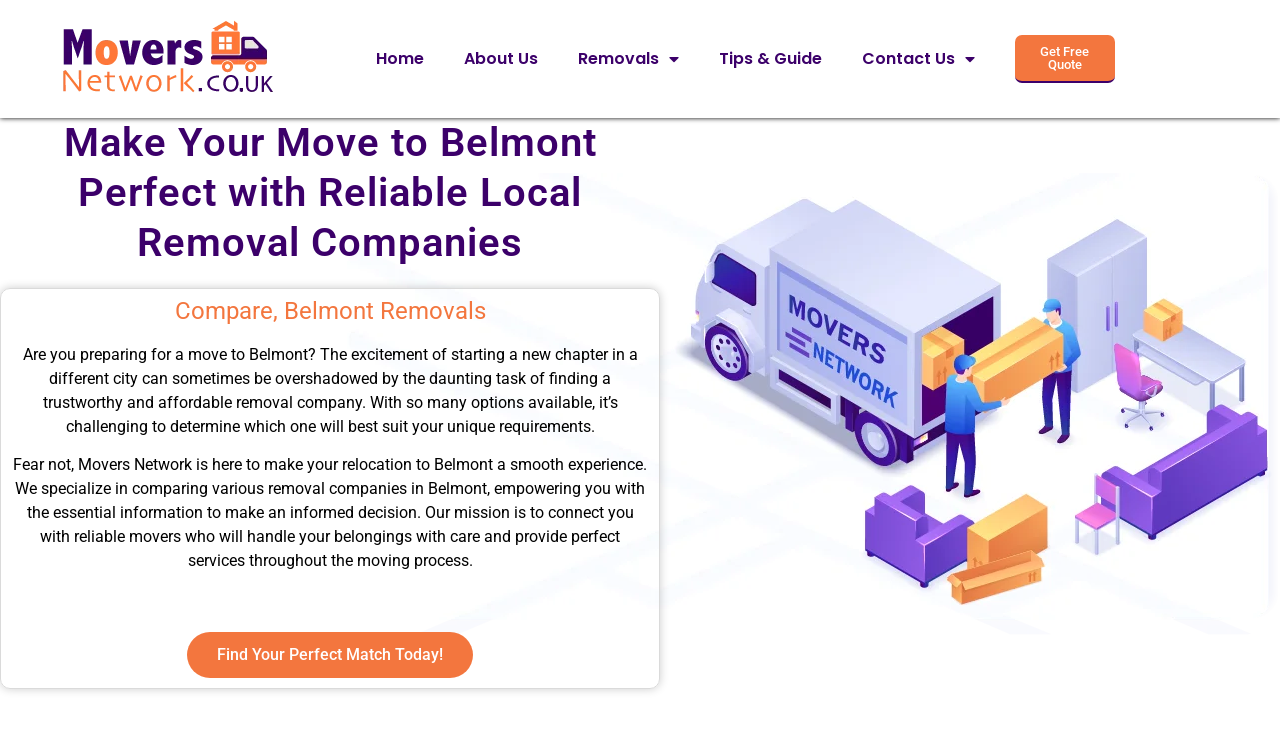

--- FILE ---
content_type: text/html; charset=UTF-8
request_url: https://movers-network.co.uk/house-removal/belmont/
body_size: 36044
content:
<!doctype html>
<html lang="en-US" prefix="og: https://ogp.me/ns#">
<head>
	<meta charset="UTF-8">
	<meta name="viewport" content="width=device-width, initial-scale=1">
	<link rel="profile" href="https://gmpg.org/xfn/11">
	            <script async src='https://www.clickcease.com/monitor/stat.js'>
            </script>
        
<!-- Search Engine Optimization by Rank Math - https://rankmath.com/ -->
<title>Compare Removal Companies in Belmont - Movers Network</title>
<meta name="description" content="Planning a move to Belmont? Don&#039;t stress over finding the right removal company. Compare removal companies in Belmont effortlessly with our expert guidance and make your relocation a breeze"/>
<meta name="robots" content="follow, index, max-snippet:-1, max-video-preview:-1, max-image-preview:large"/>
<link rel="canonical" href="https://movers-network.co.uk/house-removal/belmont/" />
<meta property="og:locale" content="en_US" />
<meta property="og:type" content="article" />
<meta property="og:title" content="Compare Removal Companies in Belmont - Movers Network" />
<meta property="og:description" content="Planning a move to Belmont? Don&#039;t stress over finding the right removal company. Compare removal companies in Belmont effortlessly with our expert guidance and make your relocation a breeze" />
<meta property="og:url" content="https://movers-network.co.uk/house-removal/belmont/" />
<meta property="og:site_name" content="Movers Network" />
<meta property="article:publisher" content="https://www.facebook.com/moversnetwork" />
<meta property="og:updated_time" content="2024-03-04T12:13:28+00:00" />
<meta property="og:image" content="https://movers-network.co.uk/wp-content/uploads/2023/09/a7.jpg" />
<meta property="og:image:secure_url" content="https://movers-network.co.uk/wp-content/uploads/2023/09/a7.jpg" />
<meta property="og:image:width" content="612" />
<meta property="og:image:height" content="441" />
<meta property="og:image:alt" content="Compare Removal Companies in Belmont" />
<meta property="og:image:type" content="image/jpeg" />
<meta property="article:published_time" content="2023-08-31T17:02:19+01:00" />
<meta property="article:modified_time" content="2024-03-04T12:13:28+00:00" />
<meta name="twitter:card" content="summary_large_image" />
<meta name="twitter:title" content="Compare Removal Companies in Belmont - Movers Network" />
<meta name="twitter:description" content="Planning a move to Belmont? Don&#039;t stress over finding the right removal company. Compare removal companies in Belmont effortlessly with our expert guidance and make your relocation a breeze" />
<meta name="twitter:image" content="https://movers-network.co.uk/wp-content/uploads/2023/09/a7.jpg" />
<meta name="twitter:label1" content="Time to read" />
<meta name="twitter:data1" content="11 minutes" />
<script type="application/ld+json" class="rank-math-schema">{"@context":"https://schema.org","@graph":[{"@type":["MovingCompany","Organization"],"@id":"https://movers-network.co.uk/#organization","name":"Movers Network","url":"https://movers-network.co.uk","sameAs":["https://www.facebook.com/moversnetwork"],"logo":{"@type":"ImageObject","@id":"https://movers-network.co.uk/#logo","url":"https://movers-network.co.uk/wp-content/uploads/2023/02/cropped-movers-network-logo.png","contentUrl":"https://movers-network.co.uk/wp-content/uploads/2023/02/cropped-movers-network-logo.png","caption":"Movers Network","inLanguage":"en-US","width":"228","height":"78"},"openingHours":["Monday,Tuesday,Wednesday,Thursday,Friday,Saturday,Sunday 09:00-17:00"],"image":{"@id":"https://movers-network.co.uk/#logo"}},{"@type":"WebSite","@id":"https://movers-network.co.uk/#website","url":"https://movers-network.co.uk","name":"Movers Network","publisher":{"@id":"https://movers-network.co.uk/#organization"},"inLanguage":"en-US"},{"@type":"ImageObject","@id":"https://movers-network.co.uk/wp-content/uploads/2023/09/a7.jpg","url":"https://movers-network.co.uk/wp-content/uploads/2023/09/a7.jpg","width":"200","height":"200","inLanguage":"en-US"},{"@type":"WebPage","@id":"https://movers-network.co.uk/house-removal/belmont/#webpage","url":"https://movers-network.co.uk/house-removal/belmont/","name":"Compare Removal Companies in Belmont - Movers Network","datePublished":"2023-08-31T17:02:19+01:00","dateModified":"2024-03-04T12:13:28+00:00","isPartOf":{"@id":"https://movers-network.co.uk/#website"},"primaryImageOfPage":{"@id":"https://movers-network.co.uk/wp-content/uploads/2023/09/a7.jpg"},"inLanguage":"en-US"},{"@type":"Person","@id":"https://movers-network.co.uk/author/faisaladmin/","name":"faisaladmin","description":"We have skilled and professional removal team who understand what is best for you. we will share all the knowledge to our blog section.","url":"https://movers-network.co.uk/author/faisaladmin/","image":{"@type":"ImageObject","@id":"https://secure.gravatar.com/avatar/da154c41f1453f89b62b6b1527200d2061a64e045c00f3bc86dc23ff2d162add?s=96&amp;d=mm&amp;r=g","url":"https://secure.gravatar.com/avatar/da154c41f1453f89b62b6b1527200d2061a64e045c00f3bc86dc23ff2d162add?s=96&amp;d=mm&amp;r=g","caption":"faisaladmin","inLanguage":"en-US"},"sameAs":["https://movers-network.co.uk"],"worksFor":{"@id":"https://movers-network.co.uk/#organization"}},{"@type":"Article","headline":"Compare Removal Companies in Belmont - Movers Network","keywords":"Compare Removal Companies in Belmont,compare removal,removal companies,belmont removals,move to belmont","datePublished":"2023-08-31T17:02:19+01:00","dateModified":"2024-03-04T12:13:28+00:00","author":{"@id":"https://movers-network.co.uk/author/faisaladmin/","name":"faisaladmin"},"publisher":{"@id":"https://movers-network.co.uk/#organization"},"description":"Planning a move to Belmont? Don&#039;t stress over finding the right removal company. Compare removal companies in Belmont effortlessly with our expert guidance and make your relocation a breeze","name":"Compare Removal Companies in Belmont - Movers Network","@id":"https://movers-network.co.uk/house-removal/belmont/#richSnippet","isPartOf":{"@id":"https://movers-network.co.uk/house-removal/belmont/#webpage"},"image":{"@id":"https://movers-network.co.uk/wp-content/uploads/2023/09/a7.jpg"},"inLanguage":"en-US","mainEntityOfPage":{"@id":"https://movers-network.co.uk/house-removal/belmont/#webpage"}}]}</script>
<!-- /Rank Math WordPress SEO plugin -->

<link rel="alternate" type="application/rss+xml" title="Movers Network &raquo; Feed" href="https://movers-network.co.uk/feed/" />
<link rel="alternate" type="application/rss+xml" title="Movers Network &raquo; Comments Feed" href="https://movers-network.co.uk/comments/feed/" />
<link rel="alternate" title="oEmbed (JSON)" type="application/json+oembed" href="https://movers-network.co.uk/wp-json/oembed/1.0/embed?url=https%3A%2F%2Fmovers-network.co.uk%2Fhouse-removal%2Fbelmont%2F" />
<link rel="alternate" title="oEmbed (XML)" type="text/xml+oembed" href="https://movers-network.co.uk/wp-json/oembed/1.0/embed?url=https%3A%2F%2Fmovers-network.co.uk%2Fhouse-removal%2Fbelmont%2F&#038;format=xml" />
<style id='wp-img-auto-sizes-contain-inline-css'>
img:is([sizes=auto i],[sizes^="auto," i]){contain-intrinsic-size:3000px 1500px}
/*# sourceURL=wp-img-auto-sizes-contain-inline-css */
</style>
<style id='wp-emoji-styles-inline-css'>

	img.wp-smiley, img.emoji {
		display: inline !important;
		border: none !important;
		box-shadow: none !important;
		height: 1em !important;
		width: 1em !important;
		margin: 0 0.07em !important;
		vertical-align: -0.1em !important;
		background: none !important;
		padding: 0 !important;
	}
/*# sourceURL=wp-emoji-styles-inline-css */
</style>
<style id='global-styles-inline-css'>
:root{--wp--preset--aspect-ratio--square: 1;--wp--preset--aspect-ratio--4-3: 4/3;--wp--preset--aspect-ratio--3-4: 3/4;--wp--preset--aspect-ratio--3-2: 3/2;--wp--preset--aspect-ratio--2-3: 2/3;--wp--preset--aspect-ratio--16-9: 16/9;--wp--preset--aspect-ratio--9-16: 9/16;--wp--preset--color--black: #000000;--wp--preset--color--cyan-bluish-gray: #abb8c3;--wp--preset--color--white: #ffffff;--wp--preset--color--pale-pink: #f78da7;--wp--preset--color--vivid-red: #cf2e2e;--wp--preset--color--luminous-vivid-orange: #ff6900;--wp--preset--color--luminous-vivid-amber: #fcb900;--wp--preset--color--light-green-cyan: #7bdcb5;--wp--preset--color--vivid-green-cyan: #00d084;--wp--preset--color--pale-cyan-blue: #8ed1fc;--wp--preset--color--vivid-cyan-blue: #0693e3;--wp--preset--color--vivid-purple: #9b51e0;--wp--preset--gradient--vivid-cyan-blue-to-vivid-purple: linear-gradient(135deg,rgb(6,147,227) 0%,rgb(155,81,224) 100%);--wp--preset--gradient--light-green-cyan-to-vivid-green-cyan: linear-gradient(135deg,rgb(122,220,180) 0%,rgb(0,208,130) 100%);--wp--preset--gradient--luminous-vivid-amber-to-luminous-vivid-orange: linear-gradient(135deg,rgb(252,185,0) 0%,rgb(255,105,0) 100%);--wp--preset--gradient--luminous-vivid-orange-to-vivid-red: linear-gradient(135deg,rgb(255,105,0) 0%,rgb(207,46,46) 100%);--wp--preset--gradient--very-light-gray-to-cyan-bluish-gray: linear-gradient(135deg,rgb(238,238,238) 0%,rgb(169,184,195) 100%);--wp--preset--gradient--cool-to-warm-spectrum: linear-gradient(135deg,rgb(74,234,220) 0%,rgb(151,120,209) 20%,rgb(207,42,186) 40%,rgb(238,44,130) 60%,rgb(251,105,98) 80%,rgb(254,248,76) 100%);--wp--preset--gradient--blush-light-purple: linear-gradient(135deg,rgb(255,206,236) 0%,rgb(152,150,240) 100%);--wp--preset--gradient--blush-bordeaux: linear-gradient(135deg,rgb(254,205,165) 0%,rgb(254,45,45) 50%,rgb(107,0,62) 100%);--wp--preset--gradient--luminous-dusk: linear-gradient(135deg,rgb(255,203,112) 0%,rgb(199,81,192) 50%,rgb(65,88,208) 100%);--wp--preset--gradient--pale-ocean: linear-gradient(135deg,rgb(255,245,203) 0%,rgb(182,227,212) 50%,rgb(51,167,181) 100%);--wp--preset--gradient--electric-grass: linear-gradient(135deg,rgb(202,248,128) 0%,rgb(113,206,126) 100%);--wp--preset--gradient--midnight: linear-gradient(135deg,rgb(2,3,129) 0%,rgb(40,116,252) 100%);--wp--preset--font-size--small: 13px;--wp--preset--font-size--medium: 20px;--wp--preset--font-size--large: 36px;--wp--preset--font-size--x-large: 42px;--wp--preset--spacing--20: 0.44rem;--wp--preset--spacing--30: 0.67rem;--wp--preset--spacing--40: 1rem;--wp--preset--spacing--50: 1.5rem;--wp--preset--spacing--60: 2.25rem;--wp--preset--spacing--70: 3.38rem;--wp--preset--spacing--80: 5.06rem;--wp--preset--shadow--natural: 6px 6px 9px rgba(0, 0, 0, 0.2);--wp--preset--shadow--deep: 12px 12px 50px rgba(0, 0, 0, 0.4);--wp--preset--shadow--sharp: 6px 6px 0px rgba(0, 0, 0, 0.2);--wp--preset--shadow--outlined: 6px 6px 0px -3px rgb(255, 255, 255), 6px 6px rgb(0, 0, 0);--wp--preset--shadow--crisp: 6px 6px 0px rgb(0, 0, 0);}:root { --wp--style--global--content-size: 800px;--wp--style--global--wide-size: 1200px; }:where(body) { margin: 0; }.wp-site-blocks > .alignleft { float: left; margin-right: 2em; }.wp-site-blocks > .alignright { float: right; margin-left: 2em; }.wp-site-blocks > .aligncenter { justify-content: center; margin-left: auto; margin-right: auto; }:where(.wp-site-blocks) > * { margin-block-start: 24px; margin-block-end: 0; }:where(.wp-site-blocks) > :first-child { margin-block-start: 0; }:where(.wp-site-blocks) > :last-child { margin-block-end: 0; }:root { --wp--style--block-gap: 24px; }:root :where(.is-layout-flow) > :first-child{margin-block-start: 0;}:root :where(.is-layout-flow) > :last-child{margin-block-end: 0;}:root :where(.is-layout-flow) > *{margin-block-start: 24px;margin-block-end: 0;}:root :where(.is-layout-constrained) > :first-child{margin-block-start: 0;}:root :where(.is-layout-constrained) > :last-child{margin-block-end: 0;}:root :where(.is-layout-constrained) > *{margin-block-start: 24px;margin-block-end: 0;}:root :where(.is-layout-flex){gap: 24px;}:root :where(.is-layout-grid){gap: 24px;}.is-layout-flow > .alignleft{float: left;margin-inline-start: 0;margin-inline-end: 2em;}.is-layout-flow > .alignright{float: right;margin-inline-start: 2em;margin-inline-end: 0;}.is-layout-flow > .aligncenter{margin-left: auto !important;margin-right: auto !important;}.is-layout-constrained > .alignleft{float: left;margin-inline-start: 0;margin-inline-end: 2em;}.is-layout-constrained > .alignright{float: right;margin-inline-start: 2em;margin-inline-end: 0;}.is-layout-constrained > .aligncenter{margin-left: auto !important;margin-right: auto !important;}.is-layout-constrained > :where(:not(.alignleft):not(.alignright):not(.alignfull)){max-width: var(--wp--style--global--content-size);margin-left: auto !important;margin-right: auto !important;}.is-layout-constrained > .alignwide{max-width: var(--wp--style--global--wide-size);}body .is-layout-flex{display: flex;}.is-layout-flex{flex-wrap: wrap;align-items: center;}.is-layout-flex > :is(*, div){margin: 0;}body .is-layout-grid{display: grid;}.is-layout-grid > :is(*, div){margin: 0;}body{padding-top: 0px;padding-right: 0px;padding-bottom: 0px;padding-left: 0px;}a:where(:not(.wp-element-button)){text-decoration: underline;}:root :where(.wp-element-button, .wp-block-button__link){background-color: #32373c;border-width: 0;color: #fff;font-family: inherit;font-size: inherit;font-style: inherit;font-weight: inherit;letter-spacing: inherit;line-height: inherit;padding-top: calc(0.667em + 2px);padding-right: calc(1.333em + 2px);padding-bottom: calc(0.667em + 2px);padding-left: calc(1.333em + 2px);text-decoration: none;text-transform: inherit;}.has-black-color{color: var(--wp--preset--color--black) !important;}.has-cyan-bluish-gray-color{color: var(--wp--preset--color--cyan-bluish-gray) !important;}.has-white-color{color: var(--wp--preset--color--white) !important;}.has-pale-pink-color{color: var(--wp--preset--color--pale-pink) !important;}.has-vivid-red-color{color: var(--wp--preset--color--vivid-red) !important;}.has-luminous-vivid-orange-color{color: var(--wp--preset--color--luminous-vivid-orange) !important;}.has-luminous-vivid-amber-color{color: var(--wp--preset--color--luminous-vivid-amber) !important;}.has-light-green-cyan-color{color: var(--wp--preset--color--light-green-cyan) !important;}.has-vivid-green-cyan-color{color: var(--wp--preset--color--vivid-green-cyan) !important;}.has-pale-cyan-blue-color{color: var(--wp--preset--color--pale-cyan-blue) !important;}.has-vivid-cyan-blue-color{color: var(--wp--preset--color--vivid-cyan-blue) !important;}.has-vivid-purple-color{color: var(--wp--preset--color--vivid-purple) !important;}.has-black-background-color{background-color: var(--wp--preset--color--black) !important;}.has-cyan-bluish-gray-background-color{background-color: var(--wp--preset--color--cyan-bluish-gray) !important;}.has-white-background-color{background-color: var(--wp--preset--color--white) !important;}.has-pale-pink-background-color{background-color: var(--wp--preset--color--pale-pink) !important;}.has-vivid-red-background-color{background-color: var(--wp--preset--color--vivid-red) !important;}.has-luminous-vivid-orange-background-color{background-color: var(--wp--preset--color--luminous-vivid-orange) !important;}.has-luminous-vivid-amber-background-color{background-color: var(--wp--preset--color--luminous-vivid-amber) !important;}.has-light-green-cyan-background-color{background-color: var(--wp--preset--color--light-green-cyan) !important;}.has-vivid-green-cyan-background-color{background-color: var(--wp--preset--color--vivid-green-cyan) !important;}.has-pale-cyan-blue-background-color{background-color: var(--wp--preset--color--pale-cyan-blue) !important;}.has-vivid-cyan-blue-background-color{background-color: var(--wp--preset--color--vivid-cyan-blue) !important;}.has-vivid-purple-background-color{background-color: var(--wp--preset--color--vivid-purple) !important;}.has-black-border-color{border-color: var(--wp--preset--color--black) !important;}.has-cyan-bluish-gray-border-color{border-color: var(--wp--preset--color--cyan-bluish-gray) !important;}.has-white-border-color{border-color: var(--wp--preset--color--white) !important;}.has-pale-pink-border-color{border-color: var(--wp--preset--color--pale-pink) !important;}.has-vivid-red-border-color{border-color: var(--wp--preset--color--vivid-red) !important;}.has-luminous-vivid-orange-border-color{border-color: var(--wp--preset--color--luminous-vivid-orange) !important;}.has-luminous-vivid-amber-border-color{border-color: var(--wp--preset--color--luminous-vivid-amber) !important;}.has-light-green-cyan-border-color{border-color: var(--wp--preset--color--light-green-cyan) !important;}.has-vivid-green-cyan-border-color{border-color: var(--wp--preset--color--vivid-green-cyan) !important;}.has-pale-cyan-blue-border-color{border-color: var(--wp--preset--color--pale-cyan-blue) !important;}.has-vivid-cyan-blue-border-color{border-color: var(--wp--preset--color--vivid-cyan-blue) !important;}.has-vivid-purple-border-color{border-color: var(--wp--preset--color--vivid-purple) !important;}.has-vivid-cyan-blue-to-vivid-purple-gradient-background{background: var(--wp--preset--gradient--vivid-cyan-blue-to-vivid-purple) !important;}.has-light-green-cyan-to-vivid-green-cyan-gradient-background{background: var(--wp--preset--gradient--light-green-cyan-to-vivid-green-cyan) !important;}.has-luminous-vivid-amber-to-luminous-vivid-orange-gradient-background{background: var(--wp--preset--gradient--luminous-vivid-amber-to-luminous-vivid-orange) !important;}.has-luminous-vivid-orange-to-vivid-red-gradient-background{background: var(--wp--preset--gradient--luminous-vivid-orange-to-vivid-red) !important;}.has-very-light-gray-to-cyan-bluish-gray-gradient-background{background: var(--wp--preset--gradient--very-light-gray-to-cyan-bluish-gray) !important;}.has-cool-to-warm-spectrum-gradient-background{background: var(--wp--preset--gradient--cool-to-warm-spectrum) !important;}.has-blush-light-purple-gradient-background{background: var(--wp--preset--gradient--blush-light-purple) !important;}.has-blush-bordeaux-gradient-background{background: var(--wp--preset--gradient--blush-bordeaux) !important;}.has-luminous-dusk-gradient-background{background: var(--wp--preset--gradient--luminous-dusk) !important;}.has-pale-ocean-gradient-background{background: var(--wp--preset--gradient--pale-ocean) !important;}.has-electric-grass-gradient-background{background: var(--wp--preset--gradient--electric-grass) !important;}.has-midnight-gradient-background{background: var(--wp--preset--gradient--midnight) !important;}.has-small-font-size{font-size: var(--wp--preset--font-size--small) !important;}.has-medium-font-size{font-size: var(--wp--preset--font-size--medium) !important;}.has-large-font-size{font-size: var(--wp--preset--font-size--large) !important;}.has-x-large-font-size{font-size: var(--wp--preset--font-size--x-large) !important;}
:root :where(.wp-block-pullquote){font-size: 1.5em;line-height: 1.6;}
/*# sourceURL=global-styles-inline-css */
</style>
<link rel='stylesheet' id='hello-elementor-css' href='https://movers-network.co.uk/wp-content/themes/hello-elementor/assets/css/reset.css?ver=3.4.5' media='all' />
<link rel='stylesheet' id='hello-elementor-theme-style-css' href='https://movers-network.co.uk/wp-content/themes/hello-elementor/assets/css/theme.css?ver=3.4.5' media='all' />
<link rel='stylesheet' id='hello-elementor-header-footer-css' href='https://movers-network.co.uk/wp-content/themes/hello-elementor/assets/css/header-footer.css?ver=3.4.5' media='all' />
<link rel='stylesheet' id='elementor-frontend-css' href='https://movers-network.co.uk/wp-content/plugins/elementor/assets/css/frontend.min.css?ver=3.34.0' media='all' />
<link rel='stylesheet' id='elementor-post-7-css' href='https://movers-network.co.uk/wp-content/uploads/elementor/css/post-7.css?ver=1767803388' media='all' />
<link rel='stylesheet' id='elementor-icons-css' href='https://movers-network.co.uk/wp-content/plugins/elementor/assets/lib/eicons/css/elementor-icons.min.css?ver=5.45.0' media='all' />
<link rel='stylesheet' id='elementor-pro-css' href='https://movers-network.co.uk/wp-content/plugins/elementor-pro/assets/css/frontend.min.css?ver=3.9.0' media='all' />
<link rel='stylesheet' id='widget-heading-css' href='https://movers-network.co.uk/wp-content/plugins/elementor/assets/css/widget-heading.min.css?ver=3.34.0' media='all' />
<link rel='stylesheet' id='e-animation-grow-css' href='https://movers-network.co.uk/wp-content/plugins/elementor/assets/lib/animations/styles/e-animation-grow.min.css?ver=3.34.0' media='all' />
<link rel='stylesheet' id='e-animation-fadeInRight-css' href='https://movers-network.co.uk/wp-content/plugins/elementor/assets/lib/animations/styles/fadeInRight.min.css?ver=3.34.0' media='all' />
<link rel='stylesheet' id='widget-image-css' href='https://movers-network.co.uk/wp-content/plugins/elementor/assets/css/widget-image.min.css?ver=3.34.0' media='all' />
<link rel='stylesheet' id='e-animation-fadeInUp-css' href='https://movers-network.co.uk/wp-content/plugins/elementor/assets/lib/animations/styles/fadeInUp.min.css?ver=3.34.0' media='all' />
<link rel='stylesheet' id='widget-accordion-css' href='https://movers-network.co.uk/wp-content/plugins/elementor/assets/css/widget-accordion.min.css?ver=3.34.0' media='all' />
<link rel='stylesheet' id='elementor-gallery-css' href='https://movers-network.co.uk/wp-content/plugins/elementor/assets/lib/e-gallery/css/e-gallery.min.css?ver=1.2.0' media='all' />
<link rel='stylesheet' id='elementor-post-1807-css' href='https://movers-network.co.uk/wp-content/uploads/elementor/css/post-1807.css?ver=1767824775' media='all' />
<link rel='stylesheet' id='elementor-post-14-css' href='https://movers-network.co.uk/wp-content/uploads/elementor/css/post-14.css?ver=1767803388' media='all' />
<link rel='stylesheet' id='elementor-post-68-css' href='https://movers-network.co.uk/wp-content/uploads/elementor/css/post-68.css?ver=1767803388' media='all' />
<link rel='stylesheet' id='elementor-post-1352-css' href='https://movers-network.co.uk/wp-content/uploads/elementor/css/post-1352.css?ver=1767803388' media='all' />
<link rel='stylesheet' id='font-awesome-css' href='https://movers-network.co.uk/wp-content/plugins/wpessential/assets/css/all.min.css?ver=5.13.0' media='all' />
<link rel='stylesheet' id='animate-css' href='https://movers-network.co.uk/wp-content/plugins/wpessential/assets/css/animate.min.css?ver=4.1.1' media='all' />
<link rel='stylesheet' id='wpessential-css' href='https://movers-network.co.uk/wp-content/plugins/wpessential/assets/css/wpessential.min.css?ver=1.0.0.00009' media='all' />
<link rel='stylesheet' id='wpessential-blog-post-css' href='https://movers-network.co.uk/wp-content/plugins/wpessential/assets/css/wpessential-blog-post.min.css?ver=1.0.0.00009' media='all' />
<link rel='stylesheet' id='wpessential-blog-post-res-css' href='https://movers-network.co.uk/wp-content/plugins/wpessential/assets/css/wpessential-blog-post-res.min.css?ver=1.0.0.00009' media='all' />
<link rel='stylesheet' id='wpessential-blog-post-color-css' href='https://movers-network.co.uk/wp-content/plugins/wpessential/assets/css/wpessential-blog-post-color.min.css?ver=1.0.0.00009' media='all' />
<link rel='stylesheet' id='elementor-gf-local-roboto-css' href='https://movers-network.co.uk/wp-content/uploads/elementor/google-fonts/css/roboto.css?ver=1746870350' media='all' />
<link rel='stylesheet' id='elementor-gf-local-robotoslab-css' href='https://movers-network.co.uk/wp-content/uploads/elementor/google-fonts/css/robotoslab.css?ver=1746870363' media='all' />
<link rel='stylesheet' id='elementor-gf-local-poppins-css' href='https://movers-network.co.uk/wp-content/uploads/elementor/google-fonts/css/poppins.css?ver=1746870392' media='all' />
<link rel='stylesheet' id='elementor-icons-shared-0-css' href='https://movers-network.co.uk/wp-content/plugins/elementor/assets/lib/font-awesome/css/fontawesome.min.css?ver=5.15.3' media='all' />
<link rel='stylesheet' id='elementor-icons-fa-solid-css' href='https://movers-network.co.uk/wp-content/plugins/elementor/assets/lib/font-awesome/css/solid.min.css?ver=5.15.3' media='all' />
<link rel='stylesheet' id='elementor-icons-fa-brands-css' href='https://movers-network.co.uk/wp-content/plugins/elementor/assets/lib/font-awesome/css/brands.min.css?ver=5.15.3' media='all' />
<script id="jquery-core-js-extra">
var WPEssential = {"ajaxurl":"https://movers-network.co.uk/wp-admin/admin-ajax.php","web_plug":"https://movers-network.co.uk/wp-content/plugins/wpessential/","nonce":"a40218e2d9","ajaxshort":"/wp-admin/admin-ajax.php","root":"https://movers-network.co.uk/","ajaxurl_prefix":"wpe","email_message":{"title":"We Have Received Your Moving Request","message":"We\u2019re reviewing your details. Based on the information you\u2019ve given us, we\u2019ll aim to connect you with the most suitable providers and get you started on your big move. "},"postcode_api_key":"ak_lh0p4ryubTT3mlp6dJm4z8R707U7o","captcha_api_key":"6LckV-8lAAAAAIQZ5f587emzdY2ko6QAkUqBmwhQ","thankyou_page":"https://movers-network.co.uk/thank-you/"};
//# sourceURL=jquery-core-js-extra
</script>
<script src="https://movers-network.co.uk/wp-includes/js/jquery/jquery.min.js?ver=3.7.1" id="jquery-core-js"></script>
<script src="https://movers-network.co.uk/wp-includes/js/jquery/jquery-migrate.min.js?ver=3.4.1" id="jquery-migrate-js"></script>
<link rel="https://api.w.org/" href="https://movers-network.co.uk/wp-json/" /><link rel="alternate" title="JSON" type="application/json" href="https://movers-network.co.uk/wp-json/wp/v2/pages/1807" /><link rel="EditURI" type="application/rsd+xml" title="RSD" href="https://movers-network.co.uk/xmlrpc.php?rsd" />
<meta name="generator" content="WordPress 6.9" />
<link rel='shortlink' href='https://movers-network.co.uk/?p=1807' />
<meta name="generator" content="Elementor 3.34.0; features: additional_custom_breakpoints; settings: css_print_method-external, google_font-enabled, font_display-auto">
<!-- Google Tag Manager -->
<script>(function(w,d,s,l,i){w[l]=w[l]||[];w[l].push({'gtm.start':
new Date().getTime(),event:'gtm.js'});var f=d.getElementsByTagName(s)[0],
j=d.createElement(s),dl=l!='dataLayer'?'&l='+l:'';j.async=true;j.src=
'https://www.googletagmanager.com/gtm.js?id='+i+dl;f.parentNode.insertBefore(j,f);
})(window,document,'script','dataLayer','GTM-NWX82DR');</script>
<!-- End Google Tag Manager -->
			<style>
				.e-con.e-parent:nth-of-type(n+4):not(.e-lazyloaded):not(.e-no-lazyload),
				.e-con.e-parent:nth-of-type(n+4):not(.e-lazyloaded):not(.e-no-lazyload) * {
					background-image: none !important;
				}
				@media screen and (max-height: 1024px) {
					.e-con.e-parent:nth-of-type(n+3):not(.e-lazyloaded):not(.e-no-lazyload),
					.e-con.e-parent:nth-of-type(n+3):not(.e-lazyloaded):not(.e-no-lazyload) * {
						background-image: none !important;
					}
				}
				@media screen and (max-height: 640px) {
					.e-con.e-parent:nth-of-type(n+2):not(.e-lazyloaded):not(.e-no-lazyload),
					.e-con.e-parent:nth-of-type(n+2):not(.e-lazyloaded):not(.e-no-lazyload) * {
						background-image: none !important;
					}
				}
			</style>
			<link rel="icon" href="https://movers-network.co.uk/wp-content/uploads/2023/02/cropped-faviocon1-32x32.png" sizes="32x32" />
<link rel="icon" href="https://movers-network.co.uk/wp-content/uploads/2023/02/cropped-faviocon1-192x192.png" sizes="192x192" />
<link rel="apple-touch-icon" href="https://movers-network.co.uk/wp-content/uploads/2023/02/cropped-faviocon1-180x180.png" />
<meta name="msapplication-TileImage" content="https://movers-network.co.uk/wp-content/uploads/2023/02/cropped-faviocon1-270x270.png" />
</head>
<body class="wp-singular page-template-default page page-id-1807 page-child parent-pageid-808 wp-custom-logo wp-embed-responsive wp-theme-hello-elementor hello-elementor-default elementor-default elementor-kit-7 elementor-page elementor-page-1807">

            <noscript>
                <a href="https://www.clickcease.com" rel="nofollow"><img src="https://monitor.clickcease.com/stats/stats.aspx" alt="Clickcease" /></a>
            </noscript>
        <!-- Google Tag Manager (noscript) -->
<noscript><iframe src="https://www.googletagmanager.com/ns.html?id=GTM-NWX82DR"
height="0" width="0" style="display:none;visibility:hidden"></iframe></noscript>
<!-- End Google Tag Manager (noscript) -->

<a class="skip-link screen-reader-text" href="#content">Skip to content</a>

		<div data-elementor-type="header" data-elementor-id="14" class="elementor elementor-14 elementor-location-header">
					<div class="elementor-section-wrap">
								<section class="elementor-section elementor-top-section elementor-element elementor-element-fb1ffaa elementor-section-full_width elementor-section-height-default elementor-section-height-default" data-id="fb1ffaa" data-element_type="section" data-settings="{&quot;sticky&quot;:&quot;top&quot;,&quot;background_background&quot;:&quot;classic&quot;,&quot;sticky_on&quot;:[&quot;desktop&quot;,&quot;tablet&quot;,&quot;mobile&quot;],&quot;sticky_offset&quot;:0,&quot;sticky_effects_offset&quot;:0}">
						<div class="elementor-container elementor-column-gap-default">
					<div class="elementor-column elementor-col-100 elementor-top-column elementor-element elementor-element-d0d9e33" data-id="d0d9e33" data-element_type="column">
			<div class="elementor-widget-wrap elementor-element-populated">
						<section class="elementor-section elementor-inner-section elementor-element elementor-element-70a1ab2 elementor-section-boxed elementor-section-height-default elementor-section-height-default" data-id="70a1ab2" data-element_type="section">
						<div class="elementor-container elementor-column-gap-default">
					<div class="elementor-column elementor-col-25 elementor-inner-column elementor-element elementor-element-759642a elementor-hidden-desktop" data-id="759642a" data-element_type="column">
			<div class="elementor-widget-wrap elementor-element-populated">
						<div class="elementor-element elementor-element-0c82852 elementor-nav-menu__align-right elementor-nav-menu--stretch elementor-nav-menu--dropdown-tablet elementor-nav-menu__text-align-aside elementor-nav-menu--toggle elementor-nav-menu--burger elementor-widget elementor-widget-nav-menu" data-id="0c82852" data-element_type="widget" data-settings="{&quot;full_width&quot;:&quot;stretch&quot;,&quot;toggle_icon_hover_animation&quot;:&quot;grow&quot;,&quot;layout&quot;:&quot;horizontal&quot;,&quot;submenu_icon&quot;:{&quot;value&quot;:&quot;&lt;i class=\&quot;fas fa-caret-down\&quot;&gt;&lt;\/i&gt;&quot;,&quot;library&quot;:&quot;fa-solid&quot;},&quot;toggle&quot;:&quot;burger&quot;}" data-widget_type="nav-menu.default">
				<div class="elementor-widget-container">
								<nav migration_allowed="1" migrated="0" role="navigation" class="elementor-nav-menu--main elementor-nav-menu__container elementor-nav-menu--layout-horizontal e--pointer-text e--animation-grow">
				<ul id="menu-1-0c82852" class="elementor-nav-menu"><li class="menu-item menu-item-type-custom menu-item-object-custom menu-item-home menu-item-17"><a href="https://movers-network.co.uk/" class="elementor-item">Home</a></li>
<li class="menu-item menu-item-type-custom menu-item-object-custom menu-item-18"><a href="https://movers-network.co.uk/about-us" class="elementor-item">About Us</a></li>
<li class="menu-item menu-item-type-post_type menu-item-object-page current-page-ancestor menu-item-has-children menu-item-887"><a href="https://movers-network.co.uk/house-removal/" class="elementor-item">Removals</a>
<ul class="sub-menu elementor-nav-menu--dropdown">
	<li class="menu-item menu-item-type-custom menu-item-object-custom menu-item-888"><a href="https://movers-network.co.uk/get-quote/" class="elementor-sub-item">Compare Removals</a></li>
	<li class="menu-item menu-item-type-custom menu-item-object-custom menu-item-985"><a href="https://movers-network.co.uk/house-removals/" class="elementor-sub-item">House Removals</a></li>
	<li class="menu-item menu-item-type-post_type menu-item-object-page menu-item-1255"><a href="https://movers-network.co.uk/house-clearance-companies/" class="elementor-sub-item">House Clearance Companies</a></li>
	<li class="menu-item menu-item-type-post_type menu-item-object-page menu-item-has-children menu-item-886"><a href="https://movers-network.co.uk/international-removals/" class="elementor-sub-item">International Removals</a>
	<ul class="sub-menu elementor-nav-menu--dropdown">
		<li class="menu-item menu-item-type-post_type menu-item-object-page menu-item-1262"><a href="https://movers-network.co.uk/international-removals/italy/" class="elementor-sub-item">Removals to Italy</a></li>
		<li class="menu-item menu-item-type-post_type menu-item-object-page menu-item-1258"><a href="https://movers-network.co.uk/international-removals/france/" class="elementor-sub-item">Removals to France</a></li>
		<li class="menu-item menu-item-type-post_type menu-item-object-page menu-item-1256"><a href="https://movers-network.co.uk/international-removals/canada/" class="elementor-sub-item">Removals to Canada</a></li>
		<li class="menu-item menu-item-type-post_type menu-item-object-page menu-item-1259"><a href="https://movers-network.co.uk/international-removals/spain-2/" class="elementor-sub-item">Removals to Spain</a></li>
		<li class="menu-item menu-item-type-post_type menu-item-object-page menu-item-1257"><a href="https://movers-network.co.uk/international-removals/belgium/" class="elementor-sub-item">Removals to Belgium</a></li>
		<li class="menu-item menu-item-type-post_type menu-item-object-page menu-item-1260"><a href="https://movers-network.co.uk/international-removals/germany-2/" class="elementor-sub-item">Removals to Germany</a></li>
	</ul>
</li>
	<li class="menu-item menu-item-type-post_type menu-item-object-page menu-item-has-children menu-item-885"><a href="https://movers-network.co.uk/local-removal-companies/" class="elementor-sub-item">Local Removal Companies</a>
	<ul class="sub-menu elementor-nav-menu--dropdown">
		<li class="menu-item menu-item-type-post_type menu-item-object-page menu-item-1344"><a href="https://movers-network.co.uk/house-removal/tooting/" class="elementor-sub-item">Tooting Removals</a></li>
		<li class="menu-item menu-item-type-post_type menu-item-object-page menu-item-1339"><a href="https://movers-network.co.uk/house-removal/stratford/" class="elementor-sub-item">Stratford Removals</a></li>
		<li class="menu-item menu-item-type-post_type menu-item-object-page menu-item-1340"><a href="https://movers-network.co.uk/house-removal/wembley/" class="elementor-sub-item">Wembley Removals</a></li>
		<li class="menu-item menu-item-type-post_type menu-item-object-page menu-item-1650"><a href="https://movers-network.co.uk/house-removal/potters-bar/" class="elementor-sub-item">Potters Bar Removals</a></li>
		<li class="menu-item menu-item-type-post_type menu-item-object-page menu-item-1653"><a href="https://movers-network.co.uk/house-removal/northolt/" class="elementor-sub-item">Northolt Removals</a></li>
		<li class="menu-item menu-item-type-post_type menu-item-object-page menu-item-1652"><a href="https://movers-network.co.uk/house-removal/boreham-wood/" class="elementor-sub-item">Boreham wood Removals</a></li>
	</ul>
</li>
	<li class="menu-item menu-item-type-post_type menu-item-object-page menu-item-1091"><a href="https://movers-network.co.uk/compare-storage-services/" class="elementor-sub-item">Compare Storage Services for Your Needs</a></li>
	<li class="menu-item menu-item-type-post_type menu-item-object-page menu-item-1252"><a href="https://movers-network.co.uk/house-removal/compare-furniture-removals/" class="elementor-sub-item">Compare Furniture Removals</a></li>
	<li class="menu-item menu-item-type-post_type menu-item-object-page menu-item-1263"><a href="https://movers-network.co.uk/house-removal/packing-unpacking/" class="elementor-sub-item">Effortless Packing &#038; Unpacking Services</a></li>
	<li class="menu-item menu-item-type-custom menu-item-object-custom menu-item-2887"><a href="#location-page" class="elementor-sub-item elementor-item-anchor">View All</a></li>
</ul>
</li>
<li class="menu-item menu-item-type-custom menu-item-object-custom menu-item-19"><a href="https://movers-network.co.uk/we-help-you-save-money-when-moving-home-compare-and-save-on-your-conveyancing-surveying-and-removal-costs-at-compare-my-move-the-home-of-moving-home/" class="elementor-item">Tips &#038; Guide</a></li>
<li class="menu-item menu-item-type-custom menu-item-object-custom menu-item-has-children menu-item-20"><a href="https://movers-network.co.uk/contact-us/" class="elementor-item">Contact Us</a>
<ul class="sub-menu elementor-nav-menu--dropdown">
	<li class="menu-item menu-item-type-post_type menu-item-object-page menu-item-665"><a href="https://movers-network.co.uk/work-with-movers-network/" class="elementor-sub-item">Become Partner</a></li>
</ul>
</li>
</ul>			</nav>
					<div class="elementor-menu-toggle" role="button" tabindex="0" aria-label="Menu Toggle" aria-expanded="false">
			<i aria-hidden="true" role="presentation" class="elementor-menu-toggle__icon--open elementor-animation-grow eicon-menu-bar"></i><i aria-hidden="true" role="presentation" class="elementor-menu-toggle__icon--close elementor-animation-grow eicon-close"></i>			<span class="elementor-screen-only">Menu</span>
		</div>
			<nav class="elementor-nav-menu--dropdown elementor-nav-menu__container" role="navigation" aria-hidden="true">
				<ul id="menu-2-0c82852" class="elementor-nav-menu"><li class="menu-item menu-item-type-custom menu-item-object-custom menu-item-home menu-item-17"><a href="https://movers-network.co.uk/" class="elementor-item" tabindex="-1">Home</a></li>
<li class="menu-item menu-item-type-custom menu-item-object-custom menu-item-18"><a href="https://movers-network.co.uk/about-us" class="elementor-item" tabindex="-1">About Us</a></li>
<li class="menu-item menu-item-type-post_type menu-item-object-page current-page-ancestor menu-item-has-children menu-item-887"><a href="https://movers-network.co.uk/house-removal/" class="elementor-item" tabindex="-1">Removals</a>
<ul class="sub-menu elementor-nav-menu--dropdown">
	<li class="menu-item menu-item-type-custom menu-item-object-custom menu-item-888"><a href="https://movers-network.co.uk/get-quote/" class="elementor-sub-item" tabindex="-1">Compare Removals</a></li>
	<li class="menu-item menu-item-type-custom menu-item-object-custom menu-item-985"><a href="https://movers-network.co.uk/house-removals/" class="elementor-sub-item" tabindex="-1">House Removals</a></li>
	<li class="menu-item menu-item-type-post_type menu-item-object-page menu-item-1255"><a href="https://movers-network.co.uk/house-clearance-companies/" class="elementor-sub-item" tabindex="-1">House Clearance Companies</a></li>
	<li class="menu-item menu-item-type-post_type menu-item-object-page menu-item-has-children menu-item-886"><a href="https://movers-network.co.uk/international-removals/" class="elementor-sub-item" tabindex="-1">International Removals</a>
	<ul class="sub-menu elementor-nav-menu--dropdown">
		<li class="menu-item menu-item-type-post_type menu-item-object-page menu-item-1262"><a href="https://movers-network.co.uk/international-removals/italy/" class="elementor-sub-item" tabindex="-1">Removals to Italy</a></li>
		<li class="menu-item menu-item-type-post_type menu-item-object-page menu-item-1258"><a href="https://movers-network.co.uk/international-removals/france/" class="elementor-sub-item" tabindex="-1">Removals to France</a></li>
		<li class="menu-item menu-item-type-post_type menu-item-object-page menu-item-1256"><a href="https://movers-network.co.uk/international-removals/canada/" class="elementor-sub-item" tabindex="-1">Removals to Canada</a></li>
		<li class="menu-item menu-item-type-post_type menu-item-object-page menu-item-1259"><a href="https://movers-network.co.uk/international-removals/spain-2/" class="elementor-sub-item" tabindex="-1">Removals to Spain</a></li>
		<li class="menu-item menu-item-type-post_type menu-item-object-page menu-item-1257"><a href="https://movers-network.co.uk/international-removals/belgium/" class="elementor-sub-item" tabindex="-1">Removals to Belgium</a></li>
		<li class="menu-item menu-item-type-post_type menu-item-object-page menu-item-1260"><a href="https://movers-network.co.uk/international-removals/germany-2/" class="elementor-sub-item" tabindex="-1">Removals to Germany</a></li>
	</ul>
</li>
	<li class="menu-item menu-item-type-post_type menu-item-object-page menu-item-has-children menu-item-885"><a href="https://movers-network.co.uk/local-removal-companies/" class="elementor-sub-item" tabindex="-1">Local Removal Companies</a>
	<ul class="sub-menu elementor-nav-menu--dropdown">
		<li class="menu-item menu-item-type-post_type menu-item-object-page menu-item-1344"><a href="https://movers-network.co.uk/house-removal/tooting/" class="elementor-sub-item" tabindex="-1">Tooting Removals</a></li>
		<li class="menu-item menu-item-type-post_type menu-item-object-page menu-item-1339"><a href="https://movers-network.co.uk/house-removal/stratford/" class="elementor-sub-item" tabindex="-1">Stratford Removals</a></li>
		<li class="menu-item menu-item-type-post_type menu-item-object-page menu-item-1340"><a href="https://movers-network.co.uk/house-removal/wembley/" class="elementor-sub-item" tabindex="-1">Wembley Removals</a></li>
		<li class="menu-item menu-item-type-post_type menu-item-object-page menu-item-1650"><a href="https://movers-network.co.uk/house-removal/potters-bar/" class="elementor-sub-item" tabindex="-1">Potters Bar Removals</a></li>
		<li class="menu-item menu-item-type-post_type menu-item-object-page menu-item-1653"><a href="https://movers-network.co.uk/house-removal/northolt/" class="elementor-sub-item" tabindex="-1">Northolt Removals</a></li>
		<li class="menu-item menu-item-type-post_type menu-item-object-page menu-item-1652"><a href="https://movers-network.co.uk/house-removal/boreham-wood/" class="elementor-sub-item" tabindex="-1">Boreham wood Removals</a></li>
	</ul>
</li>
	<li class="menu-item menu-item-type-post_type menu-item-object-page menu-item-1091"><a href="https://movers-network.co.uk/compare-storage-services/" class="elementor-sub-item" tabindex="-1">Compare Storage Services for Your Needs</a></li>
	<li class="menu-item menu-item-type-post_type menu-item-object-page menu-item-1252"><a href="https://movers-network.co.uk/house-removal/compare-furniture-removals/" class="elementor-sub-item" tabindex="-1">Compare Furniture Removals</a></li>
	<li class="menu-item menu-item-type-post_type menu-item-object-page menu-item-1263"><a href="https://movers-network.co.uk/house-removal/packing-unpacking/" class="elementor-sub-item" tabindex="-1">Effortless Packing &#038; Unpacking Services</a></li>
	<li class="menu-item menu-item-type-custom menu-item-object-custom menu-item-2887"><a href="#location-page" class="elementor-sub-item elementor-item-anchor" tabindex="-1">View All</a></li>
</ul>
</li>
<li class="menu-item menu-item-type-custom menu-item-object-custom menu-item-19"><a href="https://movers-network.co.uk/we-help-you-save-money-when-moving-home-compare-and-save-on-your-conveyancing-surveying-and-removal-costs-at-compare-my-move-the-home-of-moving-home/" class="elementor-item" tabindex="-1">Tips &#038; Guide</a></li>
<li class="menu-item menu-item-type-custom menu-item-object-custom menu-item-has-children menu-item-20"><a href="https://movers-network.co.uk/contact-us/" class="elementor-item" tabindex="-1">Contact Us</a>
<ul class="sub-menu elementor-nav-menu--dropdown">
	<li class="menu-item menu-item-type-post_type menu-item-object-page menu-item-665"><a href="https://movers-network.co.uk/work-with-movers-network/" class="elementor-sub-item" tabindex="-1">Become Partner</a></li>
</ul>
</li>
</ul>			</nav>
						</div>
				</div>
					</div>
		</div>
				<div class="elementor-column elementor-col-25 elementor-inner-column elementor-element elementor-element-57f96db" data-id="57f96db" data-element_type="column">
			<div class="elementor-widget-wrap elementor-element-populated">
						<div class="elementor-element elementor-element-db9f932 elementor-widget elementor-widget-theme-site-logo elementor-widget-image" data-id="db9f932" data-element_type="widget" data-widget_type="theme-site-logo.default">
				<div class="elementor-widget-container">
																<a href="https://movers-network.co.uk">
							<img width="228" height="78" src="https://movers-network.co.uk/wp-content/uploads/2023/02/cropped-movers-network-logo.png" class="elementor-animation-grow attachment-full size-full wp-image-185" alt="" />								</a>
															</div>
				</div>
					</div>
		</div>
				<div class="elementor-column elementor-col-25 elementor-inner-column elementor-element elementor-element-db86737 elementor-hidden-tablet elementor-hidden-mobile" data-id="db86737" data-element_type="column">
			<div class="elementor-widget-wrap elementor-element-populated">
						<div class="elementor-element elementor-element-b0efd4a elementor-nav-menu__align-right elementor-nav-menu--dropdown-tablet elementor-nav-menu__text-align-aside elementor-nav-menu--toggle elementor-nav-menu--burger elementor-widget elementor-widget-nav-menu" data-id="b0efd4a" data-element_type="widget" data-settings="{&quot;layout&quot;:&quot;horizontal&quot;,&quot;submenu_icon&quot;:{&quot;value&quot;:&quot;&lt;i class=\&quot;fas fa-caret-down\&quot;&gt;&lt;\/i&gt;&quot;,&quot;library&quot;:&quot;fa-solid&quot;},&quot;toggle&quot;:&quot;burger&quot;}" data-widget_type="nav-menu.default">
				<div class="elementor-widget-container">
								<nav migration_allowed="1" migrated="0" role="navigation" class="elementor-nav-menu--main elementor-nav-menu__container elementor-nav-menu--layout-horizontal e--pointer-text e--animation-grow">
				<ul id="menu-1-b0efd4a" class="elementor-nav-menu"><li class="menu-item menu-item-type-custom menu-item-object-custom menu-item-home menu-item-17"><a href="https://movers-network.co.uk/" class="elementor-item">Home</a></li>
<li class="menu-item menu-item-type-custom menu-item-object-custom menu-item-18"><a href="https://movers-network.co.uk/about-us" class="elementor-item">About Us</a></li>
<li class="menu-item menu-item-type-post_type menu-item-object-page current-page-ancestor menu-item-has-children menu-item-887"><a href="https://movers-network.co.uk/house-removal/" class="elementor-item">Removals</a>
<ul class="sub-menu elementor-nav-menu--dropdown">
	<li class="menu-item menu-item-type-custom menu-item-object-custom menu-item-888"><a href="https://movers-network.co.uk/get-quote/" class="elementor-sub-item">Compare Removals</a></li>
	<li class="menu-item menu-item-type-custom menu-item-object-custom menu-item-985"><a href="https://movers-network.co.uk/house-removals/" class="elementor-sub-item">House Removals</a></li>
	<li class="menu-item menu-item-type-post_type menu-item-object-page menu-item-1255"><a href="https://movers-network.co.uk/house-clearance-companies/" class="elementor-sub-item">House Clearance Companies</a></li>
	<li class="menu-item menu-item-type-post_type menu-item-object-page menu-item-has-children menu-item-886"><a href="https://movers-network.co.uk/international-removals/" class="elementor-sub-item">International Removals</a>
	<ul class="sub-menu elementor-nav-menu--dropdown">
		<li class="menu-item menu-item-type-post_type menu-item-object-page menu-item-1262"><a href="https://movers-network.co.uk/international-removals/italy/" class="elementor-sub-item">Removals to Italy</a></li>
		<li class="menu-item menu-item-type-post_type menu-item-object-page menu-item-1258"><a href="https://movers-network.co.uk/international-removals/france/" class="elementor-sub-item">Removals to France</a></li>
		<li class="menu-item menu-item-type-post_type menu-item-object-page menu-item-1256"><a href="https://movers-network.co.uk/international-removals/canada/" class="elementor-sub-item">Removals to Canada</a></li>
		<li class="menu-item menu-item-type-post_type menu-item-object-page menu-item-1259"><a href="https://movers-network.co.uk/international-removals/spain-2/" class="elementor-sub-item">Removals to Spain</a></li>
		<li class="menu-item menu-item-type-post_type menu-item-object-page menu-item-1257"><a href="https://movers-network.co.uk/international-removals/belgium/" class="elementor-sub-item">Removals to Belgium</a></li>
		<li class="menu-item menu-item-type-post_type menu-item-object-page menu-item-1260"><a href="https://movers-network.co.uk/international-removals/germany-2/" class="elementor-sub-item">Removals to Germany</a></li>
	</ul>
</li>
	<li class="menu-item menu-item-type-post_type menu-item-object-page menu-item-has-children menu-item-885"><a href="https://movers-network.co.uk/local-removal-companies/" class="elementor-sub-item">Local Removal Companies</a>
	<ul class="sub-menu elementor-nav-menu--dropdown">
		<li class="menu-item menu-item-type-post_type menu-item-object-page menu-item-1344"><a href="https://movers-network.co.uk/house-removal/tooting/" class="elementor-sub-item">Tooting Removals</a></li>
		<li class="menu-item menu-item-type-post_type menu-item-object-page menu-item-1339"><a href="https://movers-network.co.uk/house-removal/stratford/" class="elementor-sub-item">Stratford Removals</a></li>
		<li class="menu-item menu-item-type-post_type menu-item-object-page menu-item-1340"><a href="https://movers-network.co.uk/house-removal/wembley/" class="elementor-sub-item">Wembley Removals</a></li>
		<li class="menu-item menu-item-type-post_type menu-item-object-page menu-item-1650"><a href="https://movers-network.co.uk/house-removal/potters-bar/" class="elementor-sub-item">Potters Bar Removals</a></li>
		<li class="menu-item menu-item-type-post_type menu-item-object-page menu-item-1653"><a href="https://movers-network.co.uk/house-removal/northolt/" class="elementor-sub-item">Northolt Removals</a></li>
		<li class="menu-item menu-item-type-post_type menu-item-object-page menu-item-1652"><a href="https://movers-network.co.uk/house-removal/boreham-wood/" class="elementor-sub-item">Boreham wood Removals</a></li>
	</ul>
</li>
	<li class="menu-item menu-item-type-post_type menu-item-object-page menu-item-1091"><a href="https://movers-network.co.uk/compare-storage-services/" class="elementor-sub-item">Compare Storage Services for Your Needs</a></li>
	<li class="menu-item menu-item-type-post_type menu-item-object-page menu-item-1252"><a href="https://movers-network.co.uk/house-removal/compare-furniture-removals/" class="elementor-sub-item">Compare Furniture Removals</a></li>
	<li class="menu-item menu-item-type-post_type menu-item-object-page menu-item-1263"><a href="https://movers-network.co.uk/house-removal/packing-unpacking/" class="elementor-sub-item">Effortless Packing &#038; Unpacking Services</a></li>
	<li class="menu-item menu-item-type-custom menu-item-object-custom menu-item-2887"><a href="#location-page" class="elementor-sub-item elementor-item-anchor">View All</a></li>
</ul>
</li>
<li class="menu-item menu-item-type-custom menu-item-object-custom menu-item-19"><a href="https://movers-network.co.uk/we-help-you-save-money-when-moving-home-compare-and-save-on-your-conveyancing-surveying-and-removal-costs-at-compare-my-move-the-home-of-moving-home/" class="elementor-item">Tips &#038; Guide</a></li>
<li class="menu-item menu-item-type-custom menu-item-object-custom menu-item-has-children menu-item-20"><a href="https://movers-network.co.uk/contact-us/" class="elementor-item">Contact Us</a>
<ul class="sub-menu elementor-nav-menu--dropdown">
	<li class="menu-item menu-item-type-post_type menu-item-object-page menu-item-665"><a href="https://movers-network.co.uk/work-with-movers-network/" class="elementor-sub-item">Become Partner</a></li>
</ul>
</li>
</ul>			</nav>
					<div class="elementor-menu-toggle" role="button" tabindex="0" aria-label="Menu Toggle" aria-expanded="false">
			<i aria-hidden="true" role="presentation" class="elementor-menu-toggle__icon--open eicon-menu-bar"></i><i aria-hidden="true" role="presentation" class="elementor-menu-toggle__icon--close eicon-close"></i>			<span class="elementor-screen-only">Menu</span>
		</div>
			<nav class="elementor-nav-menu--dropdown elementor-nav-menu__container" role="navigation" aria-hidden="true">
				<ul id="menu-2-b0efd4a" class="elementor-nav-menu"><li class="menu-item menu-item-type-custom menu-item-object-custom menu-item-home menu-item-17"><a href="https://movers-network.co.uk/" class="elementor-item" tabindex="-1">Home</a></li>
<li class="menu-item menu-item-type-custom menu-item-object-custom menu-item-18"><a href="https://movers-network.co.uk/about-us" class="elementor-item" tabindex="-1">About Us</a></li>
<li class="menu-item menu-item-type-post_type menu-item-object-page current-page-ancestor menu-item-has-children menu-item-887"><a href="https://movers-network.co.uk/house-removal/" class="elementor-item" tabindex="-1">Removals</a>
<ul class="sub-menu elementor-nav-menu--dropdown">
	<li class="menu-item menu-item-type-custom menu-item-object-custom menu-item-888"><a href="https://movers-network.co.uk/get-quote/" class="elementor-sub-item" tabindex="-1">Compare Removals</a></li>
	<li class="menu-item menu-item-type-custom menu-item-object-custom menu-item-985"><a href="https://movers-network.co.uk/house-removals/" class="elementor-sub-item" tabindex="-1">House Removals</a></li>
	<li class="menu-item menu-item-type-post_type menu-item-object-page menu-item-1255"><a href="https://movers-network.co.uk/house-clearance-companies/" class="elementor-sub-item" tabindex="-1">House Clearance Companies</a></li>
	<li class="menu-item menu-item-type-post_type menu-item-object-page menu-item-has-children menu-item-886"><a href="https://movers-network.co.uk/international-removals/" class="elementor-sub-item" tabindex="-1">International Removals</a>
	<ul class="sub-menu elementor-nav-menu--dropdown">
		<li class="menu-item menu-item-type-post_type menu-item-object-page menu-item-1262"><a href="https://movers-network.co.uk/international-removals/italy/" class="elementor-sub-item" tabindex="-1">Removals to Italy</a></li>
		<li class="menu-item menu-item-type-post_type menu-item-object-page menu-item-1258"><a href="https://movers-network.co.uk/international-removals/france/" class="elementor-sub-item" tabindex="-1">Removals to France</a></li>
		<li class="menu-item menu-item-type-post_type menu-item-object-page menu-item-1256"><a href="https://movers-network.co.uk/international-removals/canada/" class="elementor-sub-item" tabindex="-1">Removals to Canada</a></li>
		<li class="menu-item menu-item-type-post_type menu-item-object-page menu-item-1259"><a href="https://movers-network.co.uk/international-removals/spain-2/" class="elementor-sub-item" tabindex="-1">Removals to Spain</a></li>
		<li class="menu-item menu-item-type-post_type menu-item-object-page menu-item-1257"><a href="https://movers-network.co.uk/international-removals/belgium/" class="elementor-sub-item" tabindex="-1">Removals to Belgium</a></li>
		<li class="menu-item menu-item-type-post_type menu-item-object-page menu-item-1260"><a href="https://movers-network.co.uk/international-removals/germany-2/" class="elementor-sub-item" tabindex="-1">Removals to Germany</a></li>
	</ul>
</li>
	<li class="menu-item menu-item-type-post_type menu-item-object-page menu-item-has-children menu-item-885"><a href="https://movers-network.co.uk/local-removal-companies/" class="elementor-sub-item" tabindex="-1">Local Removal Companies</a>
	<ul class="sub-menu elementor-nav-menu--dropdown">
		<li class="menu-item menu-item-type-post_type menu-item-object-page menu-item-1344"><a href="https://movers-network.co.uk/house-removal/tooting/" class="elementor-sub-item" tabindex="-1">Tooting Removals</a></li>
		<li class="menu-item menu-item-type-post_type menu-item-object-page menu-item-1339"><a href="https://movers-network.co.uk/house-removal/stratford/" class="elementor-sub-item" tabindex="-1">Stratford Removals</a></li>
		<li class="menu-item menu-item-type-post_type menu-item-object-page menu-item-1340"><a href="https://movers-network.co.uk/house-removal/wembley/" class="elementor-sub-item" tabindex="-1">Wembley Removals</a></li>
		<li class="menu-item menu-item-type-post_type menu-item-object-page menu-item-1650"><a href="https://movers-network.co.uk/house-removal/potters-bar/" class="elementor-sub-item" tabindex="-1">Potters Bar Removals</a></li>
		<li class="menu-item menu-item-type-post_type menu-item-object-page menu-item-1653"><a href="https://movers-network.co.uk/house-removal/northolt/" class="elementor-sub-item" tabindex="-1">Northolt Removals</a></li>
		<li class="menu-item menu-item-type-post_type menu-item-object-page menu-item-1652"><a href="https://movers-network.co.uk/house-removal/boreham-wood/" class="elementor-sub-item" tabindex="-1">Boreham wood Removals</a></li>
	</ul>
</li>
	<li class="menu-item menu-item-type-post_type menu-item-object-page menu-item-1091"><a href="https://movers-network.co.uk/compare-storage-services/" class="elementor-sub-item" tabindex="-1">Compare Storage Services for Your Needs</a></li>
	<li class="menu-item menu-item-type-post_type menu-item-object-page menu-item-1252"><a href="https://movers-network.co.uk/house-removal/compare-furniture-removals/" class="elementor-sub-item" tabindex="-1">Compare Furniture Removals</a></li>
	<li class="menu-item menu-item-type-post_type menu-item-object-page menu-item-1263"><a href="https://movers-network.co.uk/house-removal/packing-unpacking/" class="elementor-sub-item" tabindex="-1">Effortless Packing &#038; Unpacking Services</a></li>
	<li class="menu-item menu-item-type-custom menu-item-object-custom menu-item-2887"><a href="#location-page" class="elementor-sub-item elementor-item-anchor" tabindex="-1">View All</a></li>
</ul>
</li>
<li class="menu-item menu-item-type-custom menu-item-object-custom menu-item-19"><a href="https://movers-network.co.uk/we-help-you-save-money-when-moving-home-compare-and-save-on-your-conveyancing-surveying-and-removal-costs-at-compare-my-move-the-home-of-moving-home/" class="elementor-item" tabindex="-1">Tips &#038; Guide</a></li>
<li class="menu-item menu-item-type-custom menu-item-object-custom menu-item-has-children menu-item-20"><a href="https://movers-network.co.uk/contact-us/" class="elementor-item" tabindex="-1">Contact Us</a>
<ul class="sub-menu elementor-nav-menu--dropdown">
	<li class="menu-item menu-item-type-post_type menu-item-object-page menu-item-665"><a href="https://movers-network.co.uk/work-with-movers-network/" class="elementor-sub-item" tabindex="-1">Become Partner</a></li>
</ul>
</li>
</ul>			</nav>
						</div>
				</div>
					</div>
		</div>
				<div class="elementor-column elementor-col-25 elementor-inner-column elementor-element elementor-element-7627cba elementor-hidden-mobile" data-id="7627cba" data-element_type="column">
			<div class="elementor-widget-wrap elementor-element-populated">
						<div class="elementor-element elementor-element-a90ab7f elementor-widget elementor-widget-button" data-id="a90ab7f" data-element_type="widget" data-widget_type="button.default">
				<div class="elementor-widget-container">
									<div class="elementor-button-wrapper">
					<a class="elementor-button elementor-button-link elementor-size-xs elementor-animation-grow" href="https://movers-network.co.uk/get-quote/">
						<span class="elementor-button-content-wrapper">
									<span class="elementor-button-text">Get Free Quote</span>
					</span>
					</a>
				</div>
								</div>
				</div>
					</div>
		</div>
					</div>
		</section>
					</div>
		</div>
					</div>
		</section>
							</div>
				</div>
		
<main id="content" class="site-main post-1807 page type-page status-publish hentry">

	
	<div class="page-content">
				<div data-elementor-type="wp-page" data-elementor-id="1807" class="elementor elementor-1807">
						<section class="elementor-section elementor-top-section elementor-element elementor-element-c59d5c1 elementor-section-height-min-height elementor-hidden-tablet elementor-hidden-mobile elementor-section-boxed elementor-section-height-default elementor-section-items-middle" data-id="c59d5c1" data-element_type="section" data-settings="{&quot;background_background&quot;:&quot;classic&quot;}">
						<div class="elementor-container elementor-column-gap-default">
					<div class="elementor-column elementor-col-100 elementor-top-column elementor-element elementor-element-3531c8c" data-id="3531c8c" data-element_type="column">
			<div class="elementor-widget-wrap elementor-element-populated">
						<div class="elementor-element elementor-element-891558f elementor-widget elementor-widget-heading" data-id="891558f" data-element_type="widget" data-widget_type="heading.default">
				<div class="elementor-widget-container">
					<h2 class="elementor-heading-title elementor-size-default">Make Your Move to Belmont Perfect with Reliable Local Removal Companies
</h2>				</div>
				</div>
				<section class="elementor-section elementor-inner-section elementor-element elementor-element-d86ebac elementor-section-boxed elementor-section-height-default elementor-section-height-default" data-id="d86ebac" data-element_type="section">
						<div class="elementor-container elementor-column-gap-default">
					<div class="elementor-column elementor-col-100 elementor-inner-column elementor-element elementor-element-fe18f15" data-id="fe18f15" data-element_type="column">
			<div class="elementor-widget-wrap elementor-element-populated">
						<div class="elementor-element elementor-element-b3ab2d2 elementor-widget elementor-widget-heading" data-id="b3ab2d2" data-element_type="widget" data-widget_type="heading.default">
				<div class="elementor-widget-container">
					<h2 class="elementor-heading-title elementor-size-default">Compare, Belmont Removals
</h2>				</div>
				</div>
				<div class="elementor-element elementor-element-f991b16 elementor-widget elementor-widget-text-editor" data-id="f991b16" data-element_type="widget" data-widget_type="text-editor.default">
				<div class="elementor-widget-container">
									<p>Are you preparing for a move to Belmont? The excitement of starting a new chapter in a different city can sometimes be overshadowed by the daunting task of finding a trustworthy and affordable removal company. With so many options available, it&#8217;s challenging to determine which one will best suit your unique requirements.</p><p>Fear not, Movers Network is here to make your relocation to Belmont a smooth experience. We specialize in comparing various removal companies in Belmont, empowering you with the essential information to make an informed decision. Our mission is to connect you with reliable movers who will handle your belongings with care and provide perfect services throughout the moving process.<br /><br /></p>								</div>
				</div>
				<div class="elementor-element elementor-element-dcbf692 elementor-align-center elementor-widget elementor-widget-button" data-id="dcbf692" data-element_type="widget" data-widget_type="button.default">
				<div class="elementor-widget-container">
									<div class="elementor-button-wrapper">
					<a class="elementor-button elementor-button-link elementor-size-md elementor-animation-grow" href="https://movers-network.co.uk/get-quote/">
						<span class="elementor-button-content-wrapper">
									<span class="elementor-button-text">Find Your Perfect Match Today!</span>
					</span>
					</a>
				</div>
								</div>
				</div>
					</div>
		</div>
					</div>
		</section>
					</div>
		</div>
					</div>
		</section>
				<section class="elementor-section elementor-top-section elementor-element elementor-element-7f0cd2d elementor-section-height-min-height elementor-section-boxed elementor-section-height-default elementor-section-items-middle" data-id="7f0cd2d" data-element_type="section">
						<div class="elementor-container elementor-column-gap-default">
					<div class="elementor-column elementor-col-50 elementor-top-column elementor-element elementor-element-b396061" data-id="b396061" data-element_type="column">
			<div class="elementor-widget-wrap elementor-element-populated">
						<div class="elementor-element elementor-element-1b06cfa elementor-widget elementor-widget-heading" data-id="1b06cfa" data-element_type="widget" data-widget_type="heading.default">
				<div class="elementor-widget-container">
					<h2 class="elementor-heading-title elementor-size-default">Complete the form and receive up to 70% of the moving cost by compare removal companies in belmont
</h2>				</div>
				</div>
				<div class="elementor-element elementor-element-2a68df5 elementor-widget elementor-widget-text-editor" data-id="2a68df5" data-element_type="widget" data-widget_type="text-editor.default">
				<div class="elementor-widget-container">
									<p>Moving can be overwhelming, but choosing the right removal company can significantly lighten the load. At Movers Network, we&#8217;ve curated a database of over 350 licensed and insured removal companies, all vying to become your trusted moving partner.</p><p> </p>								</div>
				</div>
				<div class="elementor-element elementor-element-832399c elementor-align-left elementor-widget elementor-widget-button" data-id="832399c" data-element_type="widget" data-widget_type="button.default">
				<div class="elementor-widget-container">
									<div class="elementor-button-wrapper">
					<a class="elementor-button elementor-button-link elementor-size-md elementor-animation-grow" href="https://movers-network.co.uk/get-quote-calculator/">
						<span class="elementor-button-content-wrapper">
									<span class="elementor-button-text">Get Your Free Quote In Minutes</span>
					</span>
					</a>
				</div>
								</div>
				</div>
					</div>
		</div>
				<div class="elementor-column elementor-col-50 elementor-top-column elementor-element elementor-element-5fc02de" data-id="5fc02de" data-element_type="column">
			<div class="elementor-widget-wrap elementor-element-populated">
						<div class="elementor-element elementor-element-db1afe0 animated-slow elementor-invisible elementor-widget elementor-widget-image" data-id="db1afe0" data-element_type="widget" data-settings="{&quot;_animation&quot;:&quot;fadeInRight&quot;}" data-widget_type="image.default">
				<div class="elementor-widget-container">
															<img fetchpriority="high" decoding="async" width="612" height="441" src="https://movers-network.co.uk/wp-content/uploads/2023/09/a7.jpg" class="attachment-full size-full wp-image-2557" alt="Compare Removal Companies in Belmont" srcset="https://movers-network.co.uk/wp-content/uploads/2023/09/a7.jpg 612w, https://movers-network.co.uk/wp-content/uploads/2023/09/a7-300x216.jpg 300w" sizes="(max-width: 612px) 100vw, 612px" title="Compare Removal Companies in Belmont 1">															</div>
				</div>
					</div>
		</div>
					</div>
		</section>
				<section class="elementor-section elementor-top-section elementor-element elementor-element-48f90db elementor-section-boxed elementor-section-height-default elementor-section-height-default" data-id="48f90db" data-element_type="section" data-settings="{&quot;background_background&quot;:&quot;classic&quot;}">
						<div class="elementor-container elementor-column-gap-default">
					<div class="elementor-column elementor-col-100 elementor-top-column elementor-element elementor-element-6e36a6d" data-id="6e36a6d" data-element_type="column">
			<div class="elementor-widget-wrap elementor-element-populated">
						<div class="elementor-element elementor-element-16b1b86 elementor-widget elementor-widget-heading" data-id="16b1b86" data-element_type="widget" data-widget_type="heading.default">
				<div class="elementor-widget-container">
					<h1 class="elementor-heading-title elementor-size-default">The Importance of Selecting the Right Removal Company
</h1>				</div>
				</div>
				<div class="elementor-element elementor-element-9d3fbbc elementor-widget elementor-widget-text-editor" data-id="9d3fbbc" data-element_type="widget" data-widget_type="text-editor.default">
				<div class="elementor-widget-container">
									<p>Selecting the right removal company is not just about convenience – it&#8217;s about the safety of your precious belongings and ensuring a perfect transition to your new home. A reputable and reliable removal company will handle every aspect of your move efficiently, leaving you stress-free and confident in their abilities. Movers Network is here to guide you in finding the perfect fit for your moving needs. We provide you with 5-6 ideal options, so you can choose the one that aligns perfectly with your requirements.</p>								</div>
				</div>
				<section class="elementor-section elementor-inner-section elementor-element elementor-element-cbcffa8 elementor-section-boxed elementor-section-height-default elementor-section-height-default" data-id="cbcffa8" data-element_type="section">
						<div class="elementor-container elementor-column-gap-default">
					<div class="elementor-column elementor-col-33 elementor-inner-column elementor-element elementor-element-230670e" data-id="230670e" data-element_type="column" data-settings="{&quot;background_background&quot;:&quot;classic&quot;}">
			<div class="elementor-widget-wrap elementor-element-populated">
						<div class="elementor-element elementor-element-1f3897e elementor-widget elementor-widget-image" data-id="1f3897e" data-element_type="widget" data-widget_type="image.default">
				<div class="elementor-widget-container">
															<img decoding="async" src="https://movers-network.co.uk/wp-content/uploads/elementor/thumbs/Easy-q1wrn9o1q9ugjpsz78j9211jkb4k62rblpbztfql2w.png" title="Easy" alt="Easy" loading="lazy" />															</div>
				</div>
				<div class="elementor-element elementor-element-da229fc elementor-widget elementor-widget-heading" data-id="da229fc" data-element_type="widget" data-widget_type="heading.default">
				<div class="elementor-widget-container">
					<h3 class="elementor-heading-title elementor-size-default">Reputation and Experience</h3>				</div>
				</div>
				<div class="elementor-element elementor-element-e50f504 elementor-widget elementor-widget-text-editor" data-id="e50f504" data-element_type="widget" data-widget_type="text-editor.default">
				<div class="elementor-widget-container">
									<p>The reputation and experience of a removal company speak volumes about their reliability. We look for companies with a proven track record of successful moves in Belmont. Additionally, we take into account online reviews and testimonials from previous customers to gauge their satisfaction levels. Our commitment to transparency means that we only recommend removal companies that have consistently received positive feedback and have demonstrated a strong commitment to customer satisfaction. We assured, the companies we connect you with are tried and tested. We are not just comparing removal companies; we are curating a selection of the finest movers Belmont has to offer. With Movers Network, your relocation journey is in safe hands</p>								</div>
				</div>
					</div>
		</div>
				<div class="elementor-column elementor-col-33 elementor-inner-column elementor-element elementor-element-8017f5b" data-id="8017f5b" data-element_type="column" data-settings="{&quot;background_background&quot;:&quot;classic&quot;}">
			<div class="elementor-widget-wrap elementor-element-populated">
						<div class="elementor-element elementor-element-e09629b elementor-view-default elementor-widget elementor-widget-icon" data-id="e09629b" data-element_type="widget" data-widget_type="icon.default">
				<div class="elementor-widget-container">
							<div class="elementor-icon-wrapper">
			<div class="elementor-icon">
			<i aria-hidden="true" class="fas fa-check-circle"></i>			</div>
		</div>
						</div>
				</div>
				<div class="elementor-element elementor-element-7acd9c3 elementor-widget elementor-widget-heading" data-id="7acd9c3" data-element_type="widget" data-widget_type="heading.default">
				<div class="elementor-widget-container">
					<h3 class="elementor-heading-title elementor-size-default">Flexibility and Availability</h3>				</div>
				</div>
				<div class="elementor-element elementor-element-642237f elementor-widget elementor-widget-text-editor" data-id="642237f" data-element_type="widget" data-widget_type="text-editor.default">
				<div class="elementor-widget-container">
									<p>We consider the flexibility and availability of the removal companies you are comparing. Can they accommodate your preferred moving dates and times? A company that can work around your schedule will make the moving process more convenient for you. At Movers Network, we understand that your moving schedule may not always align with standard timelines. That&#8217;s why we place a high priority on finding removal companies that offer flexibility and availability to accommodate your preferred moving dates and times. Whether you need to move on short notice or have specific dates in mind for your relocation, we strive to connect you with removal companies that can work around your schedule. Being able to choose a moving date that suits you best allows you to plan and prepare for the transition without unnecessary stress or rush. We assured that the removal companies we connect you with will prioritize your schedule and work with you to find the best moving dates and times.</p>								</div>
				</div>
					</div>
		</div>
				<div class="elementor-column elementor-col-33 elementor-inner-column elementor-element elementor-element-d78c3a9" data-id="d78c3a9" data-element_type="column" data-settings="{&quot;background_background&quot;:&quot;classic&quot;}">
			<div class="elementor-widget-wrap elementor-element-populated">
						<div class="elementor-element elementor-element-c86c9ea elementor-view-default elementor-widget elementor-widget-icon" data-id="c86c9ea" data-element_type="widget" data-widget_type="icon.default">
				<div class="elementor-widget-container">
							<div class="elementor-icon-wrapper">
			<div class="elementor-icon">
			<i aria-hidden="true" class="fas fa-check-circle"></i>			</div>
		</div>
						</div>
				</div>
				<div class="elementor-element elementor-element-627c64f elementor-widget elementor-widget-heading" data-id="627c64f" data-element_type="widget" data-widget_type="heading.default">
				<div class="elementor-widget-container">
					<h3 class="elementor-heading-title elementor-size-default">Licensing and Certifications</h3>				</div>
				</div>
				<div class="elementor-element elementor-element-571e3ff elementor-widget elementor-widget-text-editor" data-id="571e3ff" data-element_type="widget" data-widget_type="text-editor.default">
				<div class="elementor-widget-container">
									<p>We make sure that the removal companies you are considering are properly licensed and certified. These credentials demonstrate their compliance with industry regulations and standards. Choosing a licensed and certified removal company ensures that you are entrusting your belongings to a reputable and trustworthy service provider, allowing you to embark on your Belmont move with confidence and peace of mind.</p>								</div>
				</div>
					</div>
		</div>
					</div>
		</section>
				<section class="elementor-section elementor-inner-section elementor-element elementor-element-1cd566e elementor-section-boxed elementor-section-height-default elementor-section-height-default" data-id="1cd566e" data-element_type="section">
						<div class="elementor-container elementor-column-gap-default">
					<div class="elementor-column elementor-col-33 elementor-inner-column elementor-element elementor-element-bc41f7f" data-id="bc41f7f" data-element_type="column" data-settings="{&quot;background_background&quot;:&quot;classic&quot;}">
			<div class="elementor-widget-wrap elementor-element-populated">
						<div class="elementor-element elementor-element-67c5452 elementor-view-default elementor-widget elementor-widget-icon" data-id="67c5452" data-element_type="widget" data-widget_type="icon.default">
				<div class="elementor-widget-container">
							<div class="elementor-icon-wrapper">
			<div class="elementor-icon">
			<i aria-hidden="true" class="fas fa-check-circle"></i>			</div>
		</div>
						</div>
				</div>
				<div class="elementor-element elementor-element-9d64d88 elementor-widget elementor-widget-heading" data-id="9d64d88" data-element_type="widget" data-widget_type="heading.default">
				<div class="elementor-widget-container">
					<h3 class="elementor-heading-title elementor-size-default">Accessibility and Location</h3>				</div>
				</div>
				<div class="elementor-element elementor-element-01a867f elementor-widget elementor-widget-text-editor" data-id="01a867f" data-element_type="widget" data-widget_type="text-editor.default">
				<div class="elementor-widget-container">
									<p>Choosing a removal company located near your current or new residence can make the moving process more efficient and cost-effective. We also consider the accessibility of the removal companies&#8217; offices or depots. Choosing a removal company that is situated close to your current or new residence can save you time and transportation costs. Additionally, having easily accessible offices or depots means that you can conveniently visit or contact the company for any queries or coordination. With our attention to these details, we aim to connect you with removal companies that prioritize efficiency and customer satisfaction, making your Belmont move as hassle-free as possible.</p><p>Being close to your location means faster response times, streamlined logistics, and reduced transportation costs. Movers Network prioritize your convenience and strive to connect you with removal companies that are easily accessible and strategically positioned to meet your needs.</p>								</div>
				</div>
					</div>
		</div>
				<div class="elementor-column elementor-col-33 elementor-inner-column elementor-element elementor-element-be0dbcc" data-id="be0dbcc" data-element_type="column" data-settings="{&quot;background_background&quot;:&quot;classic&quot;}">
			<div class="elementor-widget-wrap elementor-element-populated">
						<div class="elementor-element elementor-element-17ccc61 elementor-view-default elementor-widget elementor-widget-icon" data-id="17ccc61" data-element_type="widget" data-widget_type="icon.default">
				<div class="elementor-widget-container">
							<div class="elementor-icon-wrapper">
			<div class="elementor-icon">
			<i aria-hidden="true" class="fas fa-address-card"></i>			</div>
		</div>
						</div>
				</div>
				<div class="elementor-element elementor-element-b648483 elementor-widget elementor-widget-heading" data-id="b648483" data-element_type="widget" data-widget_type="heading.default">
				<div class="elementor-widget-container">
					<h3 class="elementor-heading-title elementor-size-default">Insurance Coverage</h3>				</div>
				</div>
				<div class="elementor-element elementor-element-d37e6ee elementor-widget elementor-widget-text-editor" data-id="d37e6ee" data-element_type="widget" data-widget_type="text-editor.default">
				<div class="elementor-widget-container">
									<p>Ensuring that the removal company you choose provides adequate insurance coverage for your belongings during relocation is crucial. Before connecting you with a removal company, we ensure that they have proper insurance policies that cover your belongings throughout the entire relocation journey. This includes the packing, loading, transportation, and unloading phases. It&#8217;s essential to understand the type of insurance coverage the removal company offers. Some companies provide standard liability coverage, which usually covers your belongings based on their weight. However, it may not fully compensate you for the actual value of high-value items or sentimental possessions. On the other hand, comprehensive insurance options may be available for those who seek extra protection for their belongings. Such coverage may encompass replacement cost coverage or specific item coverage, ensuring that you are adequately compensated in case of damage or loss.</p>								</div>
				</div>
					</div>
		</div>
				<div class="elementor-column elementor-col-33 elementor-inner-column elementor-element elementor-element-06a512c" data-id="06a512c" data-element_type="column" data-settings="{&quot;background_background&quot;:&quot;classic&quot;}">
			<div class="elementor-widget-wrap elementor-element-populated">
						<div class="elementor-element elementor-element-0cfd31b elementor-widget elementor-widget-image" data-id="0cfd31b" data-element_type="widget" data-widget_type="image.default">
				<div class="elementor-widget-container">
															<img decoding="async" src="https://movers-network.co.uk/wp-content/uploads/elementor/thumbs/WhatsApp-Image-2021-11-27-at-3.45.31-PM-q1wu9h1qoit04syt3yh6y98muisvm0qv7z3vbs25h4.png" title="WhatsApp-Image-2021-11-27-at-3.45.31-PM" alt="WhatsApp-Image-2021-11-27-at-3.45.31-PM" loading="lazy" />															</div>
				</div>
				<div class="elementor-element elementor-element-93cf373 elementor-widget elementor-widget-heading" data-id="93cf373" data-element_type="widget" data-widget_type="heading.default">
				<div class="elementor-widget-container">
					<h3 class="elementor-heading-title elementor-size-default">Additional Services</h3>				</div>
				</div>
				<div class="elementor-element elementor-element-ee1756e elementor-widget elementor-widget-text-editor" data-id="ee1756e" data-element_type="widget" data-widget_type="text-editor.default">
				<div class="elementor-widget-container">
									<p>Some removal companies offer additional services such as packing, unpacking, storage, and furniture assembly. If you require assistance with packing, we&#8217;ll connect you with removal companies that offer professional packing services. These experts will carefully and efficiently pack your belongings.<br />For those who prefer to handle the packing themselves, some removal companies provide packing materials and moving supplies, making the process more convenient for you. Upon arriving at your new location, unpacking can become a daunting task. If you prefer to leave it to the professionals, we&#8217;ll find removal companies that offer unpacking services, helping you settle into your new home or office with ease. Storage solutions are essential for those who need temporary or long-term storage options. Whether you&#8217;re downsizing, renovating, or waiting for your new property to be ready, we can connect you with removal companies that offer secure and spacious storage facilities</p>								</div>
				</div>
					</div>
		</div>
					</div>
		</section>
				<section class="elementor-section elementor-inner-section elementor-element elementor-element-12993ad elementor-section-boxed elementor-section-height-default elementor-section-height-default" data-id="12993ad" data-element_type="section">
						<div class="elementor-container elementor-column-gap-default">
					<div class="elementor-column elementor-col-33 elementor-inner-column elementor-element elementor-element-1af9a08" data-id="1af9a08" data-element_type="column" data-settings="{&quot;background_background&quot;:&quot;classic&quot;}">
			<div class="elementor-widget-wrap elementor-element-populated">
						<div class="elementor-element elementor-element-1f999a7 elementor-view-default elementor-widget elementor-widget-icon" data-id="1f999a7" data-element_type="widget" data-widget_type="icon.default">
				<div class="elementor-widget-container">
							<div class="elementor-icon-wrapper">
			<div class="elementor-icon">
			<i aria-hidden="true" class="fas fa-address-card"></i>			</div>
		</div>
						</div>
				</div>
				<div class="elementor-element elementor-element-6795cac elementor-widget elementor-widget-heading" data-id="6795cac" data-element_type="widget" data-widget_type="heading.default">
				<div class="elementor-widget-container">
					<h3 class="elementor-heading-title elementor-size-default">Range of Services</h3>				</div>
				</div>
				<div class="elementor-element elementor-element-23e296b elementor-widget elementor-widget-text-editor" data-id="23e296b" data-element_type="widget" data-widget_type="text-editor.default">
				<div class="elementor-widget-container">
									<p>Removal companies offer different services. Some specialize in residential moves, while others excel in commercial or international relocations. We analyze your specific requirements and connect you with a company that offers the services you need. Whether you are moving to a new house, relocating your business, or embarking on an international adventure, we have a diverse database of removal companies in Belmont that specialize in various types of moves.</p>								</div>
				</div>
					</div>
		</div>
				<div class="elementor-column elementor-col-33 elementor-inner-column elementor-element elementor-element-07128fd" data-id="07128fd" data-element_type="column" data-settings="{&quot;background_background&quot;:&quot;classic&quot;}">
			<div class="elementor-widget-wrap elementor-element-populated">
						<div class="elementor-element elementor-element-5c50430 elementor-view-default elementor-widget elementor-widget-icon" data-id="5c50430" data-element_type="widget" data-widget_type="icon.default">
				<div class="elementor-widget-container">
							<div class="elementor-icon-wrapper">
			<div class="elementor-icon">
			<i aria-hidden="true" class="fas fa-check-circle"></i>			</div>
		</div>
						</div>
				</div>
				<div class="elementor-element elementor-element-5e681a0 elementor-widget elementor-widget-heading" data-id="5e681a0" data-element_type="widget" data-widget_type="heading.default">
				<div class="elementor-widget-container">
					<h3 class="elementor-heading-title elementor-size-default">Customer Reviews and Testimonials</h3>				</div>
				</div>
				<div class="elementor-element elementor-element-0b53441 elementor-widget elementor-widget-text-editor" data-id="0b53441" data-element_type="widget" data-widget_type="text-editor.default">
				<div class="elementor-widget-container">
									<p>Customer reviews and testimonials in assessing the performance of removal companies. These reviews offer valuable insights into the level of customer satisfaction a company provides. To ensure accuracy and reliability, we carefully read through reviews on independent platforms, allowing us to gauge the reputation and reliability of each removal company in our network. Your satisfaction and trust in our partnered companies are our top priorities, and customer feedback plays a significant role in achieving that.</p>								</div>
				</div>
					</div>
		</div>
				<div class="elementor-column elementor-col-33 elementor-inner-column elementor-element elementor-element-9799fd2" data-id="9799fd2" data-element_type="column" data-settings="{&quot;background_background&quot;:&quot;classic&quot;}">
			<div class="elementor-widget-wrap elementor-element-populated">
						<div class="elementor-element elementor-element-d50abf7 elementor-widget elementor-widget-image" data-id="d50abf7" data-element_type="widget" data-widget_type="image.default">
				<div class="elementor-widget-container">
															<img decoding="async" src="https://movers-network.co.uk/wp-content/uploads/elementor/thumbs/WhatsApp-Image-2021-11-27-at-3.45.31-PM-q1wu9h1qoit04syt3yh6y98muisvm0qv7z3vbs25h4.png" title="WhatsApp-Image-2021-11-27-at-3.45.31-PM" alt="WhatsApp-Image-2021-11-27-at-3.45.31-PM" loading="lazy" />															</div>
				</div>
				<div class="elementor-element elementor-element-1d9b76b elementor-widget elementor-widget-heading" data-id="1d9b76b" data-element_type="widget" data-widget_type="heading.default">
				<div class="elementor-widget-container">
					<h3 class="elementor-heading-title elementor-size-default">Equipment and Vehicles</h3>				</div>
				</div>
				<div class="elementor-element elementor-element-0cf1e58 elementor-widget elementor-widget-text-editor" data-id="0cf1e58" data-element_type="widget" data-widget_type="text-editor.default">
				<div class="elementor-widget-container">
									<p>The quality and condition of a removal company&#8217;s equipment and vehicles play a significant role in the efficiency and safety of your move. At Movers Network, we know that the success of your Belmont move hinges on the quality of the equipment and vehicles used by the removal company. That&#8217;s why we take great care in verifying that the companies we recommend maintain well-maintained and reliable vehicles, as well as modern and appropriate equipment for every aspect of the moving process. We ensure that the company you choose maintains well-maintained vehicles and uses appropriate equipment for packing, loading, and unloading.</p>								</div>
				</div>
					</div>
		</div>
					</div>
		</section>
				<section class="elementor-section elementor-inner-section elementor-element elementor-element-5432da8 elementor-section-boxed elementor-section-height-default elementor-section-height-default" data-id="5432da8" data-element_type="section">
						<div class="elementor-container elementor-column-gap-default">
					<div class="elementor-column elementor-col-33 elementor-inner-column elementor-element elementor-element-20065ec" data-id="20065ec" data-element_type="column" data-settings="{&quot;background_background&quot;:&quot;classic&quot;}">
			<div class="elementor-widget-wrap elementor-element-populated">
						<div class="elementor-element elementor-element-e4c9ebf elementor-view-default elementor-widget elementor-widget-icon" data-id="e4c9ebf" data-element_type="widget" data-widget_type="icon.default">
				<div class="elementor-widget-container">
							<div class="elementor-icon-wrapper">
			<div class="elementor-icon">
			<i aria-hidden="true" class="fas fa-check-circle"></i>			</div>
		</div>
						</div>
				</div>
				<div class="elementor-element elementor-element-91a344a elementor-widget elementor-widget-heading" data-id="91a344a" data-element_type="widget" data-widget_type="heading.default">
				<div class="elementor-widget-container">
					<h3 class="elementor-heading-title elementor-size-default">Pricing and Affordability</h3>				</div>
				</div>
				<div class="elementor-element elementor-element-faaa5f1 elementor-widget elementor-widget-text-editor" data-id="faaa5f1" data-element_type="widget" data-widget_type="text-editor.default">
				<div class="elementor-widget-container">
									<p>Removal costs vary depending on multiple factors, like location, the size, and the distance required to travel. We understand that moving can be costly. Hence, we request quotes from multiple removal companies and compare their pricing structures. However, it&#8217;s important to remember that the cheapest option might not always guarantee quality and reliability.</p>								</div>
				</div>
					</div>
		</div>
				<div class="elementor-column elementor-col-33 elementor-inner-column elementor-element elementor-element-50ea54f" data-id="50ea54f" data-element_type="column" data-settings="{&quot;background_background&quot;:&quot;classic&quot;}">
			<div class="elementor-widget-wrap elementor-element-populated">
						<div class="elementor-element elementor-element-845ae5a elementor-view-default elementor-widget elementor-widget-icon" data-id="845ae5a" data-element_type="widget" data-widget_type="icon.default">
				<div class="elementor-widget-container">
							<div class="elementor-icon-wrapper">
			<div class="elementor-icon">
			<i aria-hidden="true" class="fas fa-address-card"></i>			</div>
		</div>
						</div>
				</div>
				<div class="elementor-element elementor-element-b390e0c elementor-widget elementor-widget-heading" data-id="b390e0c" data-element_type="widget" data-widget_type="heading.default">
				<div class="elementor-widget-container">
					<h3 class="elementor-heading-title elementor-size-default">Environmentally Friendly Options </h3>				</div>
				</div>
				<div class="elementor-element elementor-element-be524d1 elementor-widget elementor-widget-text-editor" data-id="be524d1" data-element_type="widget" data-widget_type="text-editor.default">
				<div class="elementor-widget-container">
									<p>For those who value environmental sustainability, we seek removal companies that prioritize eco-friendly practices, such as recycling packaging materials or using fuel-efficient vehicles.</p>								</div>
				</div>
					</div>
		</div>
				<div class="elementor-column elementor-col-33 elementor-inner-column elementor-element elementor-element-0c580e0" data-id="0c580e0" data-element_type="column" data-settings="{&quot;background_background&quot;:&quot;classic&quot;}">
			<div class="elementor-widget-wrap elementor-element-populated">
						<div class="elementor-element elementor-element-ccd828f elementor-widget elementor-widget-image" data-id="ccd828f" data-element_type="widget" data-widget_type="image.default">
				<div class="elementor-widget-container">
															<img decoding="async" src="https://movers-network.co.uk/wp-content/uploads/elementor/thumbs/WhatsApp-Image-2021-11-27-at-3.45.31-PM-q1wu9h1qoit04syt3yh6y98muisvm0qv7z3vbs25h4.png" title="WhatsApp-Image-2021-11-27-at-3.45.31-PM" alt="WhatsApp-Image-2021-11-27-at-3.45.31-PM" loading="lazy" />															</div>
				</div>
				<div class="elementor-element elementor-element-448b770 elementor-widget elementor-widget-heading" data-id="448b770" data-element_type="widget" data-widget_type="heading.default">
				<div class="elementor-widget-container">
					<h3 class="elementor-heading-title elementor-size-default">Customized Solutions </h3>				</div>
				</div>
				<div class="elementor-element elementor-element-0aef050 elementor-widget elementor-widget-text-editor" data-id="0aef050" data-element_type="widget" data-widget_type="text-editor.default">
				<div class="elementor-widget-container">
									<p>We understand that every move is unique, and we tailor our services to match your specific requirements. Whether you need additional services like packing, unpacking, or furniture assembly, we&#8217;ll find the company that can accommodate your needs.</p>								</div>
				</div>
					</div>
		</div>
					</div>
		</section>
				<section class="elementor-section elementor-inner-section elementor-element elementor-element-99d7d5a elementor-section-boxed elementor-section-height-default elementor-section-height-default" data-id="99d7d5a" data-element_type="section">
						<div class="elementor-container elementor-column-gap-default">
					<div class="elementor-column elementor-col-33 elementor-inner-column elementor-element elementor-element-52a7878" data-id="52a7878" data-element_type="column" data-settings="{&quot;background_background&quot;:&quot;classic&quot;}">
			<div class="elementor-widget-wrap elementor-element-populated">
						<div class="elementor-element elementor-element-2ca283f elementor-view-default elementor-widget elementor-widget-icon" data-id="2ca283f" data-element_type="widget" data-widget_type="icon.default">
				<div class="elementor-widget-container">
							<div class="elementor-icon-wrapper">
			<div class="elementor-icon">
			<i aria-hidden="true" class="fas fa-address-card"></i>			</div>
		</div>
						</div>
				</div>
				<div class="elementor-element elementor-element-efbb0f2 elementor-widget elementor-widget-heading" data-id="efbb0f2" data-element_type="widget" data-widget_type="heading.default">
				<div class="elementor-widget-container">
					<h3 class="elementor-heading-title elementor-size-default">Professionalism and Customer Service</h3>				</div>
				</div>
				<div class="elementor-element elementor-element-a5d938c elementor-widget elementor-widget-text-editor" data-id="a5d938c" data-element_type="widget" data-widget_type="text-editor.default">
				<div class="elementor-widget-container">
									<p>Professionalism and excellent customer service are paramount. We look for removal companies that prioritize clear communication, promptly address your queries, and provide exceptional support throughout the moving process.</p>								</div>
				</div>
					</div>
		</div>
				<div class="elementor-column elementor-col-33 elementor-inner-column elementor-element elementor-element-8c7936a" data-id="8c7936a" data-element_type="column" data-settings="{&quot;background_background&quot;:&quot;classic&quot;}">
			<div class="elementor-widget-wrap elementor-element-populated">
						<div class="elementor-element elementor-element-a033167 elementor-view-default elementor-widget elementor-widget-icon" data-id="a033167" data-element_type="widget" data-widget_type="icon.default">
				<div class="elementor-widget-container">
							<div class="elementor-icon-wrapper">
			<div class="elementor-icon">
			<i aria-hidden="true" class="fas fa-address-card"></i>			</div>
		</div>
						</div>
				</div>
				<div class="elementor-element elementor-element-556608f elementor-widget elementor-widget-heading" data-id="556608f" data-element_type="widget" data-widget_type="heading.default">
				<div class="elementor-widget-container">
					<h3 class="elementor-heading-title elementor-size-default">References and Recommendations</h3>				</div>
				</div>
				<div class="elementor-element elementor-element-88203cf elementor-widget elementor-widget-text-editor" data-id="88203cf" data-element_type="widget" data-widget_type="text-editor.default">
				<div class="elementor-widget-container">
									<p>To gain further insights into a removal company&#8217;s services, we ask for references or recommendations from friends, family, or colleagues who have recently moved.</p>								</div>
				</div>
					</div>
		</div>
				<div class="elementor-column elementor-col-33 elementor-inner-column elementor-element elementor-element-1377999" data-id="1377999" data-element_type="column" data-settings="{&quot;background_background&quot;:&quot;classic&quot;}">
			<div class="elementor-widget-wrap elementor-element-populated">
						<div class="elementor-element elementor-element-ba1f724 elementor-widget elementor-widget-image" data-id="ba1f724" data-element_type="widget" data-widget_type="image.default">
				<div class="elementor-widget-container">
															<img decoding="async" src="https://movers-network.co.uk/wp-content/uploads/elementor/thumbs/WhatsApp-Image-2021-11-27-at-3.45.31-PM-q1wu9h1qoit04syt3yh6y98muisvm0qv7z3vbs25h4.png" title="WhatsApp-Image-2021-11-27-at-3.45.31-PM" alt="WhatsApp-Image-2021-11-27-at-3.45.31-PM" loading="lazy" />															</div>
				</div>
				<div class="elementor-element elementor-element-656f999 elementor-widget elementor-widget-heading" data-id="656f999" data-element_type="widget" data-widget_type="heading.default">
				<div class="elementor-widget-container">
					<h3 class="elementor-heading-title elementor-size-default">Online Presence and Website</h3>				</div>
				</div>
				<div class="elementor-element elementor-element-206dd5f elementor-widget elementor-widget-text-editor" data-id="206dd5f" data-element_type="widget" data-widget_type="text-editor.default">
				<div class="elementor-widget-container">
									<p>A professional and informative website reflects a removal company&#8217;s commitment to transparency and customer service. We ensure that the companies you are comparing have user-friendly websites that provide detailed information about their services.</p>								</div>
				</div>
					</div>
		</div>
					</div>
		</section>
					</div>
		</div>
					</div>
		</section>
				<section class="elementor-section elementor-top-section elementor-element elementor-element-3cacb1b elementor-section-boxed elementor-section-height-default elementor-section-height-default" data-id="3cacb1b" data-element_type="section" data-settings="{&quot;background_background&quot;:&quot;classic&quot;}">
						<div class="elementor-container elementor-column-gap-default">
					<div class="elementor-column elementor-col-100 elementor-top-column elementor-element elementor-element-55639c0" data-id="55639c0" data-element_type="column">
			<div class="elementor-widget-wrap elementor-element-populated">
						<section class="elementor-section elementor-inner-section elementor-element elementor-element-36e242b elementor-section-boxed elementor-section-height-default elementor-section-height-default" data-id="36e242b" data-element_type="section">
						<div class="elementor-container elementor-column-gap-default">
					<div class="elementor-column elementor-col-100 elementor-inner-column elementor-element elementor-element-109384e" data-id="109384e" data-element_type="column">
			<div class="elementor-widget-wrap elementor-element-populated">
						<div class="elementor-element elementor-element-79eaccb elementor-widget elementor-widget-heading" data-id="79eaccb" data-element_type="widget" data-widget_type="heading.default">
				<div class="elementor-widget-container">
					<h2 class="elementor-heading-title elementor-size-default">Save Time and Money on Your Move - Compare Now!
</h2>				</div>
				</div>
				<div class="elementor-element elementor-element-86f529d elementor-widget elementor-widget-text-editor" data-id="86f529d" data-element_type="widget" data-widget_type="text-editor.default">
				<div class="elementor-widget-container">
									<p style="text-align: center;">Choosing the right removal company is a pivotal step in ensuring a successful and stress-free move. By considering factors such as reputation, range of services, pricing, customer reviews, and additional services, you can confidently make an informed decision. At Movers Network, we&#8217;ve diligently compared various Belmont removal companies, highlighting their unique strengths and specialties. Remember to assess your specific needs and preferences before selecting the company that best suits you.</p>								</div>
				</div>
					</div>
		</div>
					</div>
		</section>
					</div>
		</div>
					</div>
		</section>
				<section class="elementor-section elementor-top-section elementor-element elementor-element-cd4badb elementor-section-boxed elementor-section-height-default elementor-section-height-default" data-id="cd4badb" data-element_type="section" data-settings="{&quot;background_background&quot;:&quot;classic&quot;}">
						<div class="elementor-container elementor-column-gap-default">
					<div class="elementor-column elementor-col-100 elementor-top-column elementor-element elementor-element-2dcfaee" data-id="2dcfaee" data-element_type="column">
			<div class="elementor-widget-wrap elementor-element-populated">
						<div class="elementor-element elementor-element-e683700 elementor-widget elementor-widget-heading" data-id="e683700" data-element_type="widget" data-widget_type="heading.default">
				<div class="elementor-widget-container">
					<h2 class="elementor-heading-title elementor-size-default">Ready to Begin Your Belmont Adventure? Compare Movers Here!
</h2>				</div>
				</div>
				<div class="elementor-element elementor-element-b9f82ee elementor-widget elementor-widget-text-editor" data-id="b9f82ee" data-element_type="widget" data-widget_type="text-editor.default">
				<div class="elementor-widget-container">
									<p style="text-align: center;">At Movers Network, we recognize the significance of making the right choice when it comes to Belmont removal companies. Our commitment to providing comprehensive and reliable moving comparison services, tailored to your needs, sets us apart. With our expertise and dedication to customer satisfaction, we strive to make your move to Belmont an unforgettable and seamless experience.</p>								</div>
				</div>
					</div>
		</div>
					</div>
		</section>
				<section class="elementor-section elementor-top-section elementor-element elementor-element-ca7f459 elementor-section-boxed elementor-section-height-default elementor-section-height-default" data-id="ca7f459" data-element_type="section" data-settings="{&quot;background_background&quot;:&quot;classic&quot;}">
						<div class="elementor-container elementor-column-gap-default">
					<div class="elementor-column elementor-col-100 elementor-top-column elementor-element elementor-element-1f61d99" data-id="1f61d99" data-element_type="column">
			<div class="elementor-widget-wrap elementor-element-populated">
						<div class="elementor-element elementor-element-cfd8603 elementor-invisible elementor-widget elementor-widget-heading" data-id="cfd8603" data-element_type="widget" data-settings="{&quot;motion_fx_motion_fx_mouse&quot;:&quot;yes&quot;,&quot;_animation&quot;:&quot;fadeInUp&quot;,&quot;_animation_delay&quot;:800}" data-widget_type="heading.default">
				<div class="elementor-widget-container">
					<h2 class="elementor-heading-title elementor-size-default">Frequently Asked Questions (FAQs)</h2>				</div>
				</div>
				<div class="elementor-element elementor-element-424b652 e-transform elementor-invisible elementor-widget elementor-widget-accordion" data-id="424b652" data-element_type="widget" data-settings="{&quot;_animation&quot;:&quot;fadeInUp&quot;,&quot;_transform_scale_effect&quot;:{&quot;unit&quot;:&quot;px&quot;,&quot;size&quot;:1,&quot;sizes&quot;:[]},&quot;_transform_scale_effect_tablet&quot;:{&quot;unit&quot;:&quot;px&quot;,&quot;size&quot;:&quot;&quot;,&quot;sizes&quot;:[]},&quot;_transform_scale_effect_mobile&quot;:{&quot;unit&quot;:&quot;px&quot;,&quot;size&quot;:&quot;&quot;,&quot;sizes&quot;:[]}}" data-widget_type="accordion.default">
				<div class="elementor-widget-container">
							<div class="elementor-accordion">
							<div class="elementor-accordion-item">
					<div id="elementor-tab-title-6951" class="elementor-tab-title" data-tab="1" role="button" aria-controls="elementor-tab-content-6951" aria-expanded="false">
													<span class="elementor-accordion-icon elementor-accordion-icon-left" aria-hidden="true">
															<span class="elementor-accordion-icon-closed"><i class="fas fa-plus"></i></span>
								<span class="elementor-accordion-icon-opened"><i class="fas fa-minus"></i></span>
														</span>
												<a class="elementor-accordion-title" tabindex="0">How do I choose the right removal company in Belmont?</a>
					</div>
					<div id="elementor-tab-content-6951" class="elementor-tab-content elementor-clearfix" data-tab="1" role="region" aria-labelledby="elementor-tab-title-6951"><p>Choosing the right removal company involves considering factors such as reputation, range of services, pricing, customer reviews, and additional services. Assess your specific needs and preferences to make an informed decision.</p></div>
				</div>
							<div class="elementor-accordion-item">
					<div id="elementor-tab-title-6952" class="elementor-tab-title" data-tab="2" role="button" aria-controls="elementor-tab-content-6952" aria-expanded="false">
													<span class="elementor-accordion-icon elementor-accordion-icon-left" aria-hidden="true">
															<span class="elementor-accordion-icon-closed"><i class="fas fa-plus"></i></span>
								<span class="elementor-accordion-icon-opened"><i class="fas fa-minus"></i></span>
														</span>
												<a class="elementor-accordion-title" tabindex="0">What should I look for in customer reviews?</a>
					</div>
					<div id="elementor-tab-content-6952" class="elementor-tab-content elementor-clearfix" data-tab="2" role="region" aria-labelledby="elementor-tab-title-6952"><p>When reading customer reviews, look for feedback on the company&#8217;s professionalism, efficiency, care for belongings, and overall customer satisfaction. Consider reviews from independent platforms for a more accurate representation.</p></div>
				</div>
							<div class="elementor-accordion-item">
					<div id="elementor-tab-title-6953" class="elementor-tab-title" data-tab="3" role="button" aria-controls="elementor-tab-content-6953" aria-expanded="false">
													<span class="elementor-accordion-icon elementor-accordion-icon-left" aria-hidden="true">
															<span class="elementor-accordion-icon-closed"><i class="fas fa-plus"></i></span>
								<span class="elementor-accordion-icon-opened"><i class="fas fa-minus"></i></span>
														</span>
												<a class="elementor-accordion-title" tabindex="0">Are removal companies licensed and certified?</a>
					</div>
					<div id="elementor-tab-content-6953" class="elementor-tab-content elementor-clearfix" data-tab="3" role="region" aria-labelledby="elementor-tab-title-6953"><p>It&#8217;s important to choose a removal company that is properly licensed and certified. These credentials demonstrate their compliance with industry regulations and standards.</p></div>
				</div>
							<div class="elementor-accordion-item">
					<div id="elementor-tab-title-6954" class="elementor-tab-title" data-tab="4" role="button" aria-controls="elementor-tab-content-6954" aria-expanded="false">
													<span class="elementor-accordion-icon elementor-accordion-icon-left" aria-hidden="true">
															<span class="elementor-accordion-icon-closed"><i class="fas fa-plus"></i></span>
								<span class="elementor-accordion-icon-opened"><i class="fas fa-minus"></i></span>
														</span>
												<a class="elementor-accordion-title" tabindex="0">Do removal companies offer storage solutions?</a>
					</div>
					<div id="elementor-tab-content-6954" class="elementor-tab-content elementor-clearfix" data-tab="4" role="region" aria-labelledby="elementor-tab-title-6954"><p>Many removal companies offer storage solutions for both short-term and long-term needs. Ensure that the company you choose has secure and spacious storage facilities.</p></div>
				</div>
							<div class="elementor-accordion-item">
					<div id="elementor-tab-title-6955" class="elementor-tab-title" data-tab="5" role="button" aria-controls="elementor-tab-content-6955" aria-expanded="false">
													<span class="elementor-accordion-icon elementor-accordion-icon-left" aria-hidden="true">
															<span class="elementor-accordion-icon-closed"><i class="fas fa-plus"></i></span>
								<span class="elementor-accordion-icon-opened"><i class="fas fa-minus"></i></span>
														</span>
												<a class="elementor-accordion-title" tabindex="0">How can I contact Movers Network for moving comparison services?</a>
					</div>
					<div id="elementor-tab-content-6955" class="elementor-tab-content elementor-clearfix" data-tab="5" role="region" aria-labelledby="elementor-tab-title-6955"><p>To get in touch with Movers Network and learn more about our moving comparison services, request a quote or call our customer service hotline. We&#8217;ll be delighted to assist you with your moving needs.</p></div>
				</div>
							<div class="elementor-accordion-item">
					<div id="elementor-tab-title-6956" class="elementor-tab-title" data-tab="6" role="button" aria-controls="elementor-tab-content-6956" aria-expanded="false">
													<span class="elementor-accordion-icon elementor-accordion-icon-left" aria-hidden="true">
															<span class="elementor-accordion-icon-closed"><i class="fas fa-plus"></i></span>
								<span class="elementor-accordion-icon-opened"><i class="fas fa-minus"></i></span>
														</span>
												<a class="elementor-accordion-title" tabindex="0">How far in advance should I book a Belmont removal company?</a>
					</div>
					<div id="elementor-tab-content-6956" class="elementor-tab-content elementor-clearfix" data-tab="6" role="region" aria-labelledby="elementor-tab-title-6956"><p>It&#8217;s recommended to book a Belmont removal company as soon as you have a confirmed moving date. Reputable companies often have busy schedules, especially during peak moving seasons, so booking in advance (at least a few weeks or months) ensures their availability.</p></div>
				</div>
							<div class="elementor-accordion-item">
					<div id="elementor-tab-title-6957" class="elementor-tab-title" data-tab="7" role="button" aria-controls="elementor-tab-content-6957" aria-expanded="false">
													<span class="elementor-accordion-icon elementor-accordion-icon-left" aria-hidden="true">
															<span class="elementor-accordion-icon-closed"><i class="fas fa-plus"></i></span>
								<span class="elementor-accordion-icon-opened"><i class="fas fa-minus"></i></span>
														</span>
												<a class="elementor-accordion-title" tabindex="0">Can Belmont removal companies provide packing and unpacking services?</a>
					</div>
					<div id="elementor-tab-content-6957" class="elementor-tab-content elementor-clearfix" data-tab="7" role="region" aria-labelledby="elementor-tab-title-6957"><p>Yes, many Belmont removal companies offer packing and unpacking services as part of their comprehensive packages. They can provide professional packing materials, pack your belongings securely, and even assist with unpacking at your new location.</p></div>
				</div>
							<div class="elementor-accordion-item">
					<div id="elementor-tab-title-6958" class="elementor-tab-title" data-tab="8" role="button" aria-controls="elementor-tab-content-6958" aria-expanded="false">
													<span class="elementor-accordion-icon elementor-accordion-icon-left" aria-hidden="true">
															<span class="elementor-accordion-icon-closed"><i class="fas fa-plus"></i></span>
								<span class="elementor-accordion-icon-opened"><i class="fas fa-minus"></i></span>
														</span>
												<a class="elementor-accordion-title" tabindex="0">What is the average cost of hiring a Belmont removal company?</a>
					</div>
					<div id="elementor-tab-content-6958" class="elementor-tab-content elementor-clearfix" data-tab="8" role="region" aria-labelledby="elementor-tab-title-6958"><p>The cost of hiring a Belmont removal company can vary depending on factors such as the distance of the move, the size of the property, the amount of belongings, additional services required, and the company&#8217;s pricing structure. It&#8217;s best to obtain multiple quotes from different companies to get an accurate estimate.</p></div>
				</div>
							<div class="elementor-accordion-item">
					<div id="elementor-tab-title-6959" class="elementor-tab-title" data-tab="9" role="button" aria-controls="elementor-tab-content-6959" aria-expanded="false">
													<span class="elementor-accordion-icon elementor-accordion-icon-left" aria-hidden="true">
															<span class="elementor-accordion-icon-closed"><i class="fas fa-plus"></i></span>
								<span class="elementor-accordion-icon-opened"><i class="fas fa-minus"></i></span>
														</span>
												<a class="elementor-accordion-title" tabindex="0">How long does a typical Belmont removal process take?</a>
					</div>
					<div id="elementor-tab-content-6959" class="elementor-tab-content elementor-clearfix" data-tab="9" role="region" aria-labelledby="elementor-tab-title-6959"><p>The duration of a Belmont removal process depends on various factors, including the size of the property, the distance to the new location, the amount of belongings, and the efficiency of the removal company. A local move within Belmont can typically be completed within a day, while longer-distance or larger moves may take multiple days.</p></div>
				</div>
							<div class="elementor-accordion-item">
					<div id="elementor-tab-title-69510" class="elementor-tab-title" data-tab="10" role="button" aria-controls="elementor-tab-content-69510" aria-expanded="false">
													<span class="elementor-accordion-icon elementor-accordion-icon-left" aria-hidden="true">
															<span class="elementor-accordion-icon-closed"><i class="fas fa-plus"></i></span>
								<span class="elementor-accordion-icon-opened"><i class="fas fa-minus"></i></span>
														</span>
												<a class="elementor-accordion-title" tabindex="0">Are there any additional fees or hidden costs associated with Belmont removal services?</a>
					</div>
					<div id="elementor-tab-content-69510" class="elementor-tab-content elementor-clearfix" data-tab="10" role="region" aria-labelledby="elementor-tab-title-69510"><p>Some Belmont removal companies may have additional fees for services such as packing materials, storage, parking permits, or waiting times. It&#8217;s important to discuss and clarify all potential costs with the removal company upfront to avoid any surprises.</p></div>
				</div>
							<div class="elementor-accordion-item">
					<div id="elementor-tab-title-69511" class="elementor-tab-title" data-tab="11" role="button" aria-controls="elementor-tab-content-69511" aria-expanded="false">
													<span class="elementor-accordion-icon elementor-accordion-icon-left" aria-hidden="true">
															<span class="elementor-accordion-icon-closed"><i class="fas fa-plus"></i></span>
								<span class="elementor-accordion-icon-opened"><i class="fas fa-minus"></i></span>
														</span>
												<a class="elementor-accordion-title" tabindex="0">What happens if there are delays or damages during the removal process?</a>
					</div>
					<div id="elementor-tab-content-69511" class="elementor-tab-content elementor-clearfix" data-tab="11" role="region" aria-labelledby="elementor-tab-title-69511"><p>Reputable Belmont removal companies have insurance coverage to compensate for damages or losses that occur during the removal process. It&#8217;s crucial to discuss their insurance policies and claims procedures beforehand, and document any damages or delays immediately to ensure proper resolution.</p></div>
				</div>
							<div class="elementor-accordion-item">
					<div id="elementor-tab-title-69512" class="elementor-tab-title" data-tab="12" role="button" aria-controls="elementor-tab-content-69512" aria-expanded="false">
													<span class="elementor-accordion-icon elementor-accordion-icon-left" aria-hidden="true">
															<span class="elementor-accordion-icon-closed"><i class="fas fa-plus"></i></span>
								<span class="elementor-accordion-icon-opened"><i class="fas fa-minus"></i></span>
														</span>
												<a class="elementor-accordion-title" tabindex="0">Can Belmont removal companies handle international moves or only within Belmont?</a>
					</div>
					<div id="elementor-tab-content-69512" class="elementor-tab-content elementor-clearfix" data-tab="12" role="region" aria-labelledby="elementor-tab-title-69512"><p>Many Belmont removal companies are experienced in handling international moves as well as domestic moves within Belmont. If you require an international move, it&#8217;s important to choose a removal company with expertise in international relocations, including knowledge of customs regulations and logistics.</p></div>
				</div>
								</div>
						</div>
				</div>
					</div>
		</div>
					</div>
		</section>
				<section class="elementor-section elementor-top-section elementor-element elementor-element-adb7d3c elementor-section-boxed elementor-section-height-default elementor-section-height-default" data-id="adb7d3c" data-element_type="section">
						<div class="elementor-container elementor-column-gap-default">
					<div class="elementor-column elementor-col-100 elementor-top-column elementor-element elementor-element-2e1c3b2" data-id="2e1c3b2" data-element_type="column">
			<div class="elementor-widget-wrap elementor-element-populated">
						<div class="elementor-element elementor-element-e1cb48c elementor-widget elementor-widget-gallery" data-id="e1cb48c" data-element_type="widget" data-settings="{&quot;columns&quot;:3,&quot;lazyload&quot;:&quot;yes&quot;,&quot;gallery_layout&quot;:&quot;grid&quot;,&quot;columns_tablet&quot;:2,&quot;columns_mobile&quot;:1,&quot;gap&quot;:{&quot;unit&quot;:&quot;px&quot;,&quot;size&quot;:10,&quot;sizes&quot;:[]},&quot;gap_tablet&quot;:{&quot;unit&quot;:&quot;px&quot;,&quot;size&quot;:10,&quot;sizes&quot;:[]},&quot;gap_mobile&quot;:{&quot;unit&quot;:&quot;px&quot;,&quot;size&quot;:10,&quot;sizes&quot;:[]},&quot;link_to&quot;:&quot;file&quot;,&quot;aspect_ratio&quot;:&quot;3:2&quot;,&quot;overlay_background&quot;:&quot;yes&quot;,&quot;content_hover_animation&quot;:&quot;fade-in&quot;}" data-widget_type="gallery.default">
				<div class="elementor-widget-container">
							<div class="elementor-gallery__container">
							<a class="e-gallery-item elementor-gallery-item elementor-animated-content" href="https://movers-network.co.uk/wp-content/uploads/2023/09/a3.jpg" data-elementor-open-lightbox="yes" data-elementor-lightbox-slideshow="all-e1cb48c" data-elementor-lightbox-title="a3" data-elementor-lightbox-description="Belmont&#039;s premier removal company provides reliable moving services for stress-free relocations. Choose Belmont Movers today " data-e-action-hash="#elementor-action%3Aaction%3Dlightbox%26settings%3DeyJpZCI6MjU0NywidXJsIjoiaHR0cHM6XC9cL21vdmVycy1uZXR3b3JrLmNvLnVrXC93cC1jb250ZW50XC91cGxvYWRzXC8yMDIzXC8wOVwvYTMuanBnIiwic2xpZGVzaG93IjoiYWxsLWUxY2I0OGMifQ%3D%3D">
					<div class="e-gallery-image elementor-gallery-item__image" data-thumbnail="https://movers-network.co.uk/wp-content/uploads/2023/09/a3-300x200.jpg" data-width="300" data-height="200" alt="Compare Removal Companies in Belmont" ></div>
											<div class="elementor-gallery-item__overlay"></div>
														</a>
							<a class="e-gallery-item elementor-gallery-item elementor-animated-content" href="https://movers-network.co.uk/wp-content/uploads/2023/09/a2.webp" data-elementor-open-lightbox="yes" data-elementor-lightbox-slideshow="all-e1cb48c" data-elementor-lightbox-title="a2" data-elementor-lightbox-description="Belmont&#039;s premier removal company provides reliable moving services for stress-free relocations. Choose Belmont Movers today " data-e-action-hash="#elementor-action%3Aaction%3Dlightbox%26settings%3DeyJpZCI6MjU0NiwidXJsIjoiaHR0cHM6XC9cL21vdmVycy1uZXR3b3JrLmNvLnVrXC93cC1jb250ZW50XC91cGxvYWRzXC8yMDIzXC8wOVwvYTIud2VicCIsInNsaWRlc2hvdyI6ImFsbC1lMWNiNDhjIn0%3D">
					<div class="e-gallery-image elementor-gallery-item__image" data-thumbnail="https://movers-network.co.uk/wp-content/uploads/2023/09/a2-300x200.webp" data-width="300" data-height="200" alt="Compare Removal Companies in Belmont" ></div>
											<div class="elementor-gallery-item__overlay"></div>
														</a>
							<a class="e-gallery-item elementor-gallery-item elementor-animated-content" href="https://movers-network.co.uk/wp-content/uploads/2023/09/a4.jpg" data-elementor-open-lightbox="yes" data-elementor-lightbox-slideshow="all-e1cb48c" data-elementor-lightbox-title="a4" data-elementor-lightbox-description="Belmont&#039;s premier removal company provides reliable moving services for stress-free relocations. Choose Belmont Movers today " data-e-action-hash="#elementor-action%3Aaction%3Dlightbox%26settings%3DeyJpZCI6MjU0OCwidXJsIjoiaHR0cHM6XC9cL21vdmVycy1uZXR3b3JrLmNvLnVrXC93cC1jb250ZW50XC91cGxvYWRzXC8yMDIzXC8wOVwvYTQuanBnIiwic2xpZGVzaG93IjoiYWxsLWUxY2I0OGMifQ%3D%3D">
					<div class="e-gallery-image elementor-gallery-item__image" data-thumbnail="https://movers-network.co.uk/wp-content/uploads/2023/09/a4-300x199.jpg" data-width="300" data-height="199" alt="Compare Removal Companies in Belmont" ></div>
											<div class="elementor-gallery-item__overlay"></div>
														</a>
							<a class="e-gallery-item elementor-gallery-item elementor-animated-content" href="https://movers-network.co.uk/wp-content/uploads/2023/09/a5.jpg" data-elementor-open-lightbox="yes" data-elementor-lightbox-slideshow="all-e1cb48c" data-elementor-lightbox-title="a5" data-elementor-lightbox-description="Belmont&#039;s premier removal company provides reliable moving services for stress-free relocations. Choose Belmont Movers today " data-e-action-hash="#elementor-action%3Aaction%3Dlightbox%26settings%3DeyJpZCI6MjU0OSwidXJsIjoiaHR0cHM6XC9cL21vdmVycy1uZXR3b3JrLmNvLnVrXC93cC1jb250ZW50XC91cGxvYWRzXC8yMDIzXC8wOVwvYTUuanBnIiwic2xpZGVzaG93IjoiYWxsLWUxY2I0OGMifQ%3D%3D">
					<div class="e-gallery-image elementor-gallery-item__image" data-thumbnail="https://movers-network.co.uk/wp-content/uploads/2023/09/a5-300x200.jpg" data-width="300" data-height="200" alt="Compare Removal Companies in Belmont" ></div>
											<div class="elementor-gallery-item__overlay"></div>
														</a>
							<a class="e-gallery-item elementor-gallery-item elementor-animated-content" href="https://movers-network.co.uk/wp-content/uploads/2023/09/a1-1.jpg" data-elementor-open-lightbox="yes" data-elementor-lightbox-slideshow="all-e1cb48c" data-elementor-lightbox-title="a1" data-elementor-lightbox-description="Belmont&#039;s premier removal company provides reliable moving services for stress-free relocations. Choose Belmont Movers today " data-e-action-hash="#elementor-action%3Aaction%3Dlightbox%26settings%3DeyJpZCI6MjU1MywidXJsIjoiaHR0cHM6XC9cL21vdmVycy1uZXR3b3JrLmNvLnVrXC93cC1jb250ZW50XC91cGxvYWRzXC8yMDIzXC8wOVwvYTEtMS5qcGciLCJzbGlkZXNob3ciOiJhbGwtZTFjYjQ4YyJ9">
					<div class="e-gallery-image elementor-gallery-item__image" data-thumbnail="https://movers-network.co.uk/wp-content/uploads/2023/09/a1-1-300x152.jpg" data-width="300" data-height="152" alt="Compare Removal Companies in Belmont" ></div>
											<div class="elementor-gallery-item__overlay"></div>
														</a>
							<a class="e-gallery-item elementor-gallery-item elementor-animated-content" href="https://movers-network.co.uk/wp-content/uploads/2023/09/a6.jpg" data-elementor-open-lightbox="yes" data-elementor-lightbox-slideshow="all-e1cb48c" data-elementor-lightbox-title="a6" data-elementor-lightbox-description="Belmont&#039;s premier removal company provides reliable moving services for stress-free relocations. Choose Belmont Movers today " data-e-action-hash="#elementor-action%3Aaction%3Dlightbox%26settings%3DeyJpZCI6MjU1MCwidXJsIjoiaHR0cHM6XC9cL21vdmVycy1uZXR3b3JrLmNvLnVrXC93cC1jb250ZW50XC91cGxvYWRzXC8yMDIzXC8wOVwvYTYuanBnIiwic2xpZGVzaG93IjoiYWxsLWUxY2I0OGMifQ%3D%3D">
					<div class="e-gallery-image elementor-gallery-item__image" data-thumbnail="https://movers-network.co.uk/wp-content/uploads/2023/09/a6-300x225.jpg" data-width="300" data-height="225" alt="Compare Removal Companies in Belmont" ></div>
											<div class="elementor-gallery-item__overlay"></div>
														</a>
					</div>
					</div>
				</div>
					</div>
		</div>
					</div>
		</section>
				</div>
		
		
			</div>

	
</main>

			<div data-elementor-type="footer" data-elementor-id="68" class="elementor elementor-68 elementor-location-footer">
					<div class="elementor-section-wrap">
								<section class="elementor-section elementor-top-section elementor-element elementor-element-65093c00 elementor-section-boxed elementor-section-height-default elementor-section-height-default" data-id="65093c00" data-element_type="section" data-settings="{&quot;background_background&quot;:&quot;gradient&quot;}">
							<div class="elementor-background-overlay"></div>
							<div class="elementor-container elementor-column-gap-default">
					<div class="elementor-column elementor-col-50 elementor-top-column elementor-element elementor-element-74e243b3" data-id="74e243b3" data-element_type="column">
			<div class="elementor-widget-wrap elementor-element-populated">
						<div class="elementor-element elementor-element-492c7737 elementor-widget-tablet__width-initial elementor-widget elementor-widget-heading" data-id="492c7737" data-element_type="widget" data-widget_type="heading.default">
				<div class="elementor-widget-container">
					<h2 class="elementor-heading-title elementor-size-default">Ready To Get Moving? Compare Up to 6 Quotes</h2>				</div>
				</div>
				<div class="elementor-element elementor-element-5cfcfd59 elementor-widget-tablet__width-initial elementor-widget elementor-widget-text-editor" data-id="5cfcfd59" data-element_type="widget" data-widget_type="text-editor.default">
				<div class="elementor-widget-container">
									<p>Let us find the best removal company in your area, fill in our quick form and get up to six free removal quotes from recommended and verified removal companies.</p>								</div>
				</div>
				<div class="elementor-element elementor-element-a1c6ae6 elementor-align-left elementor-widget__width-auto elementor-widget elementor-widget-button" data-id="a1c6ae6" data-element_type="widget" data-widget_type="button.default">
				<div class="elementor-widget-container">
									<div class="elementor-button-wrapper">
					<a class="elementor-button elementor-button-link elementor-size-md elementor-animation-grow" href="https://movers-network.co.uk/get-quote/">
						<span class="elementor-button-content-wrapper">
									<span class="elementor-button-text">Get Free Removal Quotes</span>
					</span>
					</a>
				</div>
								</div>
				</div>
				<div class="elementor-element elementor-element-832ecba elementor-align-left elementor-widget__width-auto elementor-widget elementor-widget-button" data-id="832ecba" data-element_type="widget" data-widget_type="button.default">
				<div class="elementor-widget-container">
									<div class="elementor-button-wrapper">
					<a class="elementor-button elementor-button-link elementor-size-md elementor-animation-grow" href="https://movers-network.co.uk/volume-calculator/">
						<span class="elementor-button-content-wrapper">
									<span class="elementor-button-text">Free Volume Calculator</span>
					</span>
					</a>
				</div>
								</div>
				</div>
					</div>
		</div>
				<div class="elementor-column elementor-col-50 elementor-top-column elementor-element elementor-element-72806ff2 elementor-hidden-tablet" data-id="72806ff2" data-element_type="column">
			<div class="elementor-widget-wrap elementor-element-populated">
						<div class="elementor-element elementor-element-4bcfc8d2 elementor-widget__width-initial elementor-hidden-tablet elementor-hidden-phone elementor-widget elementor-widget-image" data-id="4bcfc8d2" data-element_type="widget" data-widget_type="image.default">
				<div class="elementor-widget-container">
															<img width="1000" height="1106" src="https://movers-network.co.uk/wp-content/uploads/2023/07/deliveryman-in-uniform-holds-parcel-and-phone-GMNT8LD-4.png" class="attachment-full size-full wp-image-1052" alt="Get to Know Us - Compare House Removals Companies" srcset="https://movers-network.co.uk/wp-content/uploads/2023/07/deliveryman-in-uniform-holds-parcel-and-phone-GMNT8LD-4.png 1000w, https://movers-network.co.uk/wp-content/uploads/2023/07/deliveryman-in-uniform-holds-parcel-and-phone-GMNT8LD-4-271x300.png 271w, https://movers-network.co.uk/wp-content/uploads/2023/07/deliveryman-in-uniform-holds-parcel-and-phone-GMNT8LD-4-926x1024.png 926w, https://movers-network.co.uk/wp-content/uploads/2023/07/deliveryman-in-uniform-holds-parcel-and-phone-GMNT8LD-4-768x849.png 768w" sizes="(max-width: 1000px) 100vw, 1000px" />															</div>
				</div>
					</div>
		</div>
					</div>
		</section>
				<section class="elementor-section elementor-top-section elementor-element elementor-element-2ea8e448 elementor-section-boxed elementor-section-height-default elementor-section-height-default" data-id="2ea8e448" data-element_type="section" data-settings="{&quot;background_background&quot;:&quot;classic&quot;}">
						<div class="elementor-container elementor-column-gap-default">
					<div class="elementor-column elementor-col-100 elementor-top-column elementor-element elementor-element-77a090a1" data-id="77a090a1" data-element_type="column">
			<div class="elementor-widget-wrap elementor-element-populated">
						<section class="elementor-section elementor-inner-section elementor-element elementor-element-315addda elementor-section-boxed elementor-section-height-default elementor-section-height-default" data-id="315addda" data-element_type="section">
						<div class="elementor-container elementor-column-gap-default">
					<div class="elementor-column elementor-col-20 elementor-inner-column elementor-element elementor-element-2c59b21a" data-id="2c59b21a" data-element_type="column">
			<div class="elementor-widget-wrap elementor-element-populated">
						<div class="elementor-element elementor-element-e77934e elementor-widget elementor-widget-theme-site-logo elementor-widget-image" data-id="e77934e" data-element_type="widget" data-widget_type="theme-site-logo.default">
				<div class="elementor-widget-container">
																<a href="https://movers-network.co.uk">
							<img width="228" height="78" src="https://movers-network.co.uk/wp-content/uploads/2023/02/cropped-movers-network-logo.png" class="attachment-full size-full wp-image-185" alt="" />								</a>
															</div>
				</div>
				<div class="elementor-element elementor-element-31c5461c elementor-widget elementor-widget-text-editor" data-id="31c5461c" data-element_type="widget" data-widget_type="text-editor.default">
				<div class="elementor-widget-container">
									<p>Movers Network is your trusted platform for reliable and stress-free moving services in London. We connect UK home movers with verified removal companies and storage providers, saving you time, money, and stress throughout your move. Experience the convenience of our network today.</p>								</div>
				</div>
				<div class="elementor-element elementor-element-9eb6ec4 e-grid-align-left elementor-shape-rounded elementor-grid-0 elementor-widget elementor-widget-social-icons" data-id="9eb6ec4" data-element_type="widget" data-widget_type="social-icons.default">
				<div class="elementor-widget-container">
							<div class="elementor-social-icons-wrapper elementor-grid" role="list">
							<span class="elementor-grid-item" role="listitem">
					<a class="elementor-icon elementor-social-icon elementor-social-icon-facebook elementor-repeater-item-16e1b29" href="https://www.facebook.com/moversnetwork" target="_blank">
						<span class="elementor-screen-only">Facebook</span>
						<i aria-hidden="true" class="fab fa-facebook"></i>					</a>
				</span>
							<span class="elementor-grid-item" role="listitem">
					<a class="elementor-icon elementor-social-icon elementor-social-icon-instagram elementor-repeater-item-b9746b0" href="https://www.instagram.com/movers.network/" target="_blank">
						<span class="elementor-screen-only">Instagram</span>
						<i aria-hidden="true" class="fab fa-instagram"></i>					</a>
				</span>
							<span class="elementor-grid-item" role="listitem">
					<a class="elementor-icon elementor-social-icon elementor-social-icon-linkedin elementor-repeater-item-795da15" href="https://www.linkedin.com/company/moversnetowrk/" target="_blank">
						<span class="elementor-screen-only">Linkedin</span>
						<i aria-hidden="true" class="fab fa-linkedin"></i>					</a>
				</span>
					</div>
						</div>
				</div>
					</div>
		</div>
				<div class="elementor-column elementor-col-20 elementor-inner-column elementor-element elementor-element-71523481" data-id="71523481" data-element_type="column">
			<div class="elementor-widget-wrap elementor-element-populated">
						<div class="elementor-element elementor-element-6c8fc60e elementor-widget elementor-widget-heading" data-id="6c8fc60e" data-element_type="widget" data-widget_type="heading.default">
				<div class="elementor-widget-container">
					<h4 class="elementor-heading-title elementor-size-default">Quick Links</h4>				</div>
				</div>
				<div class="elementor-element elementor-element-d59a73a elementor-icon-list--layout-traditional elementor-list-item-link-full_width elementor-widget elementor-widget-icon-list" data-id="d59a73a" data-element_type="widget" data-widget_type="icon-list.default">
				<div class="elementor-widget-container">
							<ul class="elementor-icon-list-items">
							<li class="elementor-icon-list-item">
											<a href="https://movers-network.co.uk">

											<span class="elementor-icon-list-text">Home</span>
											</a>
									</li>
								<li class="elementor-icon-list-item">
											<a href="https://movers-network.co.uk/contact-us/">

											<span class="elementor-icon-list-text">Contact Us</span>
											</a>
									</li>
								<li class="elementor-icon-list-item">
											<a href="https://movers-network.co.uk/about-us/">

											<span class="elementor-icon-list-text">About Us</span>
											</a>
									</li>
								<li class="elementor-icon-list-item">
											<a href="https://movers-network.co.uk/frequently-asked-questions/">

											<span class="elementor-icon-list-text">FAQs</span>
											</a>
									</li>
								<li class="elementor-icon-list-item">
											<a href="https://movers-network.co.uk/privacy-policy/">

											<span class="elementor-icon-list-text">Privacy Policy</span>
											</a>
									</li>
								<li class="elementor-icon-list-item">
											<a href="https://movers-network.co.uk/terms-and-conditions/">

											<span class="elementor-icon-list-text">Terms &amp; Conditions</span>
											</a>
									</li>
						</ul>
						</div>
				</div>
					</div>
		</div>
				<div class="elementor-column elementor-col-20 elementor-inner-column elementor-element elementor-element-35c1415" data-id="35c1415" data-element_type="column">
			<div class="elementor-widget-wrap elementor-element-populated">
						<div class="elementor-element elementor-element-6458512 elementor-widget elementor-widget-heading" data-id="6458512" data-element_type="widget" data-widget_type="heading.default">
				<div class="elementor-widget-container">
					<h4 class="elementor-heading-title elementor-size-default">Tips &amp; Guide</h4>				</div>
				</div>
				<div class="elementor-element elementor-element-d5f1010 elementor-icon-list--layout-traditional elementor-list-item-link-full_width elementor-widget elementor-widget-icon-list" data-id="d5f1010" data-element_type="widget" data-widget_type="icon-list.default">
				<div class="elementor-widget-container">
							<ul class="elementor-icon-list-items">
							<li class="elementor-icon-list-item">
											<a href="#">

											<span class="elementor-icon-list-text">Planning Your Removals</span>
											</a>
									</li>
								<li class="elementor-icon-list-item">
											<a href="#">

											<span class="elementor-icon-list-text">Packing Advice</span>
											</a>
									</li>
								<li class="elementor-icon-list-item">
											<a href="#">

											<span class="elementor-icon-list-text">Other Moving Advice</span>
											</a>
									</li>
								<li class="elementor-icon-list-item">
											<a href="#">

											<span class="elementor-icon-list-text">Fergile Item Advice</span>
											</a>
									</li>
								<li class="elementor-icon-list-item">
											<a href="https://movers-network.co.uk/terms-and-conditions/">

											<span class="elementor-icon-list-text">Terms &amp; Conditions</span>
											</a>
									</li>
						</ul>
						</div>
				</div>
					</div>
		</div>
				<div class="elementor-column elementor-col-20 elementor-inner-column elementor-element elementor-element-178a1316" data-id="178a1316" data-element_type="column">
			<div class="elementor-widget-wrap elementor-element-populated">
						<div class="elementor-element elementor-element-639c1da7 elementor-widget elementor-widget-heading" data-id="639c1da7" data-element_type="widget" data-widget_type="heading.default">
				<div class="elementor-widget-container">
					<h4 class="elementor-heading-title elementor-size-default">Compare &amp; Save 70%</h4>				</div>
				</div>
				<div class="elementor-element elementor-element-ab2a8e4 elementor-icon-list--layout-traditional elementor-list-item-link-full_width elementor-widget elementor-widget-icon-list" data-id="ab2a8e4" data-element_type="widget" data-widget_type="icon-list.default">
				<div class="elementor-widget-container">
							<ul class="elementor-icon-list-items">
							<li class="elementor-icon-list-item">
											<a href="https://movers-network.co.uk/house-removals/">

											<span class="elementor-icon-list-text">Compare House Removals</span>
											</a>
									</li>
								<li class="elementor-icon-list-item">
											<a href="https://movers-network.co.uk/get-quote/">

											<span class="elementor-icon-list-text">Compare Removals</span>
											</a>
									</li>
								<li class="elementor-icon-list-item">
											<a href="https://movers-network.co.uk/international-removals/">

											<span class="elementor-icon-list-text">Compare International Removals</span>
											</a>
									</li>
								<li class="elementor-icon-list-item">
											<a href="https://movers-network.co.uk/local-removal-companies/">

											<span class="elementor-icon-list-text">Compare Local Removal Companies</span>
											</a>
									</li>
								<li class="elementor-icon-list-item">
											<a href="#">

											<span class="elementor-icon-list-text">Compare Long Distance Removals</span>
											</a>
									</li>
								<li class="elementor-icon-list-item">
											<a href="https://movers-network.co.uk/storage-services/">

											<span class="elementor-icon-list-text">Compare Storage Services</span>
											</a>
									</li>
								<li class="elementor-icon-list-item">
											<a href="https://movers-network.co.uk/house-removals/compare-furniture-removals/">

											<span class="elementor-icon-list-text">Compare Furniture Removals</span>
											</a>
									</li>
								<li class="elementor-icon-list-item">
											<a href="https://movers-network.co.uk/house-clearance-companies/">

											<span class="elementor-icon-list-text">Compare House Clearance Companies </span>
											</a>
									</li>
						</ul>
						</div>
				</div>
					</div>
		</div>
				<div class="elementor-column elementor-col-20 elementor-inner-column elementor-element elementor-element-ba11ef7" data-id="ba11ef7" data-element_type="column">
			<div class="elementor-widget-wrap elementor-element-populated">
						<div class="elementor-element elementor-element-9e729c4 elementor-widget elementor-widget-heading" data-id="9e729c4" data-element_type="widget" data-widget_type="heading.default">
				<div class="elementor-widget-container">
					<h4 class="elementor-heading-title elementor-size-default">Legal</h4>				</div>
				</div>
				<div class="elementor-element elementor-element-29f1b0a elementor-icon-list--layout-traditional elementor-list-item-link-full_width elementor-widget elementor-widget-icon-list" data-id="29f1b0a" data-element_type="widget" data-widget_type="icon-list.default">
				<div class="elementor-widget-container">
							<ul class="elementor-icon-list-items">
							<li class="elementor-icon-list-item">
											<a href="https://movers-network.co.uk/privacy-policy/">

											<span class="elementor-icon-list-text">Privacy Policy</span>
											</a>
									</li>
								<li class="elementor-icon-list-item">
											<a href="https://movers-network.co.uk/terms-and-conditions/">

											<span class="elementor-icon-list-text">Terms &amp; Conditions</span>
											</a>
									</li>
								<li class="elementor-icon-list-item">
											<a href="https://movers-network.co.uk/terms-and-conditions/">

											<span class="elementor-icon-list-text">GDPR Policy</span>
											</a>
									</li>
						</ul>
						</div>
				</div>
					</div>
		</div>
					</div>
		</section>
					</div>
		</div>
					</div>
		</section>
				<section class="elementor-section elementor-top-section elementor-element elementor-element-59711e6 elementor-section-boxed elementor-section-height-default elementor-section-height-default" data-id="59711e6" data-element_type="section">
						<div class="elementor-container elementor-column-gap-default">
					<div class="elementor-column elementor-col-100 elementor-top-column elementor-element elementor-element-be77c32" data-id="be77c32" data-element_type="column">
			<div class="elementor-widget-wrap elementor-element-populated">
						<div class="elementor-element elementor-element-d916726 elementor-widget-divider--view-line elementor-widget elementor-widget-divider" data-id="d916726" data-element_type="widget" data-widget_type="divider.default">
				<div class="elementor-widget-container">
							<div class="elementor-divider">
			<span class="elementor-divider-separator">
						</span>
		</div>
						</div>
				</div>
				<div class="elementor-element elementor-element-fdccccc elementor-widget elementor-widget-text-editor" data-id="fdccccc" data-element_type="widget" data-widget_type="text-editor.default">
				<div class="elementor-widget-container">
									<p>Copyright © Movers Network 2026. All Rights Reserved. </p>								</div>
				</div>
					</div>
		</div>
					</div>
		</section>
							</div>
				</div>
		
<script type="speculationrules">
{"prefetch":[{"source":"document","where":{"and":[{"href_matches":"/*"},{"not":{"href_matches":["/wp-*.php","/wp-admin/*","/wp-content/uploads/*","/wp-content/*","/wp-content/plugins/*","/wp-content/themes/hello-elementor/*","/*\\?(.+)"]}},{"not":{"selector_matches":"a[rel~=\"nofollow\"]"}},{"not":{"selector_matches":".no-prefetch, .no-prefetch a"}}]},"eagerness":"conservative"}]}
</script>
		<div data-elementor-type="popup" data-elementor-id="1352" class="elementor elementor-1352 elementor-location-popup" data-elementor-settings="{&quot;entrance_animation&quot;:&quot;slideInUp&quot;,&quot;exit_animation&quot;:&quot;slideInUp&quot;,&quot;prevent_close_on_background_click&quot;:&quot;yes&quot;,&quot;prevent_close_on_esc_key&quot;:&quot;yes&quot;,&quot;entrance_animation_duration&quot;:{&quot;unit&quot;:&quot;px&quot;,&quot;size&quot;:1.2,&quot;sizes&quot;:[]},&quot;triggers&quot;:{&quot;page_load_delay&quot;:40,&quot;page_load&quot;:&quot;yes&quot;},&quot;timing&quot;:[]}">
					<div class="elementor-section-wrap">
								<section class="elementor-section elementor-top-section elementor-element elementor-element-8610411 elementor-section-full_width elementor-section-stretched elementor-section-height-default elementor-section-height-default" data-id="8610411" data-element_type="section" data-settings="{&quot;stretch_section&quot;:&quot;section-stretched&quot;,&quot;background_background&quot;:&quot;classic&quot;}">
						<div class="elementor-container elementor-column-gap-default">
					<div class="elementor-column elementor-col-100 elementor-top-column elementor-element elementor-element-5322b6d" data-id="5322b6d" data-element_type="column" data-settings="{&quot;background_background&quot;:&quot;classic&quot;}">
			<div class="elementor-widget-wrap elementor-element-populated">
						<div class="elementor-element elementor-element-a2fc4f1 elementor-widget elementor-widget-image" data-id="a2fc4f1" data-element_type="widget" data-widget_type="image.default">
				<div class="elementor-widget-container">
																<a href="https://movers-network.co.uk/get-quote-calculator/">
							<img width="1440" height="240" src="https://movers-network.co.uk/wp-content/uploads/2023/02/movers-banner.gif" class="attachment-full size-full wp-image-1349" alt="" />								</a>
															</div>
				</div>
					</div>
		</div>
					</div>
		</section>
							</div>
				</div>
					<script>
				const lazyloadRunObserver = () => {
					const lazyloadBackgrounds = document.querySelectorAll( `.e-con.e-parent:not(.e-lazyloaded)` );
					const lazyloadBackgroundObserver = new IntersectionObserver( ( entries ) => {
						entries.forEach( ( entry ) => {
							if ( entry.isIntersecting ) {
								let lazyloadBackground = entry.target;
								if( lazyloadBackground ) {
									lazyloadBackground.classList.add( 'e-lazyloaded' );
								}
								lazyloadBackgroundObserver.unobserve( entry.target );
							}
						});
					}, { rootMargin: '200px 0px 200px 0px' } );
					lazyloadBackgrounds.forEach( ( lazyloadBackground ) => {
						lazyloadBackgroundObserver.observe( lazyloadBackground );
					} );
				};
				const events = [
					'DOMContentLoaded',
					'elementor/lazyload/observe',
				];
				events.forEach( ( event ) => {
					document.addEventListener( event, lazyloadRunObserver );
				} );
			</script>
			<link rel='stylesheet' id='widget-social-icons-css' href='https://movers-network.co.uk/wp-content/plugins/elementor/assets/css/widget-social-icons.min.css?ver=3.34.0' media='all' />
<link rel='stylesheet' id='e-apple-webkit-css' href='https://movers-network.co.uk/wp-content/plugins/elementor/assets/css/conditionals/apple-webkit.min.css?ver=3.34.0' media='all' />
<link rel='stylesheet' id='widget-icon-list-css' href='https://movers-network.co.uk/wp-content/plugins/elementor/assets/css/widget-icon-list.min.css?ver=3.34.0' media='all' />
<link rel='stylesheet' id='widget-divider-css' href='https://movers-network.co.uk/wp-content/plugins/elementor/assets/css/widget-divider.min.css?ver=3.34.0' media='all' />
<link rel='stylesheet' id='e-animation-slideInUp-css' href='https://movers-network.co.uk/wp-content/plugins/elementor/assets/lib/animations/styles/slideInUp.min.css?ver=3.34.0' media='all' />
<script src="https://movers-network.co.uk/wp-content/themes/hello-elementor/assets/js/hello-frontend.js?ver=3.4.5" id="hello-theme-frontend-js"></script>
<script src="https://movers-network.co.uk/wp-content/plugins/elementor/assets/js/webpack.runtime.min.js?ver=3.34.0" id="elementor-webpack-runtime-js"></script>
<script src="https://movers-network.co.uk/wp-content/plugins/elementor/assets/js/frontend-modules.min.js?ver=3.34.0" id="elementor-frontend-modules-js"></script>
<script src="https://movers-network.co.uk/wp-includes/js/jquery/ui/core.min.js?ver=1.13.3" id="jquery-ui-core-js"></script>
<script id="elementor-frontend-js-before">
var elementorFrontendConfig = {"environmentMode":{"edit":false,"wpPreview":false,"isScriptDebug":false},"i18n":{"shareOnFacebook":"Share on Facebook","shareOnTwitter":"Share on Twitter","pinIt":"Pin it","download":"Download","downloadImage":"Download image","fullscreen":"Fullscreen","zoom":"Zoom","share":"Share","playVideo":"Play Video","previous":"Previous","next":"Next","close":"Close","a11yCarouselPrevSlideMessage":"Previous slide","a11yCarouselNextSlideMessage":"Next slide","a11yCarouselFirstSlideMessage":"This is the first slide","a11yCarouselLastSlideMessage":"This is the last slide","a11yCarouselPaginationBulletMessage":"Go to slide"},"is_rtl":false,"breakpoints":{"xs":0,"sm":480,"md":768,"lg":1025,"xl":1440,"xxl":1600},"responsive":{"breakpoints":{"mobile":{"label":"Mobile Portrait","value":767,"default_value":767,"direction":"max","is_enabled":true},"mobile_extra":{"label":"Mobile Landscape","value":880,"default_value":880,"direction":"max","is_enabled":false},"tablet":{"label":"Tablet Portrait","value":1024,"default_value":1024,"direction":"max","is_enabled":true},"tablet_extra":{"label":"Tablet Landscape","value":1200,"default_value":1200,"direction":"max","is_enabled":false},"laptop":{"label":"Laptop","value":1366,"default_value":1366,"direction":"max","is_enabled":false},"widescreen":{"label":"Widescreen","value":2400,"default_value":2400,"direction":"min","is_enabled":false}},
"hasCustomBreakpoints":false},"version":"3.34.0","is_static":false,"experimentalFeatures":{"additional_custom_breakpoints":true,"theme_builder_v2":true,"hello-theme-header-footer":true,"home_screen":true,"global_classes_should_enforce_capabilities":true,"e_variables":true,"cloud-library":true,"e_opt_in_v4_page":true,"e_interactions":true,"import-export-customization":true,"page-transitions":true,"notes":true,"form-submissions":true,"e_scroll_snap":true},"urls":{"assets":"https:\/\/movers-network.co.uk\/wp-content\/plugins\/elementor\/assets\/","ajaxurl":"https:\/\/movers-network.co.uk\/wp-admin\/admin-ajax.php","uploadUrl":"https:\/\/movers-network.co.uk\/wp-content\/uploads"},"nonces":{"floatingButtonsClickTracking":"115fd6a2c6"},"swiperClass":"swiper","settings":{"page":[],"editorPreferences":[]},"kit":{"active_breakpoints":["viewport_mobile","viewport_tablet"],"global_image_lightbox":"yes","lightbox_enable_counter":"yes","lightbox_enable_fullscreen":"yes","lightbox_enable_zoom":"yes","lightbox_enable_share":"yes","lightbox_title_src":"title","lightbox_description_src":"description","hello_header_logo_type":"logo","hello_header_menu_layout":"horizontal","hello_footer_logo_type":"logo"},"post":{"id":1807,"title":"Compare%20Removal%20Companies%20in%20Belmont%20-%20Movers%20Network","excerpt":"","featuredImage":false}};
//# sourceURL=elementor-frontend-js-before
</script>
<script src="https://movers-network.co.uk/wp-content/plugins/elementor/assets/js/frontend.min.js?ver=3.34.0" id="elementor-frontend-js"></script>
<script src="https://movers-network.co.uk/wp-content/plugins/elementor/assets/lib/e-gallery/js/e-gallery.min.js?ver=1.2.0" id="elementor-gallery-js"></script>
<script src="https://movers-network.co.uk/wp-content/plugins/wpessential/assets/js/wpessential.min.js?ver=1.0.0.00009" id="wpessential-js"></script>
<script src="https://movers-network.co.uk/wp-content/plugins/elementor-pro/assets/lib/smartmenus/jquery.smartmenus.min.js?ver=1.0.1" id="smartmenus-js"></script>
<script src="https://movers-network.co.uk/wp-content/plugins/elementor-pro/assets/js/webpack-pro.runtime.min.js?ver=3.9.0" id="elementor-pro-webpack-runtime-js"></script>
<script src="https://movers-network.co.uk/wp-includes/js/dist/hooks.min.js?ver=dd5603f07f9220ed27f1" id="wp-hooks-js"></script>
<script src="https://movers-network.co.uk/wp-includes/js/dist/i18n.min.js?ver=c26c3dc7bed366793375" id="wp-i18n-js"></script>
<script id="wp-i18n-js-after">
wp.i18n.setLocaleData( { 'text direction\u0004ltr': [ 'ltr' ] } );
//# sourceURL=wp-i18n-js-after
</script>
<script id="elementor-pro-frontend-js-before">
var ElementorProFrontendConfig = {"ajaxurl":"https:\/\/movers-network.co.uk\/wp-admin\/admin-ajax.php","nonce":"8590937efb","urls":{"assets":"https:\/\/movers-network.co.uk\/wp-content\/plugins\/elementor-pro\/assets\/","rest":"https:\/\/movers-network.co.uk\/wp-json\/"},"shareButtonsNetworks":{"facebook":{"title":"Facebook","has_counter":true},"twitter":{"title":"Twitter"},"linkedin":{"title":"LinkedIn","has_counter":true},"pinterest":{"title":"Pinterest","has_counter":true},"reddit":{"title":"Reddit","has_counter":true},"vk":{"title":"VK","has_counter":true},"odnoklassniki":{"title":"OK","has_counter":true},"tumblr":{"title":"Tumblr"},"digg":{"title":"Digg"},"skype":{"title":"Skype"},"stumbleupon":{"title":"StumbleUpon","has_counter":true},"mix":{"title":"Mix"},"telegram":{"title":"Telegram"},"pocket":{"title":"Pocket","has_counter":true},"xing":{"title":"XING","has_counter":true},"whatsapp":{"title":"WhatsApp"},"email":{"title":"Email"},"print":{"title":"Print"}},
"facebook_sdk":{"lang":"en_US","app_id":""},"lottie":{"defaultAnimationUrl":"https:\/\/movers-network.co.uk\/wp-content\/plugins\/elementor-pro\/modules\/lottie\/assets\/animations\/default.json"}};
//# sourceURL=elementor-pro-frontend-js-before
</script>
<script src="https://movers-network.co.uk/wp-content/plugins/elementor-pro/assets/js/frontend.min.js?ver=3.9.0" id="elementor-pro-frontend-js"></script>
<script src="https://movers-network.co.uk/wp-content/plugins/elementor-pro/assets/js/preloaded-elements-handlers.min.js?ver=3.9.0" id="pro-preloaded-elements-handlers-js"></script>
<script id="wp-emoji-settings" type="application/json">
{"baseUrl":"https://s.w.org/images/core/emoji/17.0.2/72x72/","ext":".png","svgUrl":"https://s.w.org/images/core/emoji/17.0.2/svg/","svgExt":".svg","source":{"concatemoji":"https://movers-network.co.uk/wp-includes/js/wp-emoji-release.min.js?ver=6.9"}}
</script>
<script type="module">
/*! This file is auto-generated */
const a=JSON.parse(document.getElementById("wp-emoji-settings").textContent),o=(window._wpemojiSettings=a,"wpEmojiSettingsSupports"),s=["flag","emoji"];function i(e){try{var t={supportTests:e,timestamp:(new Date).valueOf()};sessionStorage.setItem(o,JSON.stringify(t))}catch(e){}}function c(e,t,n){e.clearRect(0,0,e.canvas.width,e.canvas.height),e.fillText(t,0,0);t=new Uint32Array(e.getImageData(0,0,e.canvas.width,e.canvas.height).data);e.clearRect(0,0,e.canvas.width,e.canvas.height),e.fillText(n,0,0);const a=new Uint32Array(e.getImageData(0,0,e.canvas.width,e.canvas.height).data);return t.every((e,t)=>e===a[t])}function p(e,t){e.clearRect(0,0,e.canvas.width,e.canvas.height),e.fillText(t,0,0);var n=e.getImageData(16,16,1,1);for(let e=0;e<n.data.length;e++)if(0!==n.data[e])return!1;return!0}function u(e,t,n,a){switch(t){case"flag":return n(e,"\ud83c\udff3\ufe0f\u200d\u26a7\ufe0f","\ud83c\udff3\ufe0f\u200b\u26a7\ufe0f")?!1:!n(e,"\ud83c\udde8\ud83c\uddf6","\ud83c\udde8\u200b\ud83c\uddf6")&&!n(e,"\ud83c\udff4\udb40\udc67\udb40\udc62\udb40\udc65\udb40\udc6e\udb40\udc67\udb40\udc7f","\ud83c\udff4\u200b\udb40\udc67\u200b\udb40\udc62\u200b\udb40\udc65\u200b\udb40\udc6e\u200b\udb40\udc67\u200b\udb40\udc7f");case"emoji":return!a(e,"\ud83e\u1fac8")}return!1}function f(e,t,n,a){let r;const o=(r="undefined"!=typeof WorkerGlobalScope&&self instanceof WorkerGlobalScope?new OffscreenCanvas(300,150):document.createElement("canvas")).getContext("2d",{willReadFrequently:!0}),s=(o.textBaseline="top",o.font="600 32px Arial",{});return e.forEach(e=>{s[e]=t(o,e,n,a)}),s}function r(e){var t=document.createElement("script");t.src=e,t.defer=!0,document.head.appendChild(t)}a.supports={everything:!0,everythingExceptFlag:!0},new Promise(t=>{let n=function(){try{var e=JSON.parse(sessionStorage.getItem(o));if("object"==typeof e&&"number"==typeof e.timestamp&&(new Date).valueOf()<e.timestamp+604800&&"object"==typeof e.supportTests)return e.supportTests}catch(e){}return null}();if(!n){if("undefined"!=typeof Worker&&"undefined"!=typeof OffscreenCanvas&&"undefined"!=typeof URL&&URL.createObjectURL&&"undefined"!=typeof Blob)try{var e="postMessage("+f.toString()+"("+[JSON.stringify(s),u.toString(),c.toString(),p.toString()].join(",")+"));",a=new Blob([e],{type:"text/javascript"});const r=new Worker(URL.createObjectURL(a),{name:"wpTestEmojiSupports"});return void(r.onmessage=e=>{i(n=e.data),r.terminate(),t(n)})}catch(e){}i(n=f(s,u,c,p))}t(n)}).then(e=>{for(const n in e)a.supports[n]=e[n],a.supports.everything=a.supports.everything&&a.supports[n],"flag"!==n&&(a.supports.everythingExceptFlag=a.supports.everythingExceptFlag&&a.supports[n]);var t;a.supports.everythingExceptFlag=a.supports.everythingExceptFlag&&!a.supports.flag,a.supports.everything||((t=a.source||{}).concatemoji?r(t.concatemoji):t.wpemoji&&t.twemoji&&(r(t.twemoji),r(t.wpemoji)))});
//# sourceURL=https://movers-network.co.uk/wp-includes/js/wp-emoji-loader.min.js
</script>

</body>
</html>


--- FILE ---
content_type: text/css
request_url: https://movers-network.co.uk/wp-content/uploads/elementor/css/post-7.css?ver=1767803388
body_size: 269
content:
.elementor-kit-7{--e-global-color-primary:#F3763E;--e-global-color-secondary:#3C006A;--e-global-color-text:#000000;--e-global-color-accent:#FFFFFF;--e-global-color-09a6986:#7A7A7A;--e-global-color-d47a17b:#F7F5FE;--e-global-typography-primary-font-family:"Roboto";--e-global-typography-primary-font-weight:600;--e-global-typography-secondary-font-family:"Roboto Slab";--e-global-typography-secondary-font-weight:400;--e-global-typography-text-font-family:"Roboto";--e-global-typography-text-font-weight:400;--e-global-typography-accent-font-family:"Roboto";--e-global-typography-accent-font-weight:500;}.elementor-kit-7 e-page-transition{background-color:#FFBC7D;}.elementor-kit-7 h1{color:var( --e-global-color-secondary );}.elementor-kit-7 h2{color:var( --e-global-color-secondary );}.elementor-kit-7 h3{color:var( --e-global-color-secondary );}.elementor-kit-7 h4{color:var( --e-global-color-secondary );}.elementor-kit-7 h5{color:var( --e-global-color-secondary );}.elementor-kit-7 h6{color:var( --e-global-color-secondary );}.elementor-section.elementor-section-boxed > .elementor-container{max-width:1140px;}.e-con{--container-max-width:1140px;}.elementor-widget:not(:last-child){margin-block-end:20px;}.elementor-element{--widgets-spacing:20px 20px;--widgets-spacing-row:20px;--widgets-spacing-column:20px;}{}h1.entry-title{display:var(--page-title-display);}.site-header .site-branding{flex-direction:column;align-items:stretch;}.site-header{padding-inline-end:0px;padding-inline-start:0px;}.site-footer .site-branding{flex-direction:column;align-items:stretch;}@media(max-width:1024px){.elementor-section.elementor-section-boxed > .elementor-container{max-width:1024px;}.e-con{--container-max-width:1024px;}}@media(max-width:767px){.elementor-section.elementor-section-boxed > .elementor-container{max-width:767px;}.e-con{--container-max-width:767px;}}

--- FILE ---
content_type: text/css
request_url: https://movers-network.co.uk/wp-content/uploads/elementor/css/post-1807.css?ver=1767824775
body_size: 2526
content:
.elementor-1807 .elementor-element.elementor-element-c59d5c1:not(.elementor-motion-effects-element-type-background), .elementor-1807 .elementor-element.elementor-element-c59d5c1 > .elementor-motion-effects-container > .elementor-motion-effects-layer{background-image:url("https://movers-network.co.uk/wp-content/uploads/2023/05/movers-network-banner.png");background-position:center right;background-repeat:no-repeat;background-size:auto;}.elementor-1807 .elementor-element.elementor-element-c59d5c1 > .elementor-container{min-height:470px;}.elementor-1807 .elementor-element.elementor-element-c59d5c1{transition:background 0.3s, border 0.3s, border-radius 0.3s, box-shadow 0.3s;}.elementor-1807 .elementor-element.elementor-element-c59d5c1 > .elementor-background-overlay{transition:background 0.3s, border-radius 0.3s, opacity 0.3s;}.elementor-1807 .elementor-element.elementor-element-3531c8c > .elementor-element-populated{padding:0em 30em 0em 0em;}.elementor-widget-heading .elementor-heading-title{font-family:var( --e-global-typography-primary-font-family ), Sans-serif;font-weight:var( --e-global-typography-primary-font-weight );color:var( --e-global-color-primary );}.elementor-1807 .elementor-element.elementor-element-891558f{text-align:center;}.elementor-1807 .elementor-element.elementor-element-891558f .elementor-heading-title{font-family:"Roboto", Sans-serif;font-size:2.5rem;font-weight:600;line-height:1.25em;letter-spacing:1px;color:var( --e-global-color-secondary );}.elementor-1807 .elementor-element.elementor-element-fe18f15 > .elementor-element-populated{border-style:solid;border-width:1px 1px 1px 1px;border-color:#DADADA;box-shadow:0px 0px 10px 0px rgba(0, 0, 0, 0.2);}.elementor-1807 .elementor-element.elementor-element-fe18f15 > .elementor-element-populated, .elementor-1807 .elementor-element.elementor-element-fe18f15 > .elementor-element-populated > .elementor-background-overlay, .elementor-1807 .elementor-element.elementor-element-fe18f15 > .elementor-background-slideshow{border-radius:10px 10px 10px 10px;}.elementor-1807 .elementor-element.elementor-element-b3ab2d2{text-align:center;}.elementor-1807 .elementor-element.elementor-element-b3ab2d2 .elementor-heading-title{font-family:"Roboto", Sans-serif;font-size:1.5rem;font-weight:400;}.elementor-widget-text-editor{font-family:var( --e-global-typography-text-font-family ), Sans-serif;font-weight:var( --e-global-typography-text-font-weight );color:var( --e-global-color-text );}.elementor-widget-text-editor.elementor-drop-cap-view-stacked .elementor-drop-cap{background-color:var( --e-global-color-primary );}.elementor-widget-text-editor.elementor-drop-cap-view-framed .elementor-drop-cap, .elementor-widget-text-editor.elementor-drop-cap-view-default .elementor-drop-cap{color:var( --e-global-color-primary );border-color:var( --e-global-color-primary );}.elementor-1807 .elementor-element.elementor-element-f991b16{text-align:center;font-family:"Roboto", Sans-serif;font-weight:400;color:var( --e-global-color-text );}.elementor-widget-button .elementor-button{background-color:var( --e-global-color-accent );font-family:var( --e-global-typography-accent-font-family ), Sans-serif;font-weight:var( --e-global-typography-accent-font-weight );}.elementor-1807 .elementor-element.elementor-element-dcbf692 .elementor-button{background-color:var( --e-global-color-primary );border-radius:40px 40px 40px 40px;}.elementor-1807 .elementor-element.elementor-element-dcbf692 .elementor-button:hover, .elementor-1807 .elementor-element.elementor-element-dcbf692 .elementor-button:focus{background-color:var( --e-global-color-secondary );}.elementor-1807 .elementor-element.elementor-element-7f0cd2d{margin-top:4em;margin-bottom:4em;}.elementor-1807 .elementor-element.elementor-element-1b06cfa > .elementor-widget-container{margin:-15px 0px 0px 0px;}.elementor-1807 .elementor-element.elementor-element-1b06cfa{text-align:start;}.elementor-1807 .elementor-element.elementor-element-1b06cfa .elementor-heading-title{font-family:"Roboto", Sans-serif;font-size:30px;text-transform:capitalize;line-height:1.25em;letter-spacing:1px;color:var( --e-global-color-secondary );}.elementor-1807 .elementor-element.elementor-element-2a68df5{text-align:start;font-family:"Roboto", Sans-serif;font-size:18px;font-weight:400;color:var( --e-global-color-text );}.elementor-1807 .elementor-element.elementor-element-832399c .elementor-button{background-color:var( --e-global-color-primary );border-radius:40px 40px 40px 40px;}.elementor-1807 .elementor-element.elementor-element-832399c .elementor-button:hover, .elementor-1807 .elementor-element.elementor-element-832399c .elementor-button:focus{background-color:var( --e-global-color-secondary );}.elementor-widget-image .widget-image-caption{color:var( --e-global-color-text );font-family:var( --e-global-typography-text-font-family ), Sans-serif;font-weight:var( --e-global-typography-text-font-weight );}.elementor-1807 .elementor-element.elementor-element-db1afe0{text-align:end;}.elementor-1807 .elementor-element.elementor-element-48f90db:not(.elementor-motion-effects-element-type-background), .elementor-1807 .elementor-element.elementor-element-48f90db > .elementor-motion-effects-container > .elementor-motion-effects-layer{background-color:var( --e-global-color-secondary );}.elementor-1807 .elementor-element.elementor-element-48f90db{transition:background 0.3s, border 0.3s, border-radius 0.3s, box-shadow 0.3s;padding:02em 0em 2em 0em;}.elementor-1807 .elementor-element.elementor-element-48f90db > .elementor-background-overlay{transition:background 0.3s, border-radius 0.3s, opacity 0.3s;}.elementor-1807 .elementor-element.elementor-element-16b1b86 > .elementor-widget-container{margin:-19px 0px 0px 0px;}.elementor-1807 .elementor-element.elementor-element-16b1b86{text-align:center;}.elementor-1807 .elementor-element.elementor-element-16b1b86 .elementor-heading-title{color:var( --e-global-color-primary );}.elementor-1807 .elementor-element.elementor-element-9d3fbbc{text-align:center;color:#FFFFFF;}.elementor-1807 .elementor-element.elementor-element-230670e:not(.elementor-motion-effects-element-type-background) > .elementor-widget-wrap, .elementor-1807 .elementor-element.elementor-element-230670e > .elementor-widget-wrap > .elementor-motion-effects-container > .elementor-motion-effects-layer{background-color:var( --e-global-color-accent );}.elementor-1807 .elementor-element.elementor-element-230670e > .elementor-element-populated, .elementor-1807 .elementor-element.elementor-element-230670e > .elementor-element-populated > .elementor-background-overlay, .elementor-1807 .elementor-element.elementor-element-230670e > .elementor-background-slideshow{border-radius:10px 10px 10px 10px;}.elementor-1807 .elementor-element.elementor-element-230670e:hover > .elementor-element-populated{box-shadow:0px 0px 10px 0px rgba(0,0,0,0.5);}.elementor-1807 .elementor-element.elementor-element-230670e > .elementor-element-populated{transition:background 0.3s, border 0.3s, border-radius 0.3s, box-shadow 0.3s;margin:0em 1em 2em 1em;--e-column-margin-right:1em;--e-column-margin-left:1em;padding:1em 1em 1em 1em;}.elementor-1807 .elementor-element.elementor-element-230670e > .elementor-element-populated > .elementor-background-overlay{transition:background 0.3s, border-radius 0.3s, opacity 0.3s;}.elementor-1807 .elementor-element.elementor-element-da229fc{text-align:center;}.elementor-1807 .elementor-element.elementor-element-da229fc .elementor-heading-title{font-family:"Roboto", Sans-serif;font-size:22px;font-weight:600;line-height:1.25em;color:var( --e-global-color-secondary );}.elementor-1807 .elementor-element.elementor-element-e50f504{text-align:center;font-family:"Roboto", Sans-serif;font-weight:400;color:var( --e-global-color-text );}.elementor-1807 .elementor-element.elementor-element-8017f5b:not(.elementor-motion-effects-element-type-background) > .elementor-widget-wrap, .elementor-1807 .elementor-element.elementor-element-8017f5b > .elementor-widget-wrap > .elementor-motion-effects-container > .elementor-motion-effects-layer{background-color:var( --e-global-color-accent );}.elementor-1807 .elementor-element.elementor-element-8017f5b > .elementor-element-populated, .elementor-1807 .elementor-element.elementor-element-8017f5b > .elementor-element-populated > .elementor-background-overlay, .elementor-1807 .elementor-element.elementor-element-8017f5b > .elementor-background-slideshow{border-radius:10px 10px 10px 10px;}.elementor-1807 .elementor-element.elementor-element-8017f5b:hover > .elementor-element-populated{box-shadow:0px 0px 10px 0px rgba(0,0,0,0.5);}.elementor-1807 .elementor-element.elementor-element-8017f5b > .elementor-element-populated{transition:background 0.3s, border 0.3s, border-radius 0.3s, box-shadow 0.3s;margin:0em 1em 2em 1em;--e-column-margin-right:1em;--e-column-margin-left:1em;padding:1em 1em 1em 1em;}.elementor-1807 .elementor-element.elementor-element-8017f5b > .elementor-element-populated > .elementor-background-overlay{transition:background 0.3s, border-radius 0.3s, opacity 0.3s;}.elementor-widget-icon.elementor-view-stacked .elementor-icon{background-color:var( --e-global-color-primary );}.elementor-widget-icon.elementor-view-framed .elementor-icon, .elementor-widget-icon.elementor-view-default .elementor-icon{color:var( --e-global-color-primary );border-color:var( --e-global-color-primary );}.elementor-widget-icon.elementor-view-framed .elementor-icon, .elementor-widget-icon.elementor-view-default .elementor-icon svg{fill:var( --e-global-color-primary );}.elementor-1807 .elementor-element.elementor-element-e09629b .elementor-icon-wrapper{text-align:center;}.elementor-1807 .elementor-element.elementor-element-7acd9c3{text-align:center;}.elementor-1807 .elementor-element.elementor-element-7acd9c3 .elementor-heading-title{font-family:"Roboto", Sans-serif;font-size:22px;font-weight:600;line-height:1.25em;color:var( --e-global-color-secondary );}.elementor-1807 .elementor-element.elementor-element-642237f{text-align:center;font-family:"Roboto", Sans-serif;font-weight:400;color:var( --e-global-color-text );}.elementor-1807 .elementor-element.elementor-element-d78c3a9:not(.elementor-motion-effects-element-type-background) > .elementor-widget-wrap, .elementor-1807 .elementor-element.elementor-element-d78c3a9 > .elementor-widget-wrap > .elementor-motion-effects-container > .elementor-motion-effects-layer{background-color:var( --e-global-color-accent );}.elementor-1807 .elementor-element.elementor-element-d78c3a9 > .elementor-element-populated, .elementor-1807 .elementor-element.elementor-element-d78c3a9 > .elementor-element-populated > .elementor-background-overlay, .elementor-1807 .elementor-element.elementor-element-d78c3a9 > .elementor-background-slideshow{border-radius:10px 10px 10px 10px;}.elementor-1807 .elementor-element.elementor-element-d78c3a9:hover > .elementor-element-populated{box-shadow:0px 0px 10px 0px rgba(0,0,0,0.5);}.elementor-1807 .elementor-element.elementor-element-d78c3a9 > .elementor-element-populated{transition:background 0.3s, border 0.3s, border-radius 0.3s, box-shadow 0.3s;margin:0em 1em 2em 1em;--e-column-margin-right:1em;--e-column-margin-left:1em;padding:1em 1em 1em 1em;}.elementor-1807 .elementor-element.elementor-element-d78c3a9 > .elementor-element-populated > .elementor-background-overlay{transition:background 0.3s, border-radius 0.3s, opacity 0.3s;}.elementor-1807 .elementor-element.elementor-element-c86c9ea .elementor-icon-wrapper{text-align:center;}.elementor-1807 .elementor-element.elementor-element-627c64f{text-align:center;}.elementor-1807 .elementor-element.elementor-element-627c64f .elementor-heading-title{font-family:"Roboto", Sans-serif;font-size:22px;font-weight:600;line-height:1.25em;color:var( --e-global-color-secondary );}.elementor-1807 .elementor-element.elementor-element-571e3ff{text-align:center;font-family:"Roboto", Sans-serif;font-weight:400;color:var( --e-global-color-text );}.elementor-1807 .elementor-element.elementor-element-bc41f7f:not(.elementor-motion-effects-element-type-background) > .elementor-widget-wrap, .elementor-1807 .elementor-element.elementor-element-bc41f7f > .elementor-widget-wrap > .elementor-motion-effects-container > .elementor-motion-effects-layer{background-color:var( --e-global-color-accent );}.elementor-1807 .elementor-element.elementor-element-bc41f7f > .elementor-element-populated, .elementor-1807 .elementor-element.elementor-element-bc41f7f > .elementor-element-populated > .elementor-background-overlay, .elementor-1807 .elementor-element.elementor-element-bc41f7f > .elementor-background-slideshow{border-radius:10px 10px 10px 10px;}.elementor-1807 .elementor-element.elementor-element-bc41f7f:hover > .elementor-element-populated{box-shadow:0px 0px 10px 0px rgba(0,0,0,0.5);}.elementor-1807 .elementor-element.elementor-element-bc41f7f > .elementor-element-populated{transition:background 0.3s, border 0.3s, border-radius 0.3s, box-shadow 0.3s;margin:0em 1em 2em 1em;--e-column-margin-right:1em;--e-column-margin-left:1em;padding:1em 1em 1em 1em;}.elementor-1807 .elementor-element.elementor-element-bc41f7f > .elementor-element-populated > .elementor-background-overlay{transition:background 0.3s, border-radius 0.3s, opacity 0.3s;}.elementor-1807 .elementor-element.elementor-element-67c5452 .elementor-icon-wrapper{text-align:center;}.elementor-1807 .elementor-element.elementor-element-9d64d88{text-align:center;}.elementor-1807 .elementor-element.elementor-element-9d64d88 .elementor-heading-title{font-family:"Roboto", Sans-serif;font-size:22px;font-weight:600;line-height:1.25em;color:var( --e-global-color-secondary );}.elementor-1807 .elementor-element.elementor-element-01a867f{text-align:center;font-family:"Roboto", Sans-serif;font-weight:400;color:var( --e-global-color-text );}.elementor-1807 .elementor-element.elementor-element-be0dbcc:not(.elementor-motion-effects-element-type-background) > .elementor-widget-wrap, .elementor-1807 .elementor-element.elementor-element-be0dbcc > .elementor-widget-wrap > .elementor-motion-effects-container > .elementor-motion-effects-layer{background-color:var( --e-global-color-accent );}.elementor-1807 .elementor-element.elementor-element-be0dbcc > .elementor-element-populated, .elementor-1807 .elementor-element.elementor-element-be0dbcc > .elementor-element-populated > .elementor-background-overlay, .elementor-1807 .elementor-element.elementor-element-be0dbcc > .elementor-background-slideshow{border-radius:10px 10px 10px 10px;}.elementor-1807 .elementor-element.elementor-element-be0dbcc:hover > .elementor-element-populated{box-shadow:0px 0px 10px 0px rgba(0,0,0,0.5);}.elementor-1807 .elementor-element.elementor-element-be0dbcc > .elementor-element-populated{transition:background 0.3s, border 0.3s, border-radius 0.3s, box-shadow 0.3s;margin:0em 1em 2em 1em;--e-column-margin-right:1em;--e-column-margin-left:1em;padding:1em 1em 1em 1em;}.elementor-1807 .elementor-element.elementor-element-be0dbcc > .elementor-element-populated > .elementor-background-overlay{transition:background 0.3s, border-radius 0.3s, opacity 0.3s;}.elementor-1807 .elementor-element.elementor-element-17ccc61 .elementor-icon-wrapper{text-align:center;}.elementor-1807 .elementor-element.elementor-element-17ccc61 .elementor-icon{font-size:40px;}.elementor-1807 .elementor-element.elementor-element-17ccc61 .elementor-icon svg{height:40px;}.elementor-1807 .elementor-element.elementor-element-b648483{text-align:center;}.elementor-1807 .elementor-element.elementor-element-b648483 .elementor-heading-title{font-family:"Roboto", Sans-serif;font-size:22px;font-weight:600;line-height:1.25em;color:var( --e-global-color-secondary );}.elementor-1807 .elementor-element.elementor-element-d37e6ee{text-align:center;font-family:"Roboto", Sans-serif;font-weight:400;color:var( --e-global-color-text );}.elementor-1807 .elementor-element.elementor-element-06a512c:not(.elementor-motion-effects-element-type-background) > .elementor-widget-wrap, .elementor-1807 .elementor-element.elementor-element-06a512c > .elementor-widget-wrap > .elementor-motion-effects-container > .elementor-motion-effects-layer{background-color:var( --e-global-color-accent );}.elementor-1807 .elementor-element.elementor-element-06a512c > .elementor-element-populated, .elementor-1807 .elementor-element.elementor-element-06a512c > .elementor-element-populated > .elementor-background-overlay, .elementor-1807 .elementor-element.elementor-element-06a512c > .elementor-background-slideshow{border-radius:10px 10px 10px 10px;}.elementor-1807 .elementor-element.elementor-element-06a512c:hover > .elementor-element-populated{box-shadow:0px 0px 10px 0px rgba(0,0,0,0.5);}.elementor-1807 .elementor-element.elementor-element-06a512c > .elementor-element-populated{transition:background 0.3s, border 0.3s, border-radius 0.3s, box-shadow 0.3s;margin:0em 1em 2em 1em;--e-column-margin-right:1em;--e-column-margin-left:1em;padding:1em 1em 1em 1em;}.elementor-1807 .elementor-element.elementor-element-06a512c > .elementor-element-populated > .elementor-background-overlay{transition:background 0.3s, border-radius 0.3s, opacity 0.3s;}.elementor-1807 .elementor-element.elementor-element-93cf373{text-align:center;}.elementor-1807 .elementor-element.elementor-element-93cf373 .elementor-heading-title{font-family:"Roboto", Sans-serif;font-size:22px;font-weight:600;color:var( --e-global-color-secondary );}.elementor-1807 .elementor-element.elementor-element-ee1756e{text-align:center;font-family:"Roboto", Sans-serif;font-weight:400;color:var( --e-global-color-text );}.elementor-1807 .elementor-element.elementor-element-1af9a08:not(.elementor-motion-effects-element-type-background) > .elementor-widget-wrap, .elementor-1807 .elementor-element.elementor-element-1af9a08 > .elementor-widget-wrap > .elementor-motion-effects-container > .elementor-motion-effects-layer{background-color:var( --e-global-color-accent );}.elementor-1807 .elementor-element.elementor-element-1af9a08 > .elementor-element-populated, .elementor-1807 .elementor-element.elementor-element-1af9a08 > .elementor-element-populated > .elementor-background-overlay, .elementor-1807 .elementor-element.elementor-element-1af9a08 > .elementor-background-slideshow{border-radius:10px 10px 10px 10px;}.elementor-1807 .elementor-element.elementor-element-1af9a08:hover > .elementor-element-populated{box-shadow:0px 0px 10px 0px rgba(0,0,0,0.5);}.elementor-1807 .elementor-element.elementor-element-1af9a08 > .elementor-element-populated{transition:background 0.3s, border 0.3s, border-radius 0.3s, box-shadow 0.3s;margin:0em 1em 2em 1em;--e-column-margin-right:1em;--e-column-margin-left:1em;padding:1em 1em 1em 1em;}.elementor-1807 .elementor-element.elementor-element-1af9a08 > .elementor-element-populated > .elementor-background-overlay{transition:background 0.3s, border-radius 0.3s, opacity 0.3s;}.elementor-1807 .elementor-element.elementor-element-1f999a7 .elementor-icon-wrapper{text-align:center;}.elementor-1807 .elementor-element.elementor-element-1f999a7 .elementor-icon{font-size:40px;}.elementor-1807 .elementor-element.elementor-element-1f999a7 .elementor-icon svg{height:40px;}.elementor-1807 .elementor-element.elementor-element-6795cac{text-align:center;}.elementor-1807 .elementor-element.elementor-element-6795cac .elementor-heading-title{font-family:"Roboto", Sans-serif;font-size:22px;font-weight:600;line-height:1.25em;color:var( --e-global-color-secondary );}.elementor-1807 .elementor-element.elementor-element-23e296b{text-align:center;font-family:"Roboto", Sans-serif;font-weight:400;color:var( --e-global-color-text );}.elementor-1807 .elementor-element.elementor-element-07128fd:not(.elementor-motion-effects-element-type-background) > .elementor-widget-wrap, .elementor-1807 .elementor-element.elementor-element-07128fd > .elementor-widget-wrap > .elementor-motion-effects-container > .elementor-motion-effects-layer{background-color:var( --e-global-color-accent );}.elementor-1807 .elementor-element.elementor-element-07128fd > .elementor-element-populated, .elementor-1807 .elementor-element.elementor-element-07128fd > .elementor-element-populated > .elementor-background-overlay, .elementor-1807 .elementor-element.elementor-element-07128fd > .elementor-background-slideshow{border-radius:10px 10px 10px 10px;}.elementor-1807 .elementor-element.elementor-element-07128fd:hover > .elementor-element-populated{box-shadow:0px 0px 10px 0px rgba(0,0,0,0.5);}.elementor-1807 .elementor-element.elementor-element-07128fd > .elementor-element-populated{transition:background 0.3s, border 0.3s, border-radius 0.3s, box-shadow 0.3s;margin:0em 1em 2em 1em;--e-column-margin-right:1em;--e-column-margin-left:1em;padding:1em 1em 1em 1em;}.elementor-1807 .elementor-element.elementor-element-07128fd > .elementor-element-populated > .elementor-background-overlay{transition:background 0.3s, border-radius 0.3s, opacity 0.3s;}.elementor-1807 .elementor-element.elementor-element-5c50430 .elementor-icon-wrapper{text-align:center;}.elementor-1807 .elementor-element.elementor-element-5e681a0{text-align:center;}.elementor-1807 .elementor-element.elementor-element-5e681a0 .elementor-heading-title{font-family:"Roboto", Sans-serif;font-size:22px;font-weight:600;line-height:1.25em;color:var( --e-global-color-secondary );}.elementor-1807 .elementor-element.elementor-element-0b53441{text-align:center;font-family:"Roboto", Sans-serif;font-weight:400;color:var( --e-global-color-text );}.elementor-1807 .elementor-element.elementor-element-9799fd2:not(.elementor-motion-effects-element-type-background) > .elementor-widget-wrap, .elementor-1807 .elementor-element.elementor-element-9799fd2 > .elementor-widget-wrap > .elementor-motion-effects-container > .elementor-motion-effects-layer{background-color:var( --e-global-color-accent );}.elementor-1807 .elementor-element.elementor-element-9799fd2 > .elementor-element-populated, .elementor-1807 .elementor-element.elementor-element-9799fd2 > .elementor-element-populated > .elementor-background-overlay, .elementor-1807 .elementor-element.elementor-element-9799fd2 > .elementor-background-slideshow{border-radius:10px 10px 10px 10px;}.elementor-1807 .elementor-element.elementor-element-9799fd2:hover > .elementor-element-populated{box-shadow:0px 0px 10px 0px rgba(0,0,0,0.5);}.elementor-1807 .elementor-element.elementor-element-9799fd2 > .elementor-element-populated{transition:background 0.3s, border 0.3s, border-radius 0.3s, box-shadow 0.3s;margin:0em 1em 2em 1em;--e-column-margin-right:1em;--e-column-margin-left:1em;padding:1em 1em 1em 1em;}.elementor-1807 .elementor-element.elementor-element-9799fd2 > .elementor-element-populated > .elementor-background-overlay{transition:background 0.3s, border-radius 0.3s, opacity 0.3s;}.elementor-1807 .elementor-element.elementor-element-1d9b76b{text-align:center;}.elementor-1807 .elementor-element.elementor-element-1d9b76b .elementor-heading-title{font-family:"Roboto", Sans-serif;font-size:22px;font-weight:600;color:var( --e-global-color-secondary );}.elementor-1807 .elementor-element.elementor-element-0cf1e58{text-align:center;font-family:"Roboto", Sans-serif;font-weight:400;color:var( --e-global-color-text );}.elementor-1807 .elementor-element.elementor-element-20065ec:not(.elementor-motion-effects-element-type-background) > .elementor-widget-wrap, .elementor-1807 .elementor-element.elementor-element-20065ec > .elementor-widget-wrap > .elementor-motion-effects-container > .elementor-motion-effects-layer{background-color:var( --e-global-color-accent );}.elementor-1807 .elementor-element.elementor-element-20065ec > .elementor-element-populated, .elementor-1807 .elementor-element.elementor-element-20065ec > .elementor-element-populated > .elementor-background-overlay, .elementor-1807 .elementor-element.elementor-element-20065ec > .elementor-background-slideshow{border-radius:10px 10px 10px 10px;}.elementor-1807 .elementor-element.elementor-element-20065ec:hover > .elementor-element-populated{box-shadow:0px 0px 10px 0px rgba(0,0,0,0.5);}.elementor-1807 .elementor-element.elementor-element-20065ec > .elementor-element-populated{transition:background 0.3s, border 0.3s, border-radius 0.3s, box-shadow 0.3s;margin:0em 1em 2em 1em;--e-column-margin-right:1em;--e-column-margin-left:1em;padding:1em 1em 1em 1em;}.elementor-1807 .elementor-element.elementor-element-20065ec > .elementor-element-populated > .elementor-background-overlay{transition:background 0.3s, border-radius 0.3s, opacity 0.3s;}.elementor-1807 .elementor-element.elementor-element-e4c9ebf .elementor-icon-wrapper{text-align:center;}.elementor-1807 .elementor-element.elementor-element-91a344a{text-align:center;}.elementor-1807 .elementor-element.elementor-element-91a344a .elementor-heading-title{font-family:"Roboto", Sans-serif;font-size:22px;font-weight:600;line-height:1.25em;color:var( --e-global-color-secondary );}.elementor-1807 .elementor-element.elementor-element-faaa5f1{text-align:center;font-family:"Roboto", Sans-serif;font-weight:400;color:var( --e-global-color-text );}.elementor-1807 .elementor-element.elementor-element-50ea54f:not(.elementor-motion-effects-element-type-background) > .elementor-widget-wrap, .elementor-1807 .elementor-element.elementor-element-50ea54f > .elementor-widget-wrap > .elementor-motion-effects-container > .elementor-motion-effects-layer{background-color:var( --e-global-color-accent );}.elementor-1807 .elementor-element.elementor-element-50ea54f > .elementor-element-populated, .elementor-1807 .elementor-element.elementor-element-50ea54f > .elementor-element-populated > .elementor-background-overlay, .elementor-1807 .elementor-element.elementor-element-50ea54f > .elementor-background-slideshow{border-radius:10px 10px 10px 10px;}.elementor-1807 .elementor-element.elementor-element-50ea54f:hover > .elementor-element-populated{box-shadow:0px 0px 10px 0px rgba(0,0,0,0.5);}.elementor-1807 .elementor-element.elementor-element-50ea54f > .elementor-element-populated{transition:background 0.3s, border 0.3s, border-radius 0.3s, box-shadow 0.3s;margin:0em 1em 2em 1em;--e-column-margin-right:1em;--e-column-margin-left:1em;padding:1em 1em 1em 1em;}.elementor-1807 .elementor-element.elementor-element-50ea54f > .elementor-element-populated > .elementor-background-overlay{transition:background 0.3s, border-radius 0.3s, opacity 0.3s;}.elementor-1807 .elementor-element.elementor-element-845ae5a .elementor-icon-wrapper{text-align:center;}.elementor-1807 .elementor-element.elementor-element-845ae5a .elementor-icon{font-size:40px;}.elementor-1807 .elementor-element.elementor-element-845ae5a .elementor-icon svg{height:40px;}.elementor-1807 .elementor-element.elementor-element-b390e0c{text-align:center;}.elementor-1807 .elementor-element.elementor-element-b390e0c .elementor-heading-title{font-family:"Roboto", Sans-serif;font-size:22px;font-weight:600;line-height:1.25em;color:var( --e-global-color-secondary );}.elementor-1807 .elementor-element.elementor-element-be524d1{text-align:center;font-family:"Roboto", Sans-serif;font-weight:400;color:var( --e-global-color-text );}.elementor-1807 .elementor-element.elementor-element-0c580e0:not(.elementor-motion-effects-element-type-background) > .elementor-widget-wrap, .elementor-1807 .elementor-element.elementor-element-0c580e0 > .elementor-widget-wrap > .elementor-motion-effects-container > .elementor-motion-effects-layer{background-color:var( --e-global-color-accent );}.elementor-1807 .elementor-element.elementor-element-0c580e0 > .elementor-element-populated, .elementor-1807 .elementor-element.elementor-element-0c580e0 > .elementor-element-populated > .elementor-background-overlay, .elementor-1807 .elementor-element.elementor-element-0c580e0 > .elementor-background-slideshow{border-radius:10px 10px 10px 10px;}.elementor-1807 .elementor-element.elementor-element-0c580e0:hover > .elementor-element-populated{box-shadow:0px 0px 10px 0px rgba(0,0,0,0.5);}.elementor-1807 .elementor-element.elementor-element-0c580e0 > .elementor-element-populated{transition:background 0.3s, border 0.3s, border-radius 0.3s, box-shadow 0.3s;margin:0em 1em 2em 1em;--e-column-margin-right:1em;--e-column-margin-left:1em;padding:1em 1em 1em 1em;}.elementor-1807 .elementor-element.elementor-element-0c580e0 > .elementor-element-populated > .elementor-background-overlay{transition:background 0.3s, border-radius 0.3s, opacity 0.3s;}.elementor-1807 .elementor-element.elementor-element-448b770{text-align:center;}.elementor-1807 .elementor-element.elementor-element-448b770 .elementor-heading-title{font-family:"Roboto", Sans-serif;font-size:22px;font-weight:600;color:var( --e-global-color-secondary );}.elementor-1807 .elementor-element.elementor-element-0aef050{text-align:center;font-family:"Roboto", Sans-serif;font-weight:400;color:var( --e-global-color-text );}.elementor-1807 .elementor-element.elementor-element-52a7878:not(.elementor-motion-effects-element-type-background) > .elementor-widget-wrap, .elementor-1807 .elementor-element.elementor-element-52a7878 > .elementor-widget-wrap > .elementor-motion-effects-container > .elementor-motion-effects-layer{background-color:var( --e-global-color-accent );}.elementor-1807 .elementor-element.elementor-element-52a7878 > .elementor-element-populated, .elementor-1807 .elementor-element.elementor-element-52a7878 > .elementor-element-populated > .elementor-background-overlay, .elementor-1807 .elementor-element.elementor-element-52a7878 > .elementor-background-slideshow{border-radius:10px 10px 10px 10px;}.elementor-1807 .elementor-element.elementor-element-52a7878:hover > .elementor-element-populated{box-shadow:0px 0px 10px 0px rgba(0,0,0,0.5);}.elementor-1807 .elementor-element.elementor-element-52a7878 > .elementor-element-populated{transition:background 0.3s, border 0.3s, border-radius 0.3s, box-shadow 0.3s;margin:0em 1em 2em 1em;--e-column-margin-right:1em;--e-column-margin-left:1em;padding:1em 1em 1em 1em;}.elementor-1807 .elementor-element.elementor-element-52a7878 > .elementor-element-populated > .elementor-background-overlay{transition:background 0.3s, border-radius 0.3s, opacity 0.3s;}.elementor-1807 .elementor-element.elementor-element-2ca283f .elementor-icon-wrapper{text-align:center;}.elementor-1807 .elementor-element.elementor-element-2ca283f .elementor-icon{font-size:40px;}.elementor-1807 .elementor-element.elementor-element-2ca283f .elementor-icon svg{height:40px;}.elementor-1807 .elementor-element.elementor-element-efbb0f2{text-align:center;}.elementor-1807 .elementor-element.elementor-element-efbb0f2 .elementor-heading-title{font-family:"Roboto", Sans-serif;font-size:22px;font-weight:600;line-height:1.25em;color:var( --e-global-color-secondary );}.elementor-1807 .elementor-element.elementor-element-a5d938c{text-align:center;font-family:"Roboto", Sans-serif;font-weight:400;color:var( --e-global-color-text );}.elementor-1807 .elementor-element.elementor-element-8c7936a:not(.elementor-motion-effects-element-type-background) > .elementor-widget-wrap, .elementor-1807 .elementor-element.elementor-element-8c7936a > .elementor-widget-wrap > .elementor-motion-effects-container > .elementor-motion-effects-layer{background-color:var( --e-global-color-accent );}.elementor-1807 .elementor-element.elementor-element-8c7936a > .elementor-element-populated, .elementor-1807 .elementor-element.elementor-element-8c7936a > .elementor-element-populated > .elementor-background-overlay, .elementor-1807 .elementor-element.elementor-element-8c7936a > .elementor-background-slideshow{border-radius:10px 10px 10px 10px;}.elementor-1807 .elementor-element.elementor-element-8c7936a:hover > .elementor-element-populated{box-shadow:0px 0px 10px 0px rgba(0,0,0,0.5);}.elementor-1807 .elementor-element.elementor-element-8c7936a > .elementor-element-populated{transition:background 0.3s, border 0.3s, border-radius 0.3s, box-shadow 0.3s;margin:0em 1em 2em 1em;--e-column-margin-right:1em;--e-column-margin-left:1em;padding:1em 1em 1em 1em;}.elementor-1807 .elementor-element.elementor-element-8c7936a > .elementor-element-populated > .elementor-background-overlay{transition:background 0.3s, border-radius 0.3s, opacity 0.3s;}.elementor-1807 .elementor-element.elementor-element-a033167 .elementor-icon-wrapper{text-align:center;}.elementor-1807 .elementor-element.elementor-element-a033167 .elementor-icon{font-size:40px;}.elementor-1807 .elementor-element.elementor-element-a033167 .elementor-icon svg{height:40px;}.elementor-1807 .elementor-element.elementor-element-556608f{text-align:center;}.elementor-1807 .elementor-element.elementor-element-556608f .elementor-heading-title{font-family:"Roboto", Sans-serif;font-size:22px;font-weight:600;line-height:1.25em;color:var( --e-global-color-secondary );}.elementor-1807 .elementor-element.elementor-element-88203cf{text-align:center;font-family:"Roboto", Sans-serif;font-weight:400;color:var( --e-global-color-text );}.elementor-1807 .elementor-element.elementor-element-1377999:not(.elementor-motion-effects-element-type-background) > .elementor-widget-wrap, .elementor-1807 .elementor-element.elementor-element-1377999 > .elementor-widget-wrap > .elementor-motion-effects-container > .elementor-motion-effects-layer{background-color:var( --e-global-color-accent );}.elementor-1807 .elementor-element.elementor-element-1377999 > .elementor-element-populated, .elementor-1807 .elementor-element.elementor-element-1377999 > .elementor-element-populated > .elementor-background-overlay, .elementor-1807 .elementor-element.elementor-element-1377999 > .elementor-background-slideshow{border-radius:10px 10px 10px 10px;}.elementor-1807 .elementor-element.elementor-element-1377999:hover > .elementor-element-populated{box-shadow:0px 0px 10px 0px rgba(0,0,0,0.5);}.elementor-1807 .elementor-element.elementor-element-1377999 > .elementor-element-populated{transition:background 0.3s, border 0.3s, border-radius 0.3s, box-shadow 0.3s;margin:0em 1em 2em 1em;--e-column-margin-right:1em;--e-column-margin-left:1em;padding:1em 1em 1em 1em;}.elementor-1807 .elementor-element.elementor-element-1377999 > .elementor-element-populated > .elementor-background-overlay{transition:background 0.3s, border-radius 0.3s, opacity 0.3s;}.elementor-1807 .elementor-element.elementor-element-656f999{text-align:center;}.elementor-1807 .elementor-element.elementor-element-656f999 .elementor-heading-title{font-family:"Roboto", Sans-serif;font-size:22px;font-weight:600;color:var( --e-global-color-secondary );}.elementor-1807 .elementor-element.elementor-element-206dd5f{text-align:center;font-family:"Roboto", Sans-serif;font-weight:400;color:var( --e-global-color-text );}.elementor-1807 .elementor-element.elementor-element-3cacb1b:not(.elementor-motion-effects-element-type-background), .elementor-1807 .elementor-element.elementor-element-3cacb1b > .elementor-motion-effects-container > .elementor-motion-effects-layer{background-color:#F7F7F7;}.elementor-1807 .elementor-element.elementor-element-3cacb1b{transition:background 0.3s, border 0.3s, border-radius 0.3s, box-shadow 0.3s;margin-top:4em;margin-bottom:2em;padding:0em 0em 0em 0em;}.elementor-1807 .elementor-element.elementor-element-3cacb1b > .elementor-background-overlay{transition:background 0.3s, border-radius 0.3s, opacity 0.3s;}.elementor-1807 .elementor-element.elementor-element-79eaccb{text-align:center;}.elementor-1807 .elementor-element.elementor-element-79eaccb .elementor-heading-title{font-family:"Roboto", Sans-serif;font-size:30px;text-transform:capitalize;line-height:1.25em;letter-spacing:1px;color:var( --e-global-color-secondary );}.elementor-1807 .elementor-element.elementor-element-cd4badb:not(.elementor-motion-effects-element-type-background), .elementor-1807 .elementor-element.elementor-element-cd4badb > .elementor-motion-effects-container > .elementor-motion-effects-layer{background-color:#F3763E;}.elementor-1807 .elementor-element.elementor-element-cd4badb{transition:background 0.3s, border 0.3s, border-radius 0.3s, box-shadow 0.3s;margin-top:34px;margin-bottom:34px;padding:50px 50px 50px 50px;}.elementor-1807 .elementor-element.elementor-element-cd4badb > .elementor-background-overlay{transition:background 0.3s, border-radius 0.3s, opacity 0.3s;}.elementor-1807 .elementor-element.elementor-element-e683700 > .elementor-widget-container{margin:-10px -10px -10px -10px;}.elementor-1807 .elementor-element.elementor-element-e683700{text-align:center;}.elementor-1807 .elementor-element.elementor-element-e683700 .elementor-heading-title{color:#0B118B;}.elementor-1807 .elementor-element.elementor-element-b9f82ee{color:#FFFFFF;}.elementor-1807 .elementor-element.elementor-element-ca7f459:not(.elementor-motion-effects-element-type-background), .elementor-1807 .elementor-element.elementor-element-ca7f459 > .elementor-motion-effects-container > .elementor-motion-effects-layer{background-color:#F2F2F2;}.elementor-1807 .elementor-element.elementor-element-ca7f459{transition:background 0.3s, border 0.3s, border-radius 0.3s, box-shadow 0.3s;margin-top:50px;margin-bottom:0px;}.elementor-1807 .elementor-element.elementor-element-ca7f459 > .elementor-background-overlay{transition:background 0.3s, border-radius 0.3s, opacity 0.3s;}.elementor-1807 .elementor-element.elementor-element-cfd8603 > .elementor-widget-container{margin:18px 18px 18px 18px;}.elementor-1807 .elementor-element.elementor-element-cfd8603{text-align:center;}.elementor-1807 .elementor-element.elementor-element-cfd8603 .elementor-heading-title{color:#2A0072;}.elementor-widget-accordion .elementor-accordion-icon, .elementor-widget-accordion .elementor-accordion-title{color:var( --e-global-color-primary );}.elementor-widget-accordion .elementor-accordion-icon svg{fill:var( --e-global-color-primary );}.elementor-widget-accordion .elementor-active .elementor-accordion-icon, .elementor-widget-accordion .elementor-active .elementor-accordion-title{color:var( --e-global-color-accent );}.elementor-widget-accordion .elementor-active .elementor-accordion-icon svg{fill:var( --e-global-color-accent );}.elementor-widget-accordion .elementor-accordion-title{font-family:var( --e-global-typography-primary-font-family ), Sans-serif;font-weight:var( --e-global-typography-primary-font-weight );}.elementor-widget-accordion .elementor-tab-content{color:var( --e-global-color-text );font-family:var( --e-global-typography-text-font-family ), Sans-serif;font-weight:var( --e-global-typography-text-font-weight );}.elementor-1807 .elementor-element.elementor-element-424b652 > .elementor-widget-container{--e-transform-scale:1;}.elementor-1807 .elementor-element.elementor-element-424b652 .elementor-active .elementor-accordion-icon, .elementor-1807 .elementor-element.elementor-element-424b652 .elementor-active .elementor-accordion-title{color:#010786;}.elementor-1807 .elementor-element.elementor-element-424b652 .elementor-active .elementor-accordion-icon svg{fill:#010786;}.elementor-1807 .elementor-element.elementor-element-adb7d3c{margin-top:4em;margin-bottom:4em;}.elementor-widget-gallery .elementor-gallery-item__title{font-family:var( --e-global-typography-primary-font-family ), Sans-serif;font-weight:var( --e-global-typography-primary-font-weight );}.elementor-widget-gallery .elementor-gallery-item__description{font-family:var( --e-global-typography-text-font-family ), Sans-serif;font-weight:var( --e-global-typography-text-font-weight );}.elementor-widget-gallery{--galleries-title-color-normal:var( --e-global-color-primary );--galleries-title-color-hover:var( --e-global-color-secondary );--galleries-pointer-bg-color-hover:var( --e-global-color-accent );--gallery-title-color-active:var( --e-global-color-secondary );--galleries-pointer-bg-color-active:var( --e-global-color-accent );}.elementor-widget-gallery .elementor-gallery-title{font-family:var( --e-global-typography-primary-font-family ), Sans-serif;font-weight:var( --e-global-typography-primary-font-weight );}.elementor-1807 .elementor-element.elementor-element-e1cb48c .e-gallery-item:hover .elementor-gallery-item__overlay{background-color:rgba(0,0,0,0.5);}.elementor-1807 .elementor-element.elementor-element-e1cb48c{--image-transition-duration:800ms;--overlay-transition-duration:800ms;--content-text-align:center;--content-padding:20px;--content-transition-duration:800ms;--content-transition-delay:800ms;}:root{--page-title-display:none;}@media(min-width:768px){.elementor-1807 .elementor-element.elementor-element-3531c8c{width:100%;}.elementor-1807 .elementor-element.elementor-element-b396061{width:60%;}.elementor-1807 .elementor-element.elementor-element-5fc02de{width:39.956%;}}@media(max-width:1024px){.elementor-1807 .elementor-element.elementor-element-c59d5c1:not(.elementor-motion-effects-element-type-background), .elementor-1807 .elementor-element.elementor-element-c59d5c1 > .elementor-motion-effects-container > .elementor-motion-effects-layer{background-position:center center;}.elementor-1807 .elementor-element.elementor-element-3531c8c > .elementor-element-populated{padding:0em 6em 0em 3em;}}@media(max-width:767px){.elementor-1807 .elementor-element.elementor-element-c59d5c1 > .elementor-container{min-height:432px;}.elementor-1807 .elementor-element.elementor-element-c59d5c1:not(.elementor-motion-effects-element-type-background), .elementor-1807 .elementor-element.elementor-element-c59d5c1 > .elementor-motion-effects-container > .elementor-motion-effects-layer{background-position:center center;background-size:cover;}.elementor-1807 .elementor-element.elementor-element-3531c8c > .elementor-element-populated{padding:0em 1em 0em 1em;}.elementor-1807 .elementor-element.elementor-element-891558f .elementor-heading-title{font-size:25px;}.elementor-1807 .elementor-element.elementor-element-1b06cfa .elementor-heading-title{font-size:22px;}.elementor-1807 .elementor-element.elementor-element-2a68df5{font-size:16px;}.elementor-1807 .elementor-element.elementor-element-da229fc .elementor-heading-title{font-size:20px;}.elementor-1807 .elementor-element.elementor-element-e50f504{font-size:15px;}.elementor-1807 .elementor-element.elementor-element-7acd9c3 .elementor-heading-title{font-size:20px;}.elementor-1807 .elementor-element.elementor-element-642237f{font-size:15px;}.elementor-1807 .elementor-element.elementor-element-627c64f .elementor-heading-title{font-size:20px;}.elementor-1807 .elementor-element.elementor-element-571e3ff{font-size:15px;}.elementor-1807 .elementor-element.elementor-element-9d64d88 .elementor-heading-title{font-size:20px;}.elementor-1807 .elementor-element.elementor-element-01a867f{font-size:15px;}.elementor-1807 .elementor-element.elementor-element-b648483 .elementor-heading-title{font-size:20px;}.elementor-1807 .elementor-element.elementor-element-d37e6ee{font-size:15px;}.elementor-1807 .elementor-element.elementor-element-93cf373 .elementor-heading-title{font-size:20px;}.elementor-1807 .elementor-element.elementor-element-ee1756e{font-size:15px;}.elementor-1807 .elementor-element.elementor-element-6795cac .elementor-heading-title{font-size:20px;}.elementor-1807 .elementor-element.elementor-element-23e296b{font-size:15px;}.elementor-1807 .elementor-element.elementor-element-5e681a0 .elementor-heading-title{font-size:20px;}.elementor-1807 .elementor-element.elementor-element-0b53441{font-size:15px;}.elementor-1807 .elementor-element.elementor-element-1d9b76b .elementor-heading-title{font-size:20px;}.elementor-1807 .elementor-element.elementor-element-0cf1e58{font-size:15px;}.elementor-1807 .elementor-element.elementor-element-91a344a .elementor-heading-title{font-size:20px;}.elementor-1807 .elementor-element.elementor-element-faaa5f1{font-size:15px;}.elementor-1807 .elementor-element.elementor-element-b390e0c .elementor-heading-title{font-size:20px;}.elementor-1807 .elementor-element.elementor-element-be524d1{font-size:15px;}.elementor-1807 .elementor-element.elementor-element-448b770 .elementor-heading-title{font-size:20px;}.elementor-1807 .elementor-element.elementor-element-0aef050{font-size:15px;}.elementor-1807 .elementor-element.elementor-element-efbb0f2 .elementor-heading-title{font-size:20px;}.elementor-1807 .elementor-element.elementor-element-a5d938c{font-size:15px;}.elementor-1807 .elementor-element.elementor-element-556608f .elementor-heading-title{font-size:20px;}.elementor-1807 .elementor-element.elementor-element-88203cf{font-size:15px;}.elementor-1807 .elementor-element.elementor-element-656f999 .elementor-heading-title{font-size:20px;}.elementor-1807 .elementor-element.elementor-element-206dd5f{font-size:15px;}.elementor-1807 .elementor-element.elementor-element-79eaccb .elementor-heading-title{font-size:22px;}}

--- FILE ---
content_type: text/css
request_url: https://movers-network.co.uk/wp-content/uploads/elementor/css/post-14.css?ver=1767803388
body_size: 916
content:
.elementor-14 .elementor-element.elementor-element-fb1ffaa:not(.elementor-motion-effects-element-type-background), .elementor-14 .elementor-element.elementor-element-fb1ffaa > .elementor-motion-effects-container > .elementor-motion-effects-layer{background-color:var( --e-global-color-accent );}.elementor-14 .elementor-element.elementor-element-fb1ffaa{box-shadow:0px 0px 5px 0px #000000;transition:background 0.3s, border 0.3s, border-radius 0.3s, box-shadow 0.3s;}.elementor-14 .elementor-element.elementor-element-fb1ffaa > .elementor-background-overlay{transition:background 0.3s, border-radius 0.3s, opacity 0.3s;}.elementor-bc-flex-widget .elementor-14 .elementor-element.elementor-element-759642a.elementor-column .elementor-widget-wrap{align-items:center;}.elementor-14 .elementor-element.elementor-element-759642a.elementor-column.elementor-element[data-element_type="column"] > .elementor-widget-wrap.elementor-element-populated{align-content:center;align-items:center;}.elementor-widget-nav-menu .elementor-nav-menu .elementor-item{font-family:var( --e-global-typography-primary-font-family ), Sans-serif;font-weight:var( --e-global-typography-primary-font-weight );}.elementor-widget-nav-menu .elementor-nav-menu--main .elementor-item{color:var( --e-global-color-text );fill:var( --e-global-color-text );}.elementor-widget-nav-menu .elementor-nav-menu--main .elementor-item:hover,
					.elementor-widget-nav-menu .elementor-nav-menu--main .elementor-item.elementor-item-active,
					.elementor-widget-nav-menu .elementor-nav-menu--main .elementor-item.highlighted,
					.elementor-widget-nav-menu .elementor-nav-menu--main .elementor-item:focus{color:var( --e-global-color-accent );fill:var( --e-global-color-accent );}.elementor-widget-nav-menu .elementor-nav-menu--main:not(.e--pointer-framed) .elementor-item:before,
					.elementor-widget-nav-menu .elementor-nav-menu--main:not(.e--pointer-framed) .elementor-item:after{background-color:var( --e-global-color-accent );}.elementor-widget-nav-menu .e--pointer-framed .elementor-item:before,
					.elementor-widget-nav-menu .e--pointer-framed .elementor-item:after{border-color:var( --e-global-color-accent );}.elementor-widget-nav-menu{--e-nav-menu-divider-color:var( --e-global-color-text );}.elementor-widget-nav-menu .elementor-nav-menu--dropdown .elementor-item, .elementor-widget-nav-menu .elementor-nav-menu--dropdown  .elementor-sub-item{font-family:var( --e-global-typography-accent-font-family ), Sans-serif;font-weight:var( --e-global-typography-accent-font-weight );}.elementor-14 .elementor-element.elementor-element-0c82852 .elementor-menu-toggle{margin:0 auto;background-color:var( --e-global-color-primary );}.elementor-14 .elementor-element.elementor-element-0c82852 .elementor-nav-menu .elementor-item{font-family:"Poppins", Sans-serif;font-size:16px;font-weight:600;}.elementor-14 .elementor-element.elementor-element-0c82852 .elementor-nav-menu--main .elementor-item{color:var( --e-global-color-secondary );fill:var( --e-global-color-secondary );}.elementor-14 .elementor-element.elementor-element-0c82852 .elementor-nav-menu--main .elementor-item:hover,
					.elementor-14 .elementor-element.elementor-element-0c82852 .elementor-nav-menu--main .elementor-item.elementor-item-active,
					.elementor-14 .elementor-element.elementor-element-0c82852 .elementor-nav-menu--main .elementor-item.highlighted,
					.elementor-14 .elementor-element.elementor-element-0c82852 .elementor-nav-menu--main .elementor-item:focus{color:var( --e-global-color-primary );fill:var( --e-global-color-primary );}.elementor-14 .elementor-element.elementor-element-0c82852 .elementor-nav-menu--main .elementor-item.elementor-item-active{color:var( --e-global-color-primary );}.elementor-14 .elementor-element.elementor-element-0c82852 .elementor-nav-menu--dropdown a, .elementor-14 .elementor-element.elementor-element-0c82852 .elementor-menu-toggle{color:var( --e-global-color-secondary );}.elementor-14 .elementor-element.elementor-element-0c82852 .elementor-nav-menu--dropdown a:hover,
					.elementor-14 .elementor-element.elementor-element-0c82852 .elementor-nav-menu--dropdown a.elementor-item-active,
					.elementor-14 .elementor-element.elementor-element-0c82852 .elementor-nav-menu--dropdown a.highlighted,
					.elementor-14 .elementor-element.elementor-element-0c82852 .elementor-menu-toggle:hover{color:var( --e-global-color-primary );}.elementor-14 .elementor-element.elementor-element-0c82852 .elementor-nav-menu--dropdown a:hover,
					.elementor-14 .elementor-element.elementor-element-0c82852 .elementor-nav-menu--dropdown a.elementor-item-active,
					.elementor-14 .elementor-element.elementor-element-0c82852 .elementor-nav-menu--dropdown a.highlighted{background-color:var( --e-global-color-secondary );}.elementor-14 .elementor-element.elementor-element-0c82852 div.elementor-menu-toggle{color:var( --e-global-color-secondary );}.elementor-14 .elementor-element.elementor-element-0c82852 div.elementor-menu-toggle svg{fill:var( --e-global-color-secondary );}.elementor-bc-flex-widget .elementor-14 .elementor-element.elementor-element-57f96db.elementor-column .elementor-widget-wrap{align-items:center;}.elementor-14 .elementor-element.elementor-element-57f96db.elementor-column.elementor-element[data-element_type="column"] > .elementor-widget-wrap.elementor-element-populated{align-content:center;align-items:center;}.elementor-widget-theme-site-logo .widget-image-caption{color:var( --e-global-color-text );font-family:var( --e-global-typography-text-font-family ), Sans-serif;font-weight:var( --e-global-typography-text-font-weight );}.elementor-bc-flex-widget .elementor-14 .elementor-element.elementor-element-db86737.elementor-column .elementor-widget-wrap{align-items:center;}.elementor-14 .elementor-element.elementor-element-db86737.elementor-column.elementor-element[data-element_type="column"] > .elementor-widget-wrap.elementor-element-populated{align-content:center;align-items:center;}.elementor-14 .elementor-element.elementor-element-b0efd4a .elementor-menu-toggle{margin:0 auto;}.elementor-14 .elementor-element.elementor-element-b0efd4a .elementor-nav-menu .elementor-item{font-family:"Poppins", Sans-serif;font-size:16px;font-weight:600;}.elementor-14 .elementor-element.elementor-element-b0efd4a .elementor-nav-menu--main .elementor-item{color:var( --e-global-color-secondary );fill:var( --e-global-color-secondary );}.elementor-14 .elementor-element.elementor-element-b0efd4a .elementor-nav-menu--main .elementor-item:hover,
					.elementor-14 .elementor-element.elementor-element-b0efd4a .elementor-nav-menu--main .elementor-item.elementor-item-active,
					.elementor-14 .elementor-element.elementor-element-b0efd4a .elementor-nav-menu--main .elementor-item.highlighted,
					.elementor-14 .elementor-element.elementor-element-b0efd4a .elementor-nav-menu--main .elementor-item:focus{color:var( --e-global-color-primary );fill:var( --e-global-color-primary );}.elementor-14 .elementor-element.elementor-element-b0efd4a .elementor-nav-menu--main .elementor-item.elementor-item-active{color:var( --e-global-color-primary );}.elementor-14 .elementor-element.elementor-element-b0efd4a .elementor-nav-menu--dropdown a, .elementor-14 .elementor-element.elementor-element-b0efd4a .elementor-menu-toggle{color:var( --e-global-color-accent );}.elementor-14 .elementor-element.elementor-element-b0efd4a .elementor-nav-menu--dropdown{background-color:var( --e-global-color-primary );border-radius:10px 10px 10px 10px;}.elementor-14 .elementor-element.elementor-element-b0efd4a .elementor-nav-menu--dropdown a:hover,
					.elementor-14 .elementor-element.elementor-element-b0efd4a .elementor-nav-menu--dropdown a.elementor-item-active,
					.elementor-14 .elementor-element.elementor-element-b0efd4a .elementor-nav-menu--dropdown a.highlighted,
					.elementor-14 .elementor-element.elementor-element-b0efd4a .elementor-menu-toggle:hover{color:var( --e-global-color-accent );}.elementor-14 .elementor-element.elementor-element-b0efd4a .elementor-nav-menu--dropdown a:hover,
					.elementor-14 .elementor-element.elementor-element-b0efd4a .elementor-nav-menu--dropdown a.elementor-item-active,
					.elementor-14 .elementor-element.elementor-element-b0efd4a .elementor-nav-menu--dropdown a.highlighted{background-color:var( --e-global-color-secondary );}.elementor-14 .elementor-element.elementor-element-b0efd4a .elementor-nav-menu--dropdown a.elementor-item-active{color:var( --e-global-color-accent );background-color:var( --e-global-color-secondary );}.elementor-14 .elementor-element.elementor-element-b0efd4a .elementor-nav-menu--dropdown li:first-child a{border-top-left-radius:10px;border-top-right-radius:10px;}.elementor-14 .elementor-element.elementor-element-b0efd4a .elementor-nav-menu--dropdown li:last-child a{border-bottom-right-radius:10px;border-bottom-left-radius:10px;}.elementor-14 .elementor-element.elementor-element-b0efd4a .elementor-nav-menu--dropdown a{padding-top:8px;padding-bottom:8px;}.elementor-bc-flex-widget .elementor-14 .elementor-element.elementor-element-7627cba.elementor-column .elementor-widget-wrap{align-items:center;}.elementor-14 .elementor-element.elementor-element-7627cba.elementor-column.elementor-element[data-element_type="column"] > .elementor-widget-wrap.elementor-element-populated{align-content:center;align-items:center;}.elementor-widget-button .elementor-button{background-color:var( --e-global-color-accent );font-family:var( --e-global-typography-accent-font-family ), Sans-serif;font-weight:var( --e-global-typography-accent-font-weight );}.elementor-14 .elementor-element.elementor-element-a90ab7f .elementor-button{background-color:var( --e-global-color-primary );border-style:solid;border-width:0px 0px 2px 0px;border-color:var( --e-global-color-secondary );border-radius:7px 7px 7px 7px;}.elementor-14 .elementor-element.elementor-element-a90ab7f .elementor-button:hover, .elementor-14 .elementor-element.elementor-element-a90ab7f .elementor-button:focus{background-color:var( --e-global-color-secondary );border-color:var( --e-global-color-primary );}@media(max-width:767px){.elementor-14 .elementor-element.elementor-element-759642a{width:25%;}.elementor-14 .elementor-element.elementor-element-57f96db{width:70%;}.elementor-14 .elementor-element.elementor-element-57f96db.elementor-column > .elementor-widget-wrap{justify-content:center;}.elementor-14 .elementor-element.elementor-element-db9f932{text-align:center;}.elementor-14 .elementor-element.elementor-element-db9f932 img{max-width:80%;}.elementor-14 .elementor-element.elementor-element-db86737{width:20%;}.elementor-14 .elementor-element.elementor-element-7627cba{width:20%;}}@media(min-width:768px){.elementor-14 .elementor-element.elementor-element-759642a{width:2.193%;}.elementor-14 .elementor-element.elementor-element-57f96db{width:27.542%;}.elementor-14 .elementor-element.elementor-element-db86737{width:59.738%;}.elementor-14 .elementor-element.elementor-element-7627cba{width:10.505%;}}@media(max-width:1024px) and (min-width:768px){.elementor-14 .elementor-element.elementor-element-759642a{width:25%;}.elementor-14 .elementor-element.elementor-element-57f96db{width:50%;}.elementor-14 .elementor-element.elementor-element-7627cba{width:25%;}}

--- FILE ---
content_type: text/css
request_url: https://movers-network.co.uk/wp-content/uploads/elementor/css/post-68.css?ver=1767803388
body_size: 1846
content:
.elementor-68 .elementor-element.elementor-element-65093c00:not(.elementor-motion-effects-element-type-background), .elementor-68 .elementor-element.elementor-element-65093c00 > .elementor-motion-effects-container > .elementor-motion-effects-layer{background-color:transparent;background-image:linear-gradient(220deg, var( --e-global-color-primary ) 30%, var( --e-global-color-secondary ) 28%);}.elementor-68 .elementor-element.elementor-element-65093c00 > .elementor-container{max-width:1290px;}.elementor-68 .elementor-element.elementor-element-65093c00 > .elementor-background-overlay{opacity:0.15;transition:background 0.3s, border-radius 0.3s, opacity 0.3s;}.elementor-68 .elementor-element.elementor-element-65093c00{transition:background 0.3s, border 0.3s, border-radius 0.3s, box-shadow 0.3s;margin-top:5em;margin-bottom:0em;z-index:1;}.elementor-bc-flex-widget .elementor-68 .elementor-element.elementor-element-74e243b3.elementor-column .elementor-widget-wrap{align-items:center;}.elementor-68 .elementor-element.elementor-element-74e243b3.elementor-column.elementor-element[data-element_type="column"] > .elementor-widget-wrap.elementor-element-populated{align-content:center;align-items:center;}.elementor-widget-heading .elementor-heading-title{font-family:var( --e-global-typography-primary-font-family ), Sans-serif;font-weight:var( --e-global-typography-primary-font-weight );color:var( --e-global-color-primary );}.elementor-68 .elementor-element.elementor-element-492c7737 .elementor-heading-title{color:#FFFFFF;}.elementor-widget-text-editor{font-family:var( --e-global-typography-text-font-family ), Sans-serif;font-weight:var( --e-global-typography-text-font-weight );color:var( --e-global-color-text );}.elementor-widget-text-editor.elementor-drop-cap-view-stacked .elementor-drop-cap{background-color:var( --e-global-color-primary );}.elementor-widget-text-editor.elementor-drop-cap-view-framed .elementor-drop-cap, .elementor-widget-text-editor.elementor-drop-cap-view-default .elementor-drop-cap{color:var( --e-global-color-primary );border-color:var( --e-global-color-primary );}.elementor-68 .elementor-element.elementor-element-5cfcfd59{color:#FFFFFF;}.elementor-widget-button .elementor-button{background-color:var( --e-global-color-accent );font-family:var( --e-global-typography-accent-font-family ), Sans-serif;font-weight:var( --e-global-typography-accent-font-weight );}.elementor-68 .elementor-element.elementor-element-a1c6ae6 .elementor-button{background-color:var( --e-global-color-primary );border-radius:40px 40px 40px 40px;}.elementor-68 .elementor-element.elementor-element-a1c6ae6 .elementor-button:hover, .elementor-68 .elementor-element.elementor-element-a1c6ae6 .elementor-button:focus{background-color:var( --e-global-color-accent );color:var( --e-global-color-secondary );}.elementor-68 .elementor-element.elementor-element-a1c6ae6{width:auto;max-width:auto;}.elementor-68 .elementor-element.elementor-element-a1c6ae6 .elementor-button:hover svg, .elementor-68 .elementor-element.elementor-element-a1c6ae6 .elementor-button:focus svg{fill:var( --e-global-color-secondary );}.elementor-68 .elementor-element.elementor-element-832ecba .elementor-button{background-color:var( --e-global-color-primary );border-radius:40px 40px 40px 40px;}.elementor-68 .elementor-element.elementor-element-832ecba .elementor-button:hover, .elementor-68 .elementor-element.elementor-element-832ecba .elementor-button:focus{background-color:var( --e-global-color-accent );color:var( --e-global-color-secondary );}.elementor-68 .elementor-element.elementor-element-832ecba{width:auto;max-width:auto;}.elementor-68 .elementor-element.elementor-element-832ecba > .elementor-widget-container{padding:0em 0em 0em 3em;}.elementor-68 .elementor-element.elementor-element-832ecba .elementor-button:hover svg, .elementor-68 .elementor-element.elementor-element-832ecba .elementor-button:focus svg{fill:var( --e-global-color-secondary );}.elementor-68 .elementor-element.elementor-element-72806ff2.elementor-column > .elementor-widget-wrap{justify-content:center;}.elementor-68 .elementor-element.elementor-element-72806ff2 > .elementor-element-populated{padding:0px 0px 0px 0px;}.elementor-widget-image .widget-image-caption{color:var( --e-global-color-text );font-family:var( --e-global-typography-text-font-family ), Sans-serif;font-weight:var( --e-global-typography-text-font-weight );}.elementor-68 .elementor-element.elementor-element-4bcfc8d2{width:var( --container-widget-width, 60% );max-width:60%;--container-widget-width:60%;--container-widget-flex-grow:0;}.elementor-68 .elementor-element.elementor-element-4bcfc8d2 > .elementor-widget-container{margin:-17% 0% 0% 0%;}.elementor-68 .elementor-element.elementor-element-2ea8e448:not(.elementor-motion-effects-element-type-background), .elementor-68 .elementor-element.elementor-element-2ea8e448 > .elementor-motion-effects-container > .elementor-motion-effects-layer{background-color:var( --e-global-color-accent );}.elementor-68 .elementor-element.elementor-element-2ea8e448 > .elementor-container{max-width:1290px;}.elementor-68 .elementor-element.elementor-element-2ea8e448{transition:background 0.3s, border 0.3s, border-radius 0.3s, box-shadow 0.3s;padding:20px 0px 0px 0px;}.elementor-68 .elementor-element.elementor-element-77a090a1 > .elementor-element-populated{padding:0px 0px 0px 0px;}.elementor-68 .elementor-element.elementor-element-315addda > .elementor-container{max-width:1290px;}.elementor-68 .elementor-element.elementor-element-315addda{padding:10px 0px 5px 0px;}.elementor-68 .elementor-element.elementor-element-2c59b21a > .elementor-element-populated{margin:0px 0px 0px 0px;--e-column-margin-right:0px;--e-column-margin-left:0px;}.elementor-widget-theme-site-logo .widget-image-caption{color:var( --e-global-color-text );font-family:var( --e-global-typography-text-font-family ), Sans-serif;font-weight:var( --e-global-typography-text-font-weight );}.elementor-68 .elementor-element.elementor-element-e77934e{text-align:start;}.elementor-68 .elementor-element.elementor-element-31c5461c > .elementor-widget-container{margin:0px 0px -15px 0px;}.elementor-68 .elementor-element.elementor-element-31c5461c{text-align:start;font-family:"Roboto", Sans-serif;font-weight:400;color:var( --e-global-color-text );}.elementor-68 .elementor-element.elementor-element-9eb6ec4{--grid-template-columns:repeat(0, auto);--icon-size:18px;--grid-column-gap:5px;--grid-row-gap:0px;}.elementor-68 .elementor-element.elementor-element-9eb6ec4 .elementor-widget-container{text-align:left;}.elementor-68 .elementor-element.elementor-element-6c8fc60e .elementor-heading-title{font-family:"Roboto", Sans-serif;font-weight:500;color:var( --e-global-color-primary );}.elementor-widget-icon-list .elementor-icon-list-item:not(:last-child):after{border-color:var( --e-global-color-text );}.elementor-widget-icon-list .elementor-icon-list-icon i{color:var( --e-global-color-primary );}.elementor-widget-icon-list .elementor-icon-list-icon svg{fill:var( --e-global-color-primary );}.elementor-widget-icon-list .elementor-icon-list-item > .elementor-icon-list-text, .elementor-widget-icon-list .elementor-icon-list-item > a{font-family:var( --e-global-typography-text-font-family ), Sans-serif;font-weight:var( --e-global-typography-text-font-weight );}.elementor-widget-icon-list .elementor-icon-list-text{color:var( --e-global-color-secondary );}.elementor-68 .elementor-element.elementor-element-d59a73a .elementor-icon-list-items:not(.elementor-inline-items) .elementor-icon-list-item:not(:last-child){padding-block-end:calc(0px/2);}.elementor-68 .elementor-element.elementor-element-d59a73a .elementor-icon-list-items:not(.elementor-inline-items) .elementor-icon-list-item:not(:first-child){margin-block-start:calc(0px/2);}.elementor-68 .elementor-element.elementor-element-d59a73a .elementor-icon-list-items.elementor-inline-items .elementor-icon-list-item{margin-inline:calc(0px/2);}.elementor-68 .elementor-element.elementor-element-d59a73a .elementor-icon-list-items.elementor-inline-items{margin-inline:calc(-0px/2);}.elementor-68 .elementor-element.elementor-element-d59a73a .elementor-icon-list-items.elementor-inline-items .elementor-icon-list-item:after{inset-inline-end:calc(-0px/2);}.elementor-68 .elementor-element.elementor-element-d59a73a .elementor-icon-list-icon i{transition:color 0.3s;}.elementor-68 .elementor-element.elementor-element-d59a73a .elementor-icon-list-icon svg{transition:fill 0.3s;}.elementor-68 .elementor-element.elementor-element-d59a73a{--e-icon-list-icon-size:14px;--icon-vertical-offset:0px;}.elementor-68 .elementor-element.elementor-element-d59a73a .elementor-icon-list-item > .elementor-icon-list-text, .elementor-68 .elementor-element.elementor-element-d59a73a .elementor-icon-list-item > a{font-family:"Roboto", Sans-serif;font-size:17px;font-weight:normal;line-height:33px;}.elementor-68 .elementor-element.elementor-element-d59a73a .elementor-icon-list-item:hover .elementor-icon-list-text{color:var( --e-global-color-primary );}.elementor-68 .elementor-element.elementor-element-d59a73a .elementor-icon-list-text{transition:color 0.3s;}.elementor-68 .elementor-element.elementor-element-6458512 .elementor-heading-title{font-family:"Roboto", Sans-serif;font-weight:500;color:var( --e-global-color-primary );}.elementor-68 .elementor-element.elementor-element-d5f1010 .elementor-icon-list-items:not(.elementor-inline-items) .elementor-icon-list-item:not(:last-child){padding-block-end:calc(0px/2);}.elementor-68 .elementor-element.elementor-element-d5f1010 .elementor-icon-list-items:not(.elementor-inline-items) .elementor-icon-list-item:not(:first-child){margin-block-start:calc(0px/2);}.elementor-68 .elementor-element.elementor-element-d5f1010 .elementor-icon-list-items.elementor-inline-items .elementor-icon-list-item{margin-inline:calc(0px/2);}.elementor-68 .elementor-element.elementor-element-d5f1010 .elementor-icon-list-items.elementor-inline-items{margin-inline:calc(-0px/2);}.elementor-68 .elementor-element.elementor-element-d5f1010 .elementor-icon-list-items.elementor-inline-items .elementor-icon-list-item:after{inset-inline-end:calc(-0px/2);}.elementor-68 .elementor-element.elementor-element-d5f1010 .elementor-icon-list-icon i{transition:color 0.3s;}.elementor-68 .elementor-element.elementor-element-d5f1010 .elementor-icon-list-icon svg{transition:fill 0.3s;}.elementor-68 .elementor-element.elementor-element-d5f1010{--e-icon-list-icon-size:14px;--icon-vertical-offset:0px;}.elementor-68 .elementor-element.elementor-element-d5f1010 .elementor-icon-list-item > .elementor-icon-list-text, .elementor-68 .elementor-element.elementor-element-d5f1010 .elementor-icon-list-item > a{font-family:"Roboto", Sans-serif;font-size:17px;font-weight:normal;line-height:33px;}.elementor-68 .elementor-element.elementor-element-d5f1010 .elementor-icon-list-item:hover .elementor-icon-list-text{color:var( --e-global-color-primary );}.elementor-68 .elementor-element.elementor-element-d5f1010 .elementor-icon-list-text{transition:color 0.3s;}.elementor-68 .elementor-element.elementor-element-639c1da7 .elementor-heading-title{font-family:"Roboto", Sans-serif;font-weight:500;color:var( --e-global-color-primary );}.elementor-68 .elementor-element.elementor-element-ab2a8e4 .elementor-icon-list-items:not(.elementor-inline-items) .elementor-icon-list-item:not(:last-child){padding-block-end:calc(0px/2);}.elementor-68 .elementor-element.elementor-element-ab2a8e4 .elementor-icon-list-items:not(.elementor-inline-items) .elementor-icon-list-item:not(:first-child){margin-block-start:calc(0px/2);}.elementor-68 .elementor-element.elementor-element-ab2a8e4 .elementor-icon-list-items.elementor-inline-items .elementor-icon-list-item{margin-inline:calc(0px/2);}.elementor-68 .elementor-element.elementor-element-ab2a8e4 .elementor-icon-list-items.elementor-inline-items{margin-inline:calc(-0px/2);}.elementor-68 .elementor-element.elementor-element-ab2a8e4 .elementor-icon-list-items.elementor-inline-items .elementor-icon-list-item:after{inset-inline-end:calc(-0px/2);}.elementor-68 .elementor-element.elementor-element-ab2a8e4 .elementor-icon-list-icon i{transition:color 0.3s;}.elementor-68 .elementor-element.elementor-element-ab2a8e4 .elementor-icon-list-icon svg{transition:fill 0.3s;}.elementor-68 .elementor-element.elementor-element-ab2a8e4{--e-icon-list-icon-size:14px;--icon-vertical-offset:0px;}.elementor-68 .elementor-element.elementor-element-ab2a8e4 .elementor-icon-list-item > .elementor-icon-list-text, .elementor-68 .elementor-element.elementor-element-ab2a8e4 .elementor-icon-list-item > a{font-family:"Roboto", Sans-serif;font-size:17px;font-weight:normal;line-height:33px;}.elementor-68 .elementor-element.elementor-element-ab2a8e4 .elementor-icon-list-item:hover .elementor-icon-list-text{color:var( --e-global-color-primary );}.elementor-68 .elementor-element.elementor-element-ab2a8e4 .elementor-icon-list-text{transition:color 0.3s;}.elementor-68 .elementor-element.elementor-element-9e729c4 .elementor-heading-title{font-family:"Roboto", Sans-serif;font-weight:500;color:var( --e-global-color-primary );}.elementor-68 .elementor-element.elementor-element-29f1b0a .elementor-icon-list-items:not(.elementor-inline-items) .elementor-icon-list-item:not(:last-child){padding-block-end:calc(0px/2);}.elementor-68 .elementor-element.elementor-element-29f1b0a .elementor-icon-list-items:not(.elementor-inline-items) .elementor-icon-list-item:not(:first-child){margin-block-start:calc(0px/2);}.elementor-68 .elementor-element.elementor-element-29f1b0a .elementor-icon-list-items.elementor-inline-items .elementor-icon-list-item{margin-inline:calc(0px/2);}.elementor-68 .elementor-element.elementor-element-29f1b0a .elementor-icon-list-items.elementor-inline-items{margin-inline:calc(-0px/2);}.elementor-68 .elementor-element.elementor-element-29f1b0a .elementor-icon-list-items.elementor-inline-items .elementor-icon-list-item:after{inset-inline-end:calc(-0px/2);}.elementor-68 .elementor-element.elementor-element-29f1b0a .elementor-icon-list-icon i{transition:color 0.3s;}.elementor-68 .elementor-element.elementor-element-29f1b0a .elementor-icon-list-icon svg{transition:fill 0.3s;}.elementor-68 .elementor-element.elementor-element-29f1b0a{--e-icon-list-icon-size:14px;--icon-vertical-offset:0px;}.elementor-68 .elementor-element.elementor-element-29f1b0a .elementor-icon-list-item > .elementor-icon-list-text, .elementor-68 .elementor-element.elementor-element-29f1b0a .elementor-icon-list-item > a{font-family:"Roboto", Sans-serif;font-size:17px;font-weight:normal;line-height:33px;}.elementor-68 .elementor-element.elementor-element-29f1b0a .elementor-icon-list-item:hover .elementor-icon-list-text{color:var( --e-global-color-primary );}.elementor-68 .elementor-element.elementor-element-29f1b0a .elementor-icon-list-text{transition:color 0.3s;}.elementor-68 .elementor-element.elementor-element-59711e6{padding:0em 0em 1em 0em;}.elementor-widget-divider{--divider-color:var( --e-global-color-secondary );}.elementor-widget-divider .elementor-divider__text{color:var( --e-global-color-secondary );font-family:var( --e-global-typography-secondary-font-family ), Sans-serif;font-weight:var( --e-global-typography-secondary-font-weight );}.elementor-widget-divider.elementor-view-stacked .elementor-icon{background-color:var( --e-global-color-secondary );}.elementor-widget-divider.elementor-view-framed .elementor-icon, .elementor-widget-divider.elementor-view-default .elementor-icon{color:var( --e-global-color-secondary );border-color:var( --e-global-color-secondary );}.elementor-widget-divider.elementor-view-framed .elementor-icon, .elementor-widget-divider.elementor-view-default .elementor-icon svg{fill:var( --e-global-color-secondary );}.elementor-68 .elementor-element.elementor-element-d916726{--divider-border-style:solid;--divider-color:#CBCBCB;--divider-border-width:1px;}.elementor-68 .elementor-element.elementor-element-d916726 .elementor-divider-separator{width:80%;margin:0 auto;margin-center:0;}.elementor-68 .elementor-element.elementor-element-d916726 .elementor-divider{text-align:center;padding-block-start:10px;padding-block-end:10px;}.elementor-68 .elementor-element.elementor-element-fdccccc{text-align:center;}@media(min-width:768px){.elementor-68 .elementor-element.elementor-element-2c59b21a{width:30.85%;}.elementor-68 .elementor-element.elementor-element-71523481{width:14.247%;}.elementor-68 .elementor-element.elementor-element-35c1415{width:16.498%;}.elementor-68 .elementor-element.elementor-element-178a1316{width:24.411%;}.elementor-68 .elementor-element.elementor-element-ba11ef7{width:13.949%;}}@media(max-width:1024px) and (min-width:768px){.elementor-68 .elementor-element.elementor-element-74e243b3{width:100%;}.elementor-68 .elementor-element.elementor-element-72806ff2{width:100%;}.elementor-68 .elementor-element.elementor-element-2c59b21a{width:50%;}.elementor-68 .elementor-element.elementor-element-71523481{width:50%;}.elementor-68 .elementor-element.elementor-element-35c1415{width:50%;}.elementor-68 .elementor-element.elementor-element-178a1316{width:50%;}.elementor-68 .elementor-element.elementor-element-ba11ef7{width:50%;}}@media(max-width:1024px){.elementor-68 .elementor-element.elementor-element-74e243b3 > .elementor-element-populated{margin:50px 10px 50px 10px;--e-column-margin-right:10px;--e-column-margin-left:10px;}.elementor-68 .elementor-element.elementor-element-492c7737{width:var( --container-widget-width, 371px );max-width:371px;--container-widget-width:371px;--container-widget-flex-grow:0;}.elementor-68 .elementor-element.elementor-element-5cfcfd59{width:var( --container-widget-width, 631px );max-width:631px;--container-widget-width:631px;--container-widget-flex-grow:0;}.elementor-68 .elementor-element.elementor-element-5cfcfd59 > .elementor-widget-container{padding:0% 20% 0% 0%;}.elementor-68 .elementor-element.elementor-element-72806ff2.elementor-column > .elementor-widget-wrap{justify-content:flex-end;}.elementor-68 .elementor-element.elementor-element-4bcfc8d2 > .elementor-widget-container{margin:-18% 0% 0% 0%;}.elementor-68 .elementor-element.elementor-element-4bcfc8d2 img{width:60%;}.elementor-68 .elementor-element.elementor-element-2ea8e448{padding:50px 0px 0px 0px;}.elementor-68 .elementor-element.elementor-element-77a090a1 > .elementor-element-populated{padding:0px 20px 0px 20px;}.elementor-68 .elementor-element.elementor-element-315addda{padding:20px 0px 0px 0px;}.elementor-68 .elementor-element.elementor-element-2c59b21a > .elementor-element-populated{margin:0px 0px 50px 0px;--e-column-margin-right:0px;--e-column-margin-left:0px;padding:0px 0px 0px 0px;}.elementor-68 .elementor-element.elementor-element-71523481 > .elementor-element-populated{margin:0px 0px 50px 50px;--e-column-margin-right:0px;--e-column-margin-left:50px;padding:0px 0px 0px 0px;}.elementor-68 .elementor-element.elementor-element-35c1415 > .elementor-element-populated{margin:0px 0px 50px 50px;--e-column-margin-right:0px;--e-column-margin-left:50px;padding:0px 0px 0px 0px;}.elementor-68 .elementor-element.elementor-element-178a1316 > .elementor-element-populated{margin:0px 0px 50px 0px;--e-column-margin-right:0px;--e-column-margin-left:0px;padding:0px 0px 0px 0px;}.elementor-68 .elementor-element.elementor-element-ba11ef7 > .elementor-element-populated{margin:0px 0px 50px 0px;--e-column-margin-right:0px;--e-column-margin-left:0px;padding:0px 0px 0px 0px;}}@media(max-width:767px){.elementor-68 .elementor-element.elementor-element-74e243b3.elementor-column > .elementor-widget-wrap{justify-content:center;}.elementor-68 .elementor-element.elementor-element-74e243b3 > .elementor-element-populated{margin:50px 5px 50px 5px;--e-column-margin-right:5px;--e-column-margin-left:5px;}.elementor-68 .elementor-element.elementor-element-492c7737{--container-widget-width:100%;--container-widget-flex-grow:0;width:var( --container-widget-width, 100% );max-width:100%;text-align:center;}.elementor-68 .elementor-element.elementor-element-5cfcfd59 > .elementor-widget-container{padding:0px 0px 0px 0px;}.elementor-68 .elementor-element.elementor-element-5cfcfd59{text-align:center;}.elementor-68 .elementor-element.elementor-element-832ecba > .elementor-widget-container{padding:1em 0em 0em 0em;}.elementor-68 .elementor-element.elementor-element-4bcfc8d2 > .elementor-widget-container{margin:0px 0px 0px 0px;}.elementor-68 .elementor-element.elementor-element-4bcfc8d2 img{width:100%;}.elementor-68 .elementor-element.elementor-element-2ea8e448{padding:50px 0px 10px 0px;}.elementor-68 .elementor-element.elementor-element-77a090a1{width:100%;}.elementor-68 .elementor-element.elementor-element-77a090a1 > .elementor-element-populated{padding:0px 15px 0px 15px;}.elementor-68 .elementor-element.elementor-element-2c59b21a > .elementor-element-populated{margin:0px 0px 40px 0px;--e-column-margin-right:0px;--e-column-margin-left:0px;}.elementor-68 .elementor-element.elementor-element-31c5461c > .elementor-widget-container{padding:0% 0% 0% 0%;}.elementor-68 .elementor-element.elementor-element-31c5461c{text-align:start;}.elementor-68 .elementor-element.elementor-element-71523481 > .elementor-element-populated{margin:0px 0px 40px 0px;--e-column-margin-right:0px;--e-column-margin-left:0px;}.elementor-68 .elementor-element.elementor-element-35c1415 > .elementor-element-populated{margin:0px 0px 40px 0px;--e-column-margin-right:0px;--e-column-margin-left:0px;}.elementor-68 .elementor-element.elementor-element-178a1316 > .elementor-element-populated{margin:0px 0px 40px 0px;--e-column-margin-right:0px;--e-column-margin-left:0px;}.elementor-68 .elementor-element.elementor-element-ba11ef7 > .elementor-element-populated{margin:0px 0px 40px 0px;--e-column-margin-right:0px;--e-column-margin-left:0px;}}

--- FILE ---
content_type: text/css
request_url: https://movers-network.co.uk/wp-content/uploads/elementor/css/post-1352.css?ver=1767803388
body_size: 291
content:
.elementor-1352 .elementor-element.elementor-element-8610411:not(.elementor-motion-effects-element-type-background), .elementor-1352 .elementor-element.elementor-element-8610411 > .elementor-motion-effects-container > .elementor-motion-effects-layer{background-color:#FFFFFF00;}.elementor-1352 .elementor-element.elementor-element-8610411{transition:background 0.3s, border 0.3s, border-radius 0.3s, box-shadow 0.3s;}.elementor-1352 .elementor-element.elementor-element-8610411 > .elementor-background-overlay{transition:background 0.3s, border-radius 0.3s, opacity 0.3s;}.elementor-1352 .elementor-element.elementor-element-5322b6d:not(.elementor-motion-effects-element-type-background) > .elementor-widget-wrap, .elementor-1352 .elementor-element.elementor-element-5322b6d > .elementor-widget-wrap > .elementor-motion-effects-container > .elementor-motion-effects-layer{background-color:#F9F9F900;}.elementor-1352 .elementor-element.elementor-element-5322b6d > .elementor-element-populated{transition:background 0.3s, border 0.3s, border-radius 0.3s, box-shadow 0.3s;}.elementor-1352 .elementor-element.elementor-element-5322b6d > .elementor-element-populated > .elementor-background-overlay{transition:background 0.3s, border-radius 0.3s, opacity 0.3s;}.elementor-widget-image .widget-image-caption{color:var( --e-global-color-text );font-family:var( --e-global-typography-text-font-family ), Sans-serif;font-weight:var( --e-global-typography-text-font-weight );}.elementor-1352 .elementor-element.elementor-element-a2fc4f1 img{max-width:520px;border-radius:10px 10px 10px 10px;}#elementor-popup-modal-1352 .dialog-widget-content{animation-duration:1.2s;background-color:#02010100;box-shadow:2px 8px 23px 3px rgba(0,0,0,0.2);}#elementor-popup-modal-1352 .dialog-message{width:100vw;height:custom;align-items:flex-end;}#elementor-popup-modal-1352{justify-content:center;align-items:flex-end;}#elementor-popup-modal-1352 .dialog-close-button{display:flex;}@media(max-width:767px){.elementor-1352 .elementor-element.elementor-element-a2fc4f1 img{max-width:90%;}#elementor-popup-modal-1352{justify-content:center;}}

--- FILE ---
content_type: text/css
request_url: https://movers-network.co.uk/wp-content/plugins/wpessential/assets/css/wpessential.min.css?ver=1.0.0.00009
body_size: 2595
content:
@-ms-viewport{width:device-width}html{box-sizing:border-box;-ms-overflow-style:scrollbar}*,::after,::before{box-sizing:inherit}.wpe-container{width:100%;padding-right:15px;padding-left:15px;margin-right:auto;margin-left:auto}@media (min-width:576px){.wpe-container{max-width:540px}}@media (min-width:768px){.wpe-container{max-width:720px}}@media (min-width:992px){.wpe-container{max-width:960px}}@media (min-width:1200px){.wpe-container{max-width:1140px}}.wpe-container-fluid{width:100%;padding-right:15px;padding-left:15px;margin-right:auto;margin-left:auto}.wpe-row{max-width:unset!important;width:unset!important;display:-ms-flexbox;display:flex;-ms-flex-wrap:wrap;flex-wrap:wrap;margin-right:-15px;margin-left:-15px}.wpe-no-gutters{margin-right:0;margin-left:0}.wpe-no-gutters>.wpe,.wpe-no-gutters>[class*=wpe-]{padding-right:0;padding-left:0}.wpe,.wpe-1,.wpe-10,.wpe-11,.wpe-12,.wpe-2,.wpe-3,.wpe-4,.wpe-5,.wpe-6,.wpe-7,.wpe-8,.wpe-9{position:relative;width:100%;min-height:1px;padding-right:15px;padding-left:15px}.wpe-auto{position:relative;min-height:1px;padding-right:15px;padding-left:15px}.wpe-lg,.wpe-lg-1,.wpe-lg-10,.wpe-lg-11,.wpe-lg-12,.wpe-lg-2,.wpe-lg-3,.wpe-lg-4,.wpe-lg-5,.wpe-lg-6,.wpe-lg-7,.wpe-lg-8,.wpe-lg-9,.wpe-lg-auto,.wpe-md,.wpe-md-1,.wpe-md-10,.wpe-md-11,.wpe-md-12,.wpe-md-2,.wpe-md-3,.wpe-md-4,.wpe-md-5,.wpe-md-6,.wpe-md-7,.wpe-md-8,.wpe-md-9,.wpe-md-auto,.wpe-sm,.wpe-sm-1,.wpe-sm-10,.wpe-sm-11,.wpe-sm-12,.wpe-sm-2,.wpe-sm-3,.wpe-sm-4,.wpe-sm-5,.wpe-sm-6,.wpe-sm-7,.wpe-sm-8,.wpe-sm-9,.wpe-sm-auto,.wpe-xl,.wpe-xl-1,.wpe-xl-10,.wpe-xl-11,.wpe-xl-12,.wpe-xl-2,.wpe-xl-3,.wpe-xl-4,.wpe-xl-5,.wpe-xl-6,.wpe-xl-7,.wpe-xl-8,.wpe-xl-9,.wpe-xl-auto{position:relative;width:100%;min-height:1px;padding-right:15px;padding-left:15px}.wpe{-ms-flex-preferred-size:0;flex-basis:0;-ms-flex-positive:1;flex-grow:1;max-width:100%}.wpe-auto{-ms-flex:0 0 auto;flex:0 0 auto;width:auto;max-width:none}.wpe-1{-ms-flex:0 0 8.333333%;flex:0 0 8.333333%;max-width:8.333333%}.wpe-2{-ms-flex:0 0 16.666667%;flex:0 0 16.666667%;max-width:16.666667%}.wpe-3{-ms-flex:0 0 25%;flex:0 0 25%;max-width:25%}.wpe-4{-ms-flex:0 0 33.333333%;flex:0 0 33.333333%;max-width:33.333333%}.wpe-5{-ms-flex:0 0 41.666667%;flex:0 0 41.666667%;max-width:41.666667%}.wpe-6{-ms-flex:0 0 50%;flex:0 0 50%;max-width:50%}.wpe-7{-ms-flex:0 0 58.333333%;flex:0 0 58.333333%;max-width:58.333333%}.wpe-8{-ms-flex:0 0 66.666667%;flex:0 0 66.666667%;max-width:66.666667%}.wpe-9{-ms-flex:0 0 75%;flex:0 0 75%;max-width:75%}.wpe-10{-ms-flex:0 0 83.333333%;flex:0 0 83.333333%;max-width:83.333333%}.wpe-11{-ms-flex:0 0 91.666667%;flex:0 0 91.666667%;max-width:91.666667%}.wpe-12{-ms-flex:0 0 100%;flex:0 0 100%;max-width:100%}.wpe-order-first{-ms-flex-order:-1;order:-1}.wpe-order-last{-ms-flex-order:13;order:13}.wpe-order-0{-ms-flex-order:0;order:0}.wpe-order-1{-ms-flex-order:1;order:1}.wpe-order-2{-ms-flex-order:2;order:2}.wpe-order-3{-ms-flex-order:3;order:3}.wpe-order-4{-ms-flex-order:4;order:4}.wpe-order-5{-ms-flex-order:5;order:5}.wpe-order-6{-ms-flex-order:6;order:6}.wpe-order-7{-ms-flex-order:7;order:7}.wpe-order-8{-ms-flex-order:8;order:8}.wpe-order-9{-ms-flex-order:9;order:9}.wpe-order-10{-ms-flex-order:10;order:10}.wpe-order-11{-ms-flex-order:11;order:11}.wpe-order-12{-ms-flex-order:12;order:12}.wpe-offset-1{margin-left:8.333333%}.wpe-offset-2{margin-left:16.666667%}.wpe-offset-3{margin-left:25%}.wpe-offset-4{margin-left:33.333333%}.wpe-offset-5{margin-left:41.666667%}.wpe-offset-6{margin-left:50%}.wpe-offset-7{margin-left:58.333333%}.wpe-offset-8{margin-left:66.666667%}.wpe-offset-9{margin-left:75%}.wpe-offset-10{margin-left:83.333333%}.wpe-offset-11{margin-left:91.666667%}@media (min-width:576px){.wpe-sm{-ms-flex-preferred-size:0;flex-basis:0;-ms-flex-positive:1;flex-grow:1;max-width:100%}.wpe-sm-auto{-ms-flex:0 0 auto;flex:0 0 auto;width:auto;max-width:none}.wpe-sm-1{-ms-flex:0 0 8.333333%;flex:0 0 8.333333%;max-width:8.333333%}.wpe-sm-2{-ms-flex:0 0 16.666667%;flex:0 0 16.666667%;max-width:16.666667%}.wpe-sm-3{-ms-flex:0 0 25%;flex:0 0 25%;max-width:25%}.wpe-sm-4{-ms-flex:0 0 33.333333%;flex:0 0 33.333333%;max-width:33.333333%}.wpe-sm-5{-ms-flex:0 0 41.666667%;flex:0 0 41.666667%;max-width:41.666667%}.wpe-sm-6{-ms-flex:0 0 50%;flex:0 0 50%;max-width:50%}.wpe-sm-7{-ms-flex:0 0 58.333333%;flex:0 0 58.333333%;max-width:58.333333%}.wpe-sm-8{-ms-flex:0 0 66.666667%;flex:0 0 66.666667%;max-width:66.666667%}.wpe-sm-9{-ms-flex:0 0 75%;flex:0 0 75%;max-width:75%}.wpe-sm-10{-ms-flex:0 0 83.333333%;flex:0 0 83.333333%;max-width:83.333333%}.wpe-sm-11{-ms-flex:0 0 91.666667%;flex:0 0 91.666667%;max-width:91.666667%}.wpe-sm-12{-ms-flex:0 0 100%;flex:0 0 100%;max-width:100%}.wpe-order-sm-first{-ms-flex-order:-1;order:-1}.wpe-order-sm-last{-ms-flex-order:13;order:13}.wpe-order-sm-0{-ms-flex-order:0;order:0}.wpe-order-sm-1{-ms-flex-order:1;order:1}.wpe-order-sm-2{-ms-flex-order:2;order:2}.wpe-order-sm-3{-ms-flex-order:3;order:3}.wpe-order-sm-4{-ms-flex-order:4;order:4}.wpe-order-sm-5{-ms-flex-order:5;order:5}.wpe-order-sm-6{-ms-flex-order:6;order:6}.wpe-order-sm-7{-ms-flex-order:7;order:7}.wpe-order-sm-8{-ms-flex-order:8;order:8}.wpe-order-sm-9{-ms-flex-order:9;order:9}.wpe-order-sm-10{-ms-flex-order:10;order:10}.wpe-order-sm-11{-ms-flex-order:11;order:11}.wpe-order-sm-12{-ms-flex-order:12;order:12}.wpe-offset-sm-0{margin-left:0}.wpe-offset-sm-1{margin-left:8.333333%}.wpe-offset-sm-2{margin-left:16.666667%}.wpe-offset-sm-3{margin-left:25%}.wpe-offset-sm-4{margin-left:33.333333%}.wpe-offset-sm-5{margin-left:41.666667%}.wpe-offset-sm-6{margin-left:50%}.wpe-offset-sm-7{margin-left:58.333333%}.wpe-offset-sm-8{margin-left:66.666667%}.wpe-offset-sm-9{margin-left:75%}.wpe-offset-sm-10{margin-left:83.333333%}.wpe-offset-sm-11{margin-left:91.666667%}}@media (min-width:768px){.wpe-md{-ms-flex-preferred-size:0;flex-basis:0;-ms-flex-positive:1;flex-grow:1;max-width:100%}.wpe-md-auto{-ms-flex:0 0 auto;flex:0 0 auto;width:auto;max-width:none}.wpe-md-1{-ms-flex:0 0 8.333333%;flex:0 0 8.333333%;max-width:8.333333%}.wpe-md-2{-ms-flex:0 0 16.666667%;flex:0 0 16.666667%;max-width:16.666667%}.wpe-md-3{-ms-flex:0 0 25%;flex:0 0 25%;max-width:25%}.wpe-md-4{-ms-flex:0 0 33.333333%;flex:0 0 33.333333%;max-width:33.333333%}.wpe-md-5{-ms-flex:0 0 41.666667%;flex:0 0 41.666667%;max-width:41.666667%}.wpe-md-6{-ms-flex:0 0 50%;flex:0 0 50%;max-width:50%}.wpe-md-7{-ms-flex:0 0 58.333333%;flex:0 0 58.333333%;max-width:58.333333%}.wpe-md-8{-ms-flex:0 0 66.666667%;flex:0 0 66.666667%;max-width:66.666667%}.wpe-md-9{-ms-flex:0 0 75%;flex:0 0 75%;max-width:75%}.wpe-md-10{-ms-flex:0 0 83.333333%;flex:0 0 83.333333%;max-width:83.333333%}.wpe-md-11{-ms-flex:0 0 91.666667%;flex:0 0 91.666667%;max-width:91.666667%}.wpe-md-12{-ms-flex:0 0 100%;flex:0 0 100%;max-width:100%}.wpe-order-md-first{-ms-flex-order:-1;order:-1}.wpe-order-md-last{-ms-flex-order:13;order:13}.wpe-order-md-0{-ms-flex-order:0;order:0}.wpe-order-md-1{-ms-flex-order:1;order:1}.wpe-order-md-2{-ms-flex-order:2;order:2}.wpe-order-md-3{-ms-flex-order:3;order:3}.wpe-order-md-4{-ms-flex-order:4;order:4}.wpe-order-md-5{-ms-flex-order:5;order:5}.wpe-order-md-6{-ms-flex-order:6;order:6}.wpe-order-md-7{-ms-flex-order:7;order:7}.wpe-order-md-8{-ms-flex-order:8;order:8}.wpe-order-md-9{-ms-flex-order:9;order:9}.wpe-order-md-10{-ms-flex-order:10;order:10}.wpe-order-md-11{-ms-flex-order:11;order:11}.wpe-order-md-12{-ms-flex-order:12;order:12}.wpe-offset-md-0{margin-left:0}.wpe-offset-md-1{margin-left:8.333333%}.wpe-offset-md-2{margin-left:16.666667%}.wpe-offset-md-3{margin-left:25%}.wpe-offset-md-4{margin-left:33.333333%}.wpe-offset-md-5{margin-left:41.666667%}.wpe-offset-md-6{margin-left:50%}.wpe-offset-md-7{margin-left:58.333333%}.wpe-offset-md-8{margin-left:66.666667%}.wpe-offset-md-9{margin-left:75%}.wpe-offset-md-10{margin-left:83.333333%}.wpe-offset-md-11{margin-left:91.666667%}}@media (min-width:992px){.wpe-lg{-ms-flex-preferred-size:0;flex-basis:0;-ms-flex-positive:1;flex-grow:1;max-width:100%}.wpe-lg-auto{-ms-flex:0 0 auto;flex:0 0 auto;width:auto;max-width:none}.wpe-lg-1{-ms-flex:0 0 8.333333%;flex:0 0 8.333333%;max-width:8.333333%}.wpe-lg-2{-ms-flex:0 0 16.666667%;flex:0 0 16.666667%;max-width:16.666667%}.wpe-lg-3{-ms-flex:0 0 25%;flex:0 0 25%;max-width:25%}.wpe-lg-4{-ms-flex:0 0 33.333333%;flex:0 0 33.333333%;max-width:33.333333%}.wpe-lg-5{-ms-flex:0 0 41.666667%;flex:0 0 41.666667%;max-width:41.666667%}.wpe-lg-6{-ms-flex:0 0 50%;flex:0 0 50%;max-width:50%}.wpe-lg-7{-ms-flex:0 0 58.333333%;flex:0 0 58.333333%;max-width:58.333333%}.wpe-lg-8{-ms-flex:0 0 66.666667%;flex:0 0 66.666667%;max-width:66.666667%}.wpe-lg-9{-ms-flex:0 0 75%;flex:0 0 75%;max-width:75%}.wpe-lg-10{-ms-flex:0 0 83.333333%;flex:0 0 83.333333%;max-width:83.333333%}.wpe-lg-11{-ms-flex:0 0 91.666667%;flex:0 0 91.666667%;max-width:91.666667%}.wpe-lg-12{-ms-flex:0 0 100%;flex:0 0 100%;max-width:100%}.wpe-order-lg-first{-ms-flex-order:-1;order:-1}.wpe-order-lg-last{-ms-flex-order:13;order:13}.wpe-order-lg-0{-ms-flex-order:0;order:0}.wpe-order-lg-1{-ms-flex-order:1;order:1}.wpe-order-lg-2{-ms-flex-order:2;order:2}.wpe-order-lg-3{-ms-flex-order:3;order:3}.wpe-order-lg-4{-ms-flex-order:4;order:4}.wpe-order-lg-5{-ms-flex-order:5;order:5}.wpe-order-lg-6{-ms-flex-order:6;order:6}.wpe-order-lg-7{-ms-flex-order:7;order:7}.wpe-order-lg-8{-ms-flex-order:8;order:8}.wpe-order-lg-9{-ms-flex-order:9;order:9}.wpe-order-lg-10{-ms-flex-order:10;order:10}.wpe-order-lg-11{-ms-flex-order:11;order:11}.wpe-order-lg-12{-ms-flex-order:12;order:12}.wpe-offset-lg-0{margin-left:0}.wpe-offset-lg-1{margin-left:8.333333%}.wpe-offset-lg-2{margin-left:16.666667%}.wpe-offset-lg-3{margin-left:25%}.wpe-offset-lg-4{margin-left:33.333333%}.wpe-offset-lg-5{margin-left:41.666667%}.wpe-offset-lg-6{margin-left:50%}.wpe-offset-lg-7{margin-left:58.333333%}.wpe-offset-lg-8{margin-left:66.666667%}.wpe-offset-lg-9{margin-left:75%}.wpe-offset-lg-10{margin-left:83.333333%}.wpe-offset-lg-11{margin-left:91.666667%}}@media (min-width:1200px){.wpe-xl{-ms-flex-preferred-size:0;flex-basis:0;-ms-flex-positive:1;flex-grow:1;max-width:100%}.wpe-xl-auto{-ms-flex:0 0 auto;flex:0 0 auto;width:auto;max-width:none}.wpe-xl-1{-ms-flex:0 0 8.333333%;flex:0 0 8.333333%;max-width:8.333333%}.wpe-xl-2{-ms-flex:0 0 16.666667%;flex:0 0 16.666667%;max-width:16.666667%}.wpe-xl-3{-ms-flex:0 0 25%;flex:0 0 25%;max-width:25%}.wpe-xl-4{-ms-flex:0 0 33.333333%;flex:0 0 33.333333%;max-width:33.333333%}.wpe-xl-5{-ms-flex:0 0 41.666667%;flex:0 0 41.666667%;max-width:41.666667%}.wpe-xl-6{-ms-flex:0 0 50%;flex:0 0 50%;max-width:50%}.wpe-xl-7{-ms-flex:0 0 58.333333%;flex:0 0 58.333333%;max-width:58.333333%}.wpe-xl-8{-ms-flex:0 0 66.666667%;flex:0 0 66.666667%;max-width:66.666667%}.wpe-xl-9{-ms-flex:0 0 75%;flex:0 0 75%;max-width:75%}.wpe-xl-10{-ms-flex:0 0 83.333333%;flex:0 0 83.333333%;max-width:83.333333%}.wpe-xl-11{-ms-flex:0 0 91.666667%;flex:0 0 91.666667%;max-width:91.666667%}.wpe-xl-12{-ms-flex:0 0 100%;flex:0 0 100%;max-width:100%}.wpe-order-xl-first{-ms-flex-order:-1;order:-1}.wpe-order-xl-last{-ms-flex-order:13;order:13}.wpe-order-xl-0{-ms-flex-order:0;order:0}.wpe-order-xl-1{-ms-flex-order:1;order:1}.wpe-order-xl-2{-ms-flex-order:2;order:2}.wpe-order-xl-3{-ms-flex-order:3;order:3}.wpe-order-xl-4{-ms-flex-order:4;order:4}.wpe-order-xl-5{-ms-flex-order:5;order:5}.wpe-order-xl-6{-ms-flex-order:6;order:6}.wpe-order-xl-7{-ms-flex-order:7;order:7}.wpe-order-xl-8{-ms-flex-order:8;order:8}.wpe-order-xl-9{-ms-flex-order:9;order:9}.wpe-order-xl-10{-ms-flex-order:10;order:10}.wpe-order-xl-11{-ms-flex-order:11;order:11}.wpe-order-xl-12{-ms-flex-order:12;order:12}.wpe-offset-xl-0{margin-left:0}.wpe-offset-xl-1{margin-left:8.333333%}.wpe-offset-xl-2{margin-left:16.666667%}.wpe-offset-xl-3{margin-left:25%}.wpe-offset-xl-4{margin-left:33.333333%}.wpe-offset-xl-5{margin-left:41.666667%}.wpe-offset-xl-6{margin-left:50%}.wpe-offset-xl-7{margin-left:58.333333%}.wpe-offset-xl-8{margin-left:66.666667%}.wpe-offset-xl-9{margin-left:75%}.wpe-offset-xl-10{margin-left:83.333333%}.wpe-offset-xl-11{margin-left:91.666667%}}.wpe-d-none{display:none!important}.wpe-d-inline{display:inline!important}.wpe-d-inline-block{display:inline-block!important}.wpe-d-block{display:block!important}.wpe-d-table{display:table!important}.wpe-d-table-row{display:table-row!important}.wpe-d-table-cell{display:table-cell!important}.wpe-d-flex{display:-ms-flexbox!important;display:flex!important}.wpe-d-inline-flex{display:-ms-inline-flexbox!important;display:inline-flex!important}@media (min-width:576px){.wpe-d-sm-none{display:none!important}.wpe-d-sm-inline{display:inline!important}.wpe-d-sm-inline-block{display:inline-block!important}.wpe-d-sm-block{display:block!important}.wpe-d-sm-table{display:table!important}.wpe-d-sm-table-row{display:table-row!important}.wpe-d-sm-table-cell{display:table-cell!important}.wpe-d-sm-flex{display:-ms-flexbox!important;display:flex!important}.wpe-d-sm-inline-flex{display:-ms-inline-flexbox!important;display:inline-flex!important}}@media (min-width:768px){.wpe-d-md-none{display:none!important}.wpe-d-md-inline{display:inline!important}.wpe-d-md-inline-block{display:inline-block!important}.wpe-d-md-block{display:block!important}.wpe-d-md-table{display:table!important}.wpe-d-md-table-row{display:table-row!important}.wpe-d-md-table-cell{display:table-cell!important}.wpe-d-md-flex{display:-ms-flexbox!important;display:flex!important}.wpe-d-md-inline-flex{display:-ms-inline-flexbox!important;display:inline-flex!important}}@media (min-width:992px){.wpe-d-lg-none{display:none!important}.wpe-d-lg-inline{display:inline!important}.wpe-d-lg-inline-block{display:inline-block!important}.wpe-d-lg-block{display:block!important}.wpe-d-lg-table{display:table!important}.wpe-d-lg-table-row{display:table-row!important}.wpe-d-lg-table-cell{display:table-cell!important}.wpe-d-lg-flex{display:-ms-flexbox!important;display:flex!important}.wpe-d-lg-inline-flex{display:-ms-inline-flexbox!important;display:inline-flex!important}}@media (min-width:1200px){.wpe-d-xl-none{display:none!important}.wpe-d-xl-inline{display:inline!important}.wpe-d-xl-inline-block{display:inline-block!important}.wpe-d-xl-block{display:block!important}.wpe-d-xl-table{display:table!important}.wpe-d-xl-table-row{display:table-row!important}.wpe-d-xl-table-cell{display:table-cell!important}.wpe-d-xl-flex{display:-ms-flexbox!important;display:flex!important}.wpe-d-xl-inline-flex{display:-ms-inline-flexbox!important;display:inline-flex!important}}@media print{.wpe-d-print-none{display:none!important}.wpe-d-print-inline{display:inline!important}.wpe-d-print-inline-block{display:inline-block!important}.wpe-d-print-block{display:block!important}.wpe-d-print-table{display:table!important}.wpe-d-print-table-row{display:table-row!important}.wpe-d-print-table-cell{display:table-cell!important}.wpe-d-print-flex{display:-ms-flexbox!important;display:flex!important}.wpe-d-print-inline-flex{display:-ms-inline-flexbox!important;display:inline-flex!important}}.wpe-flex-row{-ms-flex-direction:row!important;flex-direction:row!important}.wpe-flex-column{-ms-flex-direction:column!important;flex-direction:column!important}.wpe-flex-row-reverse{-ms-flex-direction:row-reverse!important;flex-direction:row-reverse!important}.wpe-flex-column-reverse{-ms-flex-direction:column-reverse!important;flex-direction:column-reverse!important}.wpe-flex-wrap{-ms-flex-wrap:wrap!important;flex-wrap:wrap!important}.wpe-flex-nowrap{-ms-flex-wrap:nowrap!important;flex-wrap:nowrap!important}.wpe-flex-wrap-reverse{-ms-flex-wrap:wrap-reverse!important;flex-wrap:wrap-reverse!important}.wpe-flex-fill{-ms-flex:1 1 auto!important;flex:1 1 auto!important}.wpe-flex-grow-0{-ms-flex-positive:0!important;flex-grow:0!important}.wpe-flex-grow-1{-ms-flex-positive:1!important;flex-grow:1!important}.wpe-flex-shrink-0{-ms-flex-negative:0!important;flex-shrink:0!important}.wpe-flex-shrink-1{-ms-flex-negative:1!important;flex-shrink:1!important}.wpe-justify-content-start{-ms-flex-pack:start!important;justify-content:flex-start!important}.wpe-justify-content-end{-ms-flex-pack:end!important;justify-content:flex-end!important}.wpe-justify-content-center{-ms-flex-pack:center!important;justify-content:center!important}.wpe-justify-content-between{-ms-flex-pack:justify!important;justify-content:space-between!important}.wpe-justify-content-around{-ms-flex-pack:distribute!important;justify-content:space-around!important}.wpe-align-items-start{-ms-flex-align:start!important;align-items:flex-start!important}.wpe-align-items-end{-ms-flex-align:end!important;align-items:flex-end!important}.wpe-align-items-center{-ms-flex-align:center!important;align-items:center!important}.wpe-align-items-baseline{-ms-flex-align:baseline!important;align-items:baseline!important}.wpe-align-items-stretch{-ms-flex-align:stretch!important;align-items:stretch!important}.wpe-align-content-start{-ms-flex-line-pack:start!important;align-content:flex-start!important}.wpe-align-content-end{-ms-flex-line-pack:end!important;align-content:flex-end!important}.wpe-align-content-center{-ms-flex-line-pack:center!important;align-content:center!important}.wpe-align-content-between{-ms-flex-line-pack:justify!important;align-content:space-between!important}.wpe-align-content-around{-ms-flex-line-pack:distribute!important;align-content:space-around!important}.wpe-align-content-stretch{-ms-flex-line-pack:stretch!important;align-content:stretch!important}.wpe-align-self-auto{-ms-flex-item-align:auto!important;align-self:auto!important}.wpe-align-self-start{-ms-flex-item-align:start!important;align-self:flex-start!important}.wpe-align-self-end{-ms-flex-item-align:end!important;align-self:flex-end!important}.wpe-align-self-center{-ms-flex-item-align:center!important;align-self:center!important}.wpe-align-self-baseline{-ms-flex-item-align:baseline!important;align-self:baseline!important}.wpe-align-self-stretch{-ms-flex-item-align:stretch!important;align-self:stretch!important}@media (min-width:576px){.wpe-flex-sm-row{-ms-flex-direction:row!important;flex-direction:row!important}.wpe-flex-sm-column{-ms-flex-direction:column!important;flex-direction:column!important}.wpe-flex-sm-row-reverse{-ms-flex-direction:row-reverse!important;flex-direction:row-reverse!important}.wpe-flex-sm-column-reverse{-ms-flex-direction:column-reverse!important;flex-direction:column-reverse!important}.wpe-flex-sm-wrap{-ms-flex-wrap:wrap!important;flex-wrap:wrap!important}.wpe-flex-sm-nowrap{-ms-flex-wrap:nowrap!important;flex-wrap:nowrap!important}.wpe-flex-sm-wrap-reverse{-ms-flex-wrap:wrap-reverse!important;flex-wrap:wrap-reverse!important}.wpe-flex-sm-fill{-ms-flex:1 1 auto!important;flex:1 1 auto!important}.wpe-flex-sm-grow-0{-ms-flex-positive:0!important;flex-grow:0!important}.wpe-flex-sm-grow-1{-ms-flex-positive:1!important;flex-grow:1!important}.wpe-flex-sm-shrink-0{-ms-flex-negative:0!important;flex-shrink:0!important}.wpe-flex-sm-shrink-1{-ms-flex-negative:1!important;flex-shrink:1!important}.wpe-justify-content-sm-start{-ms-flex-pack:start!important;justify-content:flex-start!important}.wpe-justify-content-sm-end{-ms-flex-pack:end!important;justify-content:flex-end!important}.wpe-justify-content-sm-center{-ms-flex-pack:center!important;justify-content:center!important}.wpe-justify-content-sm-between{-ms-flex-pack:justify!important;justify-content:space-between!important}.wpe-justify-content-sm-around{-ms-flex-pack:distribute!important;justify-content:space-around!important}.wpe-align-items-sm-start{-ms-flex-align:start!important;align-items:flex-start!important}.wpe-align-items-sm-end{-ms-flex-align:end!important;align-items:flex-end!important}.wpe-align-items-sm-center{-ms-flex-align:center!important;align-items:center!important}.wpe-align-items-sm-baseline{-ms-flex-align:baseline!important;align-items:baseline!important}.wpe-align-items-sm-stretch{-ms-flex-align:stretch!important;align-items:stretch!important}.wpe-align-content-sm-start{-ms-flex-line-pack:start!important;align-content:flex-start!important}.wpe-align-content-sm-end{-ms-flex-line-pack:end!important;align-content:flex-end!important}.wpe-align-content-sm-center{-ms-flex-line-pack:center!important;align-content:center!important}.wpe-align-content-sm-between{-ms-flex-line-pack:justify!important;align-content:space-between!important}.wpe-align-content-sm-around{-ms-flex-line-pack:distribute!important;align-content:space-around!important}.wpe-align-content-sm-stretch{-ms-flex-line-pack:stretch!important;align-content:stretch!important}.wpe-align-self-sm-auto{-ms-flex-item-align:auto!important;align-self:auto!important}.wpe-align-self-sm-start{-ms-flex-item-align:start!important;align-self:flex-start!important}.wpe-align-self-sm-end{-ms-flex-item-align:end!important;align-self:flex-end!important}.wpe-align-self-sm-center{-ms-flex-item-align:center!important;align-self:center!important}.wpe-align-self-sm-baseline{-ms-flex-item-align:baseline!important;align-self:baseline!important}.wpe-align-self-sm-stretch{-ms-flex-item-align:stretch!important;align-self:stretch!important}}@media (min-width:768px){.wpe-flex-md-row{-ms-flex-direction:row!important;flex-direction:row!important}.wpe-flex-md-column{-ms-flex-direction:column!important;flex-direction:column!important}.wpe-flex-md-row-reverse{-ms-flex-direction:row-reverse!important;flex-direction:row-reverse!important}.wpe-flex-md-column-reverse{-ms-flex-direction:column-reverse!important;flex-direction:column-reverse!important}.wpe-flex-md-wrap{-ms-flex-wrap:wrap!important;flex-wrap:wrap!important}.wpe-flex-md-nowrap{-ms-flex-wrap:nowrap!important;flex-wrap:nowrap!important}.wpe-flex-md-wrap-reverse{-ms-flex-wrap:wrap-reverse!important;flex-wrap:wrap-reverse!important}.wpe-flex-md-fill{-ms-flex:1 1 auto!important;flex:1 1 auto!important}.wpe-flex-md-grow-0{-ms-flex-positive:0!important;flex-grow:0!important}.wpe-flex-md-grow-1{-ms-flex-positive:1!important;flex-grow:1!important}.wpe-flex-md-shrink-0{-ms-flex-negative:0!important;flex-shrink:0!important}.wpe-flex-md-shrink-1{-ms-flex-negative:1!important;flex-shrink:1!important}.wpe-justify-content-md-start{-ms-flex-pack:start!important;justify-content:flex-start!important}.wpe-justify-content-md-end{-ms-flex-pack:end!important;justify-content:flex-end!important}.wpe-justify-content-md-center{-ms-flex-pack:center!important;justify-content:center!important}.wpe-justify-content-md-between{-ms-flex-pack:justify!important;justify-content:space-between!important}.wpe-justify-content-md-around{-ms-flex-pack:distribute!important;justify-content:space-around!important}.wpe-align-items-md-start{-ms-flex-align:start!important;align-items:flex-start!important}.wpe-align-items-md-end{-ms-flex-align:end!important;align-items:flex-end!important}.wpe-align-items-md-center{-ms-flex-align:center!important;align-items:center!important}.wpe-align-items-md-baseline{-ms-flex-align:baseline!important;align-items:baseline!important}.wpe-align-items-md-stretch{-ms-flex-align:stretch!important;align-items:stretch!important}.wpe-align-content-md-start{-ms-flex-line-pack:start!important;align-content:flex-start!important}.wpe-align-content-md-end{-ms-flex-line-pack:end!important;align-content:flex-end!important}.wpe-align-content-md-center{-ms-flex-line-pack:center!important;align-content:center!important}.wpe-align-content-md-between{-ms-flex-line-pack:justify!important;align-content:space-between!important}.wpe-align-content-md-around{-ms-flex-line-pack:distribute!important;align-content:space-around!important}.wpe-align-content-md-stretch{-ms-flex-line-pack:stretch!important;align-content:stretch!important}.wpe-align-self-md-auto{-ms-flex-item-align:auto!important;align-self:auto!important}.wpe-align-self-md-start{-ms-flex-item-align:start!important;align-self:flex-start!important}.wpe-align-self-md-end{-ms-flex-item-align:end!important;align-self:flex-end!important}.wpe-align-self-md-center{-ms-flex-item-align:center!important;align-self:center!important}.wpe-align-self-md-baseline{-ms-flex-item-align:baseline!important;align-self:baseline!important}.wpe-align-self-md-stretch{-ms-flex-item-align:stretch!important;align-self:stretch!important}}@media (min-width:992px){.wpe-flex-lg-row{-ms-flex-direction:row!important;flex-direction:row!important}.wpe-flex-lg-column{-ms-flex-direction:column!important;flex-direction:column!important}.wpe-flex-lg-row-reverse{-ms-flex-direction:row-reverse!important;flex-direction:row-reverse!important}.wpe-flex-lg-column-reverse{-ms-flex-direction:column-reverse!important;flex-direction:column-reverse!important}.wpe-flex-lg-wrap{-ms-flex-wrap:wrap!important;flex-wrap:wrap!important}.wpe-flex-lg-nowrap{-ms-flex-wrap:nowrap!important;flex-wrap:nowrap!important}.wpe-flex-lg-wrap-reverse{-ms-flex-wrap:wrap-reverse!important;flex-wrap:wrap-reverse!important}.wpe-flex-lg-fill{-ms-flex:1 1 auto!important;flex:1 1 auto!important}.wpe-flex-lg-grow-0{-ms-flex-positive:0!important;flex-grow:0!important}.wpe-flex-lg-grow-1{-ms-flex-positive:1!important;flex-grow:1!important}.wpe-flex-lg-shrink-0{-ms-flex-negative:0!important;flex-shrink:0!important}.wpe-flex-lg-shrink-1{-ms-flex-negative:1!important;flex-shrink:1!important}.wpe-justify-content-lg-start{-ms-flex-pack:start!important;justify-content:flex-start!important}.wpe-justify-content-lg-end{-ms-flex-pack:end!important;justify-content:flex-end!important}.wpe-justify-content-lg-center{-ms-flex-pack:center!important;justify-content:center!important}.wpe-justify-content-lg-between{-ms-flex-pack:justify!important;justify-content:space-between!important}.wpe-justify-content-lg-around{-ms-flex-pack:distribute!important;justify-content:space-around!important}.wpe-align-items-lg-start{-ms-flex-align:start!important;align-items:flex-start!important}.wpe-align-items-lg-end{-ms-flex-align:end!important;align-items:flex-end!important}.wpe-align-items-lg-center{-ms-flex-align:center!important;align-items:center!important}.wpe-align-items-lg-baseline{-ms-flex-align:baseline!important;align-items:baseline!important}.wpe-align-items-lg-stretch{-ms-flex-align:stretch!important;align-items:stretch!important}.wpe-align-content-lg-start{-ms-flex-line-pack:start!important;align-content:flex-start!important}.wpe-align-content-lg-end{-ms-flex-line-pack:end!important;align-content:flex-end!important}.wpe-align-content-lg-center{-ms-flex-line-pack:center!important;align-content:center!important}.wpe-align-content-lg-between{-ms-flex-line-pack:justify!important;align-content:space-between!important}.wpe-align-content-lg-around{-ms-flex-line-pack:distribute!important;align-content:space-around!important}.wpe-align-content-lg-stretch{-ms-flex-line-pack:stretch!important;align-content:stretch!important}.wpe-align-self-lg-auto{-ms-flex-item-align:auto!important;align-self:auto!important}.wpe-align-self-lg-start{-ms-flex-item-align:start!important;align-self:flex-start!important}.wpe-align-self-lg-end{-ms-flex-item-align:end!important;align-self:flex-end!important}.wpe-align-self-lg-center{-ms-flex-item-align:center!important;align-self:center!important}.wpe-align-self-lg-baseline{-ms-flex-item-align:baseline!important;align-self:baseline!important}.wpe-align-self-lg-stretch{-ms-flex-item-align:stretch!important;align-self:stretch!important}}@media (min-width:1200px){.wpe-flex-xl-row{-ms-flex-direction:row!important;flex-direction:row!important}.wpe-flex-xl-column{-ms-flex-direction:column!important;flex-direction:column!important}.wpe-flex-xl-row-reverse{-ms-flex-direction:row-reverse!important;flex-direction:row-reverse!important}.wpe-flex-xl-column-reverse{-ms-flex-direction:column-reverse!important;flex-direction:column-reverse!important}.wpe-flex-xl-wrap{-ms-flex-wrap:wrap!important;flex-wrap:wrap!important}.wpe-flex-xl-nowrap{-ms-flex-wrap:nowrap!important;flex-wrap:nowrap!important}.wpe-flex-xl-wrap-reverse{-ms-flex-wrap:wrap-reverse!important;flex-wrap:wrap-reverse!important}.wpe-flex-xl-fill{-ms-flex:1 1 auto!important;flex:1 1 auto!important}.wpe-flex-xl-grow-0{-ms-flex-positive:0!important;flex-grow:0!important}.wpe-flex-xl-grow-1{-ms-flex-positive:1!important;flex-grow:1!important}.wpe-flex-xl-shrink-0{-ms-flex-negative:0!important;flex-shrink:0!important}.wpe-flex-xl-shrink-1{-ms-flex-negative:1!important;flex-shrink:1!important}.wpe-justify-content-xl-start{-ms-flex-pack:start!important;justify-content:flex-start!important}.wpe-justify-content-xl-end{-ms-flex-pack:end!important;justify-content:flex-end!important}.wpe-justify-content-xl-center{-ms-flex-pack:center!important;justify-content:center!important}.wpe-justify-content-xl-between{-ms-flex-pack:justify!important;justify-content:space-between!important}.wpe-justify-content-xl-around{-ms-flex-pack:distribute!important;justify-content:space-around!important}.wpe-align-items-xl-start{-ms-flex-align:start!important;align-items:flex-start!important}.wpe-align-items-xl-end{-ms-flex-align:end!important;align-items:flex-end!important}.wpe-align-items-xl-center{-ms-flex-align:center!important;align-items:center!important}.wpe-align-items-xl-baseline{-ms-flex-align:baseline!important;align-items:baseline!important}.wpe-align-items-xl-stretch{-ms-flex-align:stretch!important;align-items:stretch!important}.wpe-align-content-xl-start{-ms-flex-line-pack:start!important;align-content:flex-start!important}.wpe-align-content-xl-end{-ms-flex-line-pack:end!important;align-content:flex-end!important}.wpe-align-content-xl-center{-ms-flex-line-pack:center!important;align-content:center!important}.wpe-align-content-xl-between{-ms-flex-line-pack:justify!important;align-content:space-between!important}.wpe-align-content-xl-around{-ms-flex-line-pack:distribute!important;align-content:space-around!important}.wpe-align-content-xl-stretch{-ms-flex-line-pack:stretch!important;align-content:stretch!important}.wpe-align-self-xl-auto{-ms-flex-item-align:auto!important;align-self:auto!important}.wpe-align-self-xl-start{-ms-flex-item-align:start!important;align-self:flex-start!important}.wpe-align-self-xl-end{-ms-flex-item-align:end!important;align-self:flex-end!important}.wpe-align-self-xl-center{-ms-flex-item-align:center!important;align-self:center!important}.wpe-align-self-xl-baseline{-ms-flex-item-align:baseline!important;align-self:baseline!important}.wpe-align-self-xl-stretch{-ms-flex-item-align:stretch!important;align-self:stretch!important}}.wpe-mt-0{margin-top:0!important}.wpe-mb-0{margin-bottom:0!important}.wpe-ml-0{margin-left:0!important}.wpe-mr-0{margin-right:0!important}.wpe-m-0{margin:0!important}.wpe-mt-10{margin-top:10px!important}.wpe-mb-10{margin-bottom:10px!important}.wpe-mt-20{margin-top:20px!important}.wpe-mb-20{margin-bottom:20px!important}.wpe-mt-30{margin-top:30px!important}.wpe-mb-30{margin-bottom:30px!important}.wpe-pt-0{padding-top:0!important}.wpe-pb-0{padding-bottom:0!important}.wpe-pl-0{padding-left:0!important}.wpe-pr-0{padding-right:0!important}.wpe-p-0{padding:0!important}.wpe-li,.wpe-ul{list-style:none}.wpe-pull-left{float:left}.wpe-pull-right{float:right}.wpe-a,.wpe-a:hover,wpe-a:focus{text-decoration:none;outline:0}.wpe-a{color:inherit}.wpe-figure{margin:0}.wpe-img{max-width:100%;height:auto}.wpe-100{width:100%}

--- FILE ---
content_type: text/css
request_url: https://movers-network.co.uk/wp-content/plugins/wpessential/assets/css/wpessential-blog-post.min.css?ver=1.0.0.00009
body_size: 553
content:
@import url(https://fonts.googleapis.com/css2?family=Anton&display=swap);@import url(https://fonts.googleapis.com/css2?family=Poppins:wght@400;700&display=swap);@import url(https://fonts.googleapis.com/css2?family=Arimo:wght@400;700&display=swap);.wpe-blog-img,.wpe-style2 .wpe-blog-img figure{position:relative}.wpe-style1 .wpe-blog-cat{position:absolute;top:25px;left:25px;padding:6px 16px}.wpe-style1 .wpe-blog-cat a{font-size:inherit;color:#fff;position:relative;padding-right:4px}.wpe-style1 .wpe-blog-cat a::before{content:",";color:#fff;position:absolute;right:0;bottom:0}.wpe-style1 .wpe-blog-cat a:last-child{padding-right:0}.wpe-style1 .wpe-blog-cat a:last-child::before,.wpe-style2 .wpe-blog-cat a:last-child::before{display:none}.wpe-style1 .wpe-blog-date span{font-size:15px;font-family:inharit;color:#fff;padding:10px 25px;display:inline-block}.wpe-style1 .wpe-blog-date{margin-top:-26px;z-index:1;position:relative}.wpe-style1 .wpe-blog-author{color:#333}.wpe-style1 .wpe-blog-author span{padding-left:4px}.wpe-style1 .wpe-blog-author,.wpe-style1 .wpe-blog-comment{font-family:inharit;font-size:15px;font-weight:700}.wpe-style1 .wpe-blog-meta span+span{margin-left:22px}.wpe-style1 .wpe-blog-author a,.wpe-style1 .wpe-blog-content h3{transition:all .35s;-webkit-transition:all .35s;-moz-transition:all .35s;-o-transition:all .35s}.wpe-style1 .wpe-blog-author a:hover{color:#333}.wpe-style1 .wpe-blog-meta{margin-top:20px}.wpe-style1 .wpe-blog-content h3{font-family:inharit;font-weight:700;color:#333;font-size:24px;line-height:28px;margin:12px 0 18px}.wpe-style1 .wpe-blog-stat span{font-size:15px;font-family:inharit}.wpe-style1 .wpe-blog-comment i,.wpe-style1 .wpe-blog-stat span i{padding-right:6px;color:#333}.wpe-style1 .wpe-blog-stat span+span{margin-left:16px}.wpe-style2 .wpe-blog-img figure::before{content:"";height:100%;width:100%;background-color:rgba(0,0,0,.3);position:absolute;top:0;left:0;border-radius:4px}.wpe-style2 .wpe-blog-img figure img{border-radius:4px}.wpe-style2 .wpe-blog-img .play-icon{position:absolute;top:50%;left:50%;transform:translate(-50%,-50%);-webkit-transform:translate(-50%,-50%);-moz-transform:translate(-50%,-50%);-o-transform:translate(-50%,-50%)}.wpe-style2 .wpe-blog-img .play-icon svg{fill:#fff;width:90px}.wpe-style2 .wpe-blog-info>div{display:inline-block}.wpe-style2 .wpe-blog-info>div+div{margin-left:14px}.wpe-style2 .wpe-blog-cat{border-bottom:1px solid;margin-top:25px}.wpe-style2 .wpe-blog-cat a{font-family:inharit;font-weight:500;text-transform:uppercase;position:relative;padding-right:4px;font-size:16px}.wpe-style2 .wpe-blog-cat a::before{content:",";position:absolute;right:0;bottom:0}.wpe-style2 .wpe-blog-cat a:last-child{padding-right:0}.wpe-style2 .wpe-blog-date span{color:#999;font-family:inharit;font-weight:500;font-size:16px}.wpe-style2 .wpe-blog-content h3{color:#454545;font-size:24px;font-family:inharit;font-weight:700;margin:14px 0}.wpe-style2 .wpe-blog-meta{display:flex;justify-content:space-between}.wpe-style2 .wpe-blog-author,.wpe-style2 .wpe-blog-stat span{font-family:inharit;font-weight:500;font-size:15px}.wpe-style2 .wpe-blog-author a{padding-left:4px}.wpe-style2 .wpe-blog-stat span+span{padding-left:16px}.wpe-style2 .wpe-blog-stat span i{color:#333;padding-right:5px}

--- FILE ---
content_type: text/css
request_url: https://movers-network.co.uk/wp-content/plugins/wpessential/assets/css/wpessential-blog-post-res.min.css?ver=1.0.0.00009
body_size: -88
content:
@media (max-width:1024px){.wpe-style2 .wpe-blog-meta{display:block}.wpe-style2 .wpe-blog-stat{margin-top:10px}}

--- FILE ---
content_type: text/css
request_url: https://movers-network.co.uk/wp-content/plugins/wpessential/assets/css/wpessential-blog-post-color.min.css?ver=1.0.0.00009
body_size: -56
content:
.wpe-style2 .wpe-blog-cat{border-color:#235fcb}.wpe-style1 .wpe-blog-cat,.wpe-style1 .wpe-blog-date span{background-color:#235fcb}.wpe-style1 .wpe-blog-author a,.wpe-style1 .wpe-blog-comment,.wpe-style1 .wpe-blog-content h3:hover,.wpe-style1 .wpe-blog-stat span,.wpe-style2 .wpe-blog-author a,.wpe-style2 .wpe-blog-cat a,.wpe-style2 .wpe-blog-cat a::before,.wpe-style2 .wpe-blog-content h3:hover,.wpe-style2 .wpe-blog-stat span{color:#235fcb}